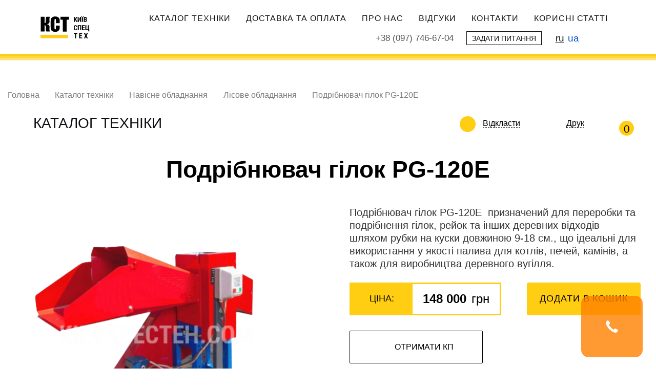

--- FILE ---
content_type: text/html; charset=UTF-8
request_url: https://kievspecteh.com/catalog/lesnoe-oborudovanie/podribnyuvach-gilok-pg-120e
body_size: 30745
content:
<!DOCTYPE html>
<html  lang="uk" dir="ltr" prefix="content: http://purl.org/rss/1.0/modules/content/  dc: http://purl.org/dc/terms/  foaf: http://xmlns.com/foaf/0.1/  og: http://ogp.me/ns#  rdfs: http://www.w3.org/2000/01/rdf-schema#  schema: http://schema.org/  sioc: http://rdfs.org/sioc/ns#  sioct: http://rdfs.org/sioc/types#  skos: http://www.w3.org/2004/02/skos/core#  xsd: http://www.w3.org/2001/XMLSchema# ">
	<head>
		<meta charset="utf-8" />
<title>Подрібнювач гілок PG-120E - купити в Києві, Україні за найкращою ціною | Київспецтех</title>
<meta name="description" content="Подрібнювач гілок PG-120E за найкращою ціною ⏩ Доставка по Україні ⏩ Гарантія" />
<meta name="Generator" content="Drupal 8 (https://www.drupal.org)" />
<meta name="MobileOptimized" content="width" />
<meta name="HandheldFriendly" content="true" />
<meta name="viewport" content="width=device-width, initial-scale=1.0, user-scalable=no" />
<meta property="og:image" content="/themes/tiun/img/logo.png" />
<link rel="shortcut icon" href="/themes/tiun/favicon.ico" type="image/vnd.microsoft.icon" />
<link rel="alternate" hreflang="uk" href="https://kievspecteh.com/catalog/lesnoe-oborudovanie/podribnyuvach-gilok-pg-120e" />
<link rel="alternate" hreflang="ru" href="https://kievspecteh.com/ru/catalog/lesnoe-oborudovanie/podribnyuvach-gilok-pg-120e" />

			
						<link rel="apple-touch-icon" sizes="180x180" href="/apple-touch-icon.png"> <link rel="icon" type="image/png" sizes="32x32" href="/favicon-32x32.png">
			<link rel="icon" type="image/png" sizes="16x16" href="/favicon-16x16.png">
			<link rel="manifest" href="/site.webmanifest">
			<link rel="mask-icon" href="/safari-pinned-tab.svg" color="#5bbad5">
			<meta name="msapplication-TileColor" content="#da532c">
			<meta name="theme-color" content="#ffffff">

										<style>
					.dialog-off-canvas-main-canvas,
					.skip-link {
						display: none
					}
					#kst-logo-fouc {
						position: absolute;
						top: 30%;
						left: 0;
						right: 0;
						margin: auto;
						text-align: center;
					}
					#kst-logo-fouc svg {
						width: 25%;
						height: 15%;
					}
					body .loading:before {
						top: 44%;
					}
					.loading:before{content:"";display:block;position:absolute;left:50%;top:50%;font-size:10px;text-indent:-9999em}.loader-animation-1 .loading:before,.loading:before{width:1.25em;height:5em;margin:-2.5em 0 0 -.625em;border:none;-webkit-border-radius:0;border-radius:0;background:#000;-webkit-animation:loader-animation-1 1s infinite ease-in-out;animation:loader-animation-1 1s infinite ease-in-out;-webkit-transform:translateZ(0);transform:translateZ(0)}@-webkit-keyframes loader-animation-1{0%,100%{-webkit-box-shadow:-1.875em 0 0 0 #000,1.875em 0 0 0 #000,-1.875em 0 0 0 #000,-1.875em 0 0 0 #000,0 0 0 0 #000,0 0 0 0 #000,1.875em 0 0 0 #000,1.875em 0 0 0 #000;box-shadow:-1.875em 0 0 0 #000,1.875em 0 0 0 #000,-1.875em 0 0 0 #000,-1.875em 0 0 0 #000,0 0 0 0 #000,0 0 0 0 #000,1.875em 0 0 0 #000,1.875em 0 0 0 #000}12.5%{-webkit-box-shadow:-1.875em 0 0 0 #000,1.875em 0 0 0 #000,-1.875em -1.25em 0 0 #000,-1.875em 1.25em 0 0 #000,0 0 0 0 #000,0 0 0 0 #000,1.875em 0 0 0 #000,1.875em 0 0 0 #000;box-shadow:-1.875em 0 0 0 #000,1.875em 0 0 0 #000,-1.875em -1.25em 0 0 #000,-1.875em 1.25em 0 0 #000,0 0 0 0 #000,0 0 0 0 #000,1.875em 0 0 0 #000,1.875em 0 0 0 #000}25%{-webkit-box-shadow:-1.875em 0 0 0 #000,1.875em 0 0 0 #000,-1.875em -2.5em 0 0 #000,-1.875em 2.5em 0 0 #000,0 0 0 0 #000,0 0 0 0 #000,1.875em 0 0 0 #000,1.875em 0 0 0 #000;box-shadow:-1.875em 0 0 0 #000,1.875em 0 0 0 #000,-1.875em -2.5em 0 0 #000,-1.875em 2.5em 0 0 #000,0 0 0 0 #000,0 0 0 0 #000,1.875em 0 0 0 #000,1.875em 0 0 0 #000}37.5%{-webkit-box-shadow:-1.875em 0 0 0 #000,1.875em 0 0 0 #000,-1.875em -1.25em 0 0 #000,-1.875em 1.25em 0 0 #000,0 -1.25em 0 0 #000,0 1.25em 0 0 #000,1.875em 0 0 0 #000,1.875em 0 0 0 #000;box-shadow:-1.875em 0 0 0 #000,1.875em 0 0 0 #000,-1.875em -1.25em 0 0 #000,-1.875em 1.25em 0 0 #000,0 -1.25em 0 0 #000,0 1.25em 0 0 #000,1.875em 0 0 0 #000,1.875em 0 0 0 #000}50%{-webkit-box-shadow:-1.875em 0 0 0 #000,1.875em 0 0 0 #000,-1.875em 0 0 0 #000,-1.875em 0 0 0 #000,0 -2.5em 0 0 #000,0 2.5em 0 0 #000,1.875em 0 0 0 #000,1.875em 0 0 0 #000;box-shadow:-1.875em 0 0 0 #000,1.875em 0 0 0 #000,-1.875em 0 0 0 #000,-1.875em 0 0 0 #000,0 -2.5em 0 0 #000,0 2.5em 0 0 #000,1.875em 0 0 0 #000,1.875em 0 0 0 #000}62.5%{-webkit-box-shadow:-1.875em 0 0 0 #000,1.875em 0 0 0 #000,-1.875em 0 0 0 #000,-1.875em 0 0 0 #000,0 -1.25em 0 0 #000,0 1.25em 0 0 #000,1.875em -1.25em 0 0 #000,1.875em 1.25em 0 0 #000;box-shadow:-1.875em 0 0 0 #000,1.875em 0 0 0 #000,-1.875em 0 0 0 #000,-1.875em 0 0 0 #000,0 -1.25em 0 0 #000,0 1.25em 0 0 #000,1.875em -1.25em 0 0 #000,1.875em 1.25em 0 0 #000}75%{-webkit-box-shadow:-1.875em 0 0 0 #000,1.875em 0 0 0 #000,-1.875em 0 0 0 #000,-1.875em 0 0 0 #000,0 0 0 0 #000,0 0 0 0 #000,1.875em -2.5em 0 0 #000,1.875em 2.5em 0 0 #000;box-shadow:-1.875em 0 0 0 #000,1.875em 0 0 0 #000,-1.875em 0 0 0 #000,-1.875em 0 0 0 #000,0 0 0 0 #000,0 0 0 0 #000,1.875em -2.5em 0 0 #000,1.875em 2.5em 0 0 #000}87.5%{-webkit-box-shadow:-1.875em 0 0 0 #000,1.875em 0 0 0 #000,-1.875em 0 0 0 #000,-1.875em 0 0 0 #000,0 0 0 0 #000,0 0 0 0 #000,1.875em -1.25em 0 0 #000,1.875em 1.25em 0 0 #000;box-shadow:-1.875em 0 0 0 #000,1.875em 0 0 0 #000,-1.875em 0 0 0 #000,-1.875em 0 0 0 #000,0 0 0 0 #000,0 0 0 0 #000,1.875em -1.25em 0 0 #000,1.875em 1.25em 0 0 #000}}@keyframes loader-animation-1{0%,100%{-webkit-box-shadow:-1.875em 0 0 0 #000,1.875em 0 0 0 #000,-1.875em 0 0 0 #000,-1.875em 0 0 0 #000,0 0 0 0 #000,0 0 0 0 #000,1.875em 0 0 0 #000,1.875em 0 0 0 #000;box-shadow:-1.875em 0 0 0 #000,1.875em 0 0 0 #000,-1.875em 0 0 0 #000,-1.875em 0 0 0 #000,0 0 0 0 #000,0 0 0 0 #000,1.875em 0 0 0 #000,1.875em 0 0 0 #000}12.5%{-webkit-box-shadow:-1.875em 0 0 0 #000,1.875em 0 0 0 #000,-1.875em -1.25em 0 0 #000,-1.875em 1.25em 0 0 #000,0 0 0 0 #000,0 0 0 0 #000,1.875em 0 0 0 #000,1.875em 0 0 0 #000;box-shadow:-1.875em 0 0 0 #000,1.875em 0 0 0 #000,-1.875em -1.25em 0 0 #000,-1.875em 1.25em 0 0 #000,0 0 0 0 #000,0 0 0 0 #000,1.875em 0 0 0 #000,1.875em 0 0 0 #000}25%{-webkit-box-shadow:-1.875em 0 0 0 #000,1.875em 0 0 0 #000,-1.875em -2.5em 0 0 #000,-1.875em 2.5em 0 0 #000,0 0 0 0 #000,0 0 0 0 #000,1.875em 0 0 0 #000,1.875em 0 0 0 #000;box-shadow:-1.875em 0 0 0 #000,1.875em 0 0 0 #000,-1.875em -2.5em 0 0 #000,-1.875em 2.5em 0 0 #000,0 0 0 0 #000,0 0 0 0 #000,1.875em 0 0 0 #000,1.875em 0 0 0 #000}37.5%{-webkit-box-shadow:-1.875em 0 0 0 #000,1.875em 0 0 0 #000,-1.875em -1.25em 0 0 #000,-1.875em 1.25em 0 0 #000,0 -1.25em 0 0 #000,0 1.25em 0 0 #000,1.875em 0 0 0 #000,1.875em 0 0 0 #000;box-shadow:-1.875em 0 0 0 #000,1.875em 0 0 0 #000,-1.875em -1.25em 0 0 #000,-1.875em 1.25em 0 0 #000,0 -1.25em 0 0 #000,0 1.25em 0 0 #000,1.875em 0 0 0 #000,1.875em 0 0 0 #000}50%{-webkit-box-shadow:-1.875em 0 0 0 #000,1.875em 0 0 0 #000,-1.875em 0 0 0 #000,-1.875em 0 0 0 #000,0 -2.5em 0 0 #000,0 2.5em 0 0 #000,1.875em 0 0 0 #000,1.875em 0 0 0 #000;box-shadow:-1.875em 0 0 0 #000,1.875em 0 0 0 #000,-1.875em 0 0 0 #000,-1.875em 0 0 0 #000,0 -2.5em 0 0 #000,0 2.5em 0 0 #000,1.875em 0 0 0 #000,1.875em 0 0 0 #000}62.5%{-webkit-box-shadow:-1.875em 0 0 0 #000,1.875em 0 0 0 #000,-1.875em 0 0 0 #000,-1.875em 0 0 0 #000,0 -1.25em 0 0 #000,0 1.25em 0 0 #000,1.875em -1.25em 0 0 #000,1.875em 1.25em 0 0 #000;box-shadow:-1.875em 0 0 0 #000,1.875em 0 0 0 #000,-1.875em 0 0 0 #000,-1.875em 0 0 0 #000,0 -1.25em 0 0 #000,0 1.25em 0 0 #000,1.875em -1.25em 0 0 #000,1.875em 1.25em 0 0 #000}75%{-webkit-box-shadow:-1.875em 0 0 0 #000,1.875em 0 0 0 #000,-1.875em 0 0 0 #000,-1.875em 0 0 0 #000,0 0 0 0 #000,0 0 0 0 #000,1.875em -2.5em 0 0 #000,1.875em 2.5em 0 0 #000;box-shadow:-1.875em 0 0 0 #000,1.875em 0 0 0 #000,-1.875em 0 0 0 #000,-1.875em 0 0 0 #000,0 0 0 0 #000,0 0 0 0 #000,1.875em -2.5em 0 0 #000,1.875em 2.5em 0 0 #000}87.5%{-webkit-box-shadow:-1.875em 0 0 0 #000,1.875em 0 0 0 #000,-1.875em 0 0 0 #000,-1.875em 0 0 0 #000,0 0 0 0 #000,0 0 0 0 #000,1.875em -1.25em 0 0 #000,1.875em 1.25em 0 0 #000;box-shadow:-1.875em 0 0 0 #000,1.875em 0 0 0 #000,-1.875em 0 0 0 #000,-1.875em 0 0 0 #000,0 0 0 0 #000,0 0 0 0 #000,1.875em -1.25em 0 0 #000,1.875em 1.25em 0 0 #000}}
				</style>
			
			<style>@media (max-width: 1199px) {
  header > div {
    padding: 8px 1em !important; } }

[id='block-logoname'] img {
  width: 113px; }

#block-topbar-phones {
  margin-right: 25px; }
  @media (max-width: 767px) {
    #block-topbar-phones {
      position: relative;
      top: 5px;
      padding-bottom: 34px;
      margin-top: 5px; } }
  @media (max-width: 450px) {
    #block-topbar-phones {
      padding-bottom: 19px; } }
  #block-topbar-phones .form-control {
    display: -webkit-box;
    display: -ms-flexbox;
    display: flex;
    -webkit-box-align: center;
        -ms-flex-align: center;
            align-items: center;
    background-color: transparent;
    border: 0;
    -webkit-box-shadow: none;
            box-shadow: none; }
    @media (max-width: 767px) {
      #block-topbar-phones .form-control {
        display: none;
        padding: 0; } }
    #block-topbar-phones .form-control .pull-right {
      margin-left: 5px;
      border-top: 5px dashed;
      border-right: 5px solid transparent;
      border-left: 5px solid transparent;
      display: inline-block; }
      @media (max-width: 767.98px) {
        #block-topbar-phones .form-control .pull-right {
          display: none; } }
  @media (max-width: 767px) {
    #block-topbar-phones .dropdown-menu {
      display: block;
      position: static;
      padding: 0;
      -webkit-box-shadow: none;
              box-shadow: none;
      border: none; } }
  #block-topbar-phones .dropdown-menu li:first-child {
    margin-bottom: 0.5em; }
  #block-topbar-phones .dropdown-menu a {
    color: #000;
    padding: 3px 15px; }
    @media (max-width: 767px) {
      #block-topbar-phones .dropdown-menu a {
        font-size: 1.4em;
        padding: 0; } }
  #block-topbar-phones span,
  #block-topbar-phones a {
    font-size: 16.7px;
    line-height: 23.9px;
    color: #555; }
  @media (max-width: 767.98px) {
    #block-topbar-phones span {
      color: #0d0f12;
      font-size: 1.75em; } }
  @media (max-width: 767px) {
    #block-topbar-phones span.countrycode:nth-child(2) {
      display: block;
      width: 100%; } }

@media (max-width: 450px) {
  #block-face-lang-switcher {
    display: block; } }

#block-face-lang-switcher > .links {
  list-style: none;
  display: -webkit-box;
  display: -ms-flexbox;
  display: flex;
  margin-bottom: 0;
  padding-left: 0; }
  #block-face-lang-switcher > .links li + li {
    margin-left: .4em; }

#block-face-lang-switcher a {
  font-size: 1.1em;
  color: #0d0f12;
  text-decoration: underline; }

#block-face-lang-switcher .is-active {
  color: #064dd2;
  text-decoration: none;
  font-size: 1.1em; }

#block-topbar-callback {
  padding-right: 1.5em; }
  @media (max-width: 450px) and (min-width: 409px) {
    #block-topbar-callback {
      margin-top: 14px; } }
  #block-topbar-callback a {
    display: inline-block;
    font-size: .8em;
    padding: 5px .7em 4px;
    border: 1px solid #0d0f12;
    text-decoration: none; }
    #block-topbar-callback a:hover {
      color: #0d0f12; }

#block-tiun-main-menu {
  margin-left: 20px; }
  @media (max-width: 767.98px) {
    #block-tiun-main-menu {
      margin-left: 0; } }
  #block-tiun-main-menu .navbar-nav {
    height: 39px;
    display: -webkit-box;
    display: -ms-flexbox;
    display: flex;
    -webkit-box-align: center;
        -ms-flex-align: center;
            align-items: center; }
    @media (max-width: 767.98px) {
      #block-tiun-main-menu .navbar-nav {
        height: auto;
        -webkit-box-orient: vertical;
        -webkit-box-direction: normal;
            -ms-flex-direction: column;
                flex-direction: column;
        -webkit-box-align: start;
            -ms-flex-align: start;
                align-items: flex-start;
        margin: 7.5px 0; } }
    #block-tiun-main-menu .navbar-nav li:hover a {
      color: #ffde00; }
    #block-tiun-main-menu .navbar-nav li a {
      text-transform: uppercase; }

.open {
  display: block; }

#mobMenu {
  display: none; }

@media (min-width: 768px) {
  .mobMenu {
    display: none !important; } }

@media (max-width: 767.98px) {
  .menu-wrap {
    display: -webkit-box;
    display: -ms-flexbox;
    display: flex;
    -webkit-box-orient: vertical;
    -webkit-box-direction: normal;
        -ms-flex-direction: column;
            flex-direction: column;
    clear: both;
    overflow: hidden;
    z-index: 999;
    width: 100%;
    height: 0;
    -webkit-transition: height 0.5s linear;
    transition: height 0.5s linear; } }

input.mobMenu {
  display: none; }
  @media (max-width: 767px) {
    input.mobMenu:checked ~ .menu-wrap {
      height: auto; } }
  @media (max-width: 509px) {
    input.mobMenu:checked ~ .menu-wrap {
      height: auto; } }
  @media (max-width: 450px) {
    input.mobMenu:checked ~ .menu-wrap {
      height: auto; } }
  input.mobMenu:checked ~ label {
    background-color: transparent; }
    input.mobMenu:checked ~ label > i {
      background-color: transparent; }
      input.mobMenu:checked ~ label > i:before {
        top: 0;
        -webkit-transform: rotate(-45deg);
                transform: rotate(-45deg);
        background-color: #000; }
      input.mobMenu:checked ~ label > i:after {
        top: 0;
        -webkit-transform: rotate(45deg);
                transform: rotate(45deg);
        background-color: #000; }

label.mobMenu {
  display: -webkit-box;
  display: -ms-flexbox;
  display: flex;
  -webkit-box-align: center;
      -ms-flex-align: center;
          align-items: center;
  width: 41px;
  height: 36px;
  background-color: #000;
  float: right;
  position: relative;
  top: 0;
  z-index: 999;
  margin: 0 7px 0 0;
  border: 0; }
  label.mobMenu > i {
    width: 24px;
    height: 2px;
    position: relative;
    background-color: #fff;
    display: block;
    margin: auto; }
    label.mobMenu > i::before, label.mobMenu > i::after {
      content: "";
      position: absolute;
      width: 24px;
      height: 2px;
      background: #fff;
      -webkit-transition: all .25s;
      transition: all .25s;
      display: block;
      margin: auto; }
    label.mobMenu > i:before {
      top: -8px; }
    label.mobMenu > i:after {
      top: 8px; }
  label.mobMenu:before {
    top: 0;
    -webkit-transform: rotate(-45deg);
            transform: rotate(-45deg); }
  label.mobMenu:after {
    top: 0;
    -webkit-transform: rotate(45deg);
            transform: rotate(45deg); }

#block-tiun-main-menu .active a {
  background-color: transparent;
  color: #0d0f12; }

.call-me {
  display: none;
  text-align: center;
  background: #f7c507 !important;
  text-transform: uppercase !important;
  font-size: 1em;
  padding: 10px 35px !important;
  color: #fff;
  margin-bottom: 10px;
  position: relative;
  width: 165px;
  height: 39px; }
  .call-me a {
    position: absolute;
    width: 100%;
    left: 0;
    height: 39px;
    top: 0;
    opacity: 0; }
  .call-me p {
    line-height: 21px !important; }
  @media (max-width: 767.98px) {
    .call-me {
      display: block; } }

.topbar-socials {
  display: none;
  margin-top: 0.5em; }
  .topbar-socials p {
    font-weight: 700;
    margin: 0 0 17px; }
  .topbar-socials .contact-anchors-ftr {
    margin: -18px 0 0 -8px; }
  @media (max-width: 767px) {
    .topbar-socials {
      display: block; } }

@media (max-width: 767px) {
  .navbar {
    position: fixed !important;
    left: 0;
    top: 0;
    z-index: 99;
    width: 100vw;
    background: #fff !important; }
  div[role="main"] {
    margin-top: 67px; } }
</style>
			
			
											<style>
					.dialog-off-canvas-main-canvas,
					.skip-link {
						display: none
					}
					.path-product h1 {
  font-size: 46px;
  margin: .67em 0;
  font-weight: 800;
  text-align: center;
  border: 0;
  line-height: 1.4 !important; }
  @media (max-width: 767.98px) {
    .path-product h1 {
      font-size: 24px; } }

.path-product .postponed-page-anchor {
  width: 30px; }

@media (max-width: 991.98px) {
  .path-product .prodcard-file-row h3 {
    margin-bottom: 25px; } }

.path-product .prodcard-file-row .field--item {
  margin-bottom: 30px; }
  .path-product .prodcard-file-row .field--item > span {
    display: -webkit-box;
    display: -ms-flexbox;
    display: flex;
    -webkit-box-align: center;
        -ms-flex-align: center;
            align-items: center; }

@media (max-width: 991.98px) {
  .path-product .col-md-6 {
    padding: 0; } }

.prodcard-row {
  padding-bottom: 50px;
  overflow-x: hidden; }
  @media (max-width: 991px) {
    .prodcard-row {
      padding-bottom: 0; } }
  .prodcard-row h3, .prodcard-row .field--label {
    border-bottom: 6px solid #FFCD11;
    padding-bottom: 17px; }
  .prodcard-row .cd-section h3 {
    margin-bottom: 0.5em; }
  .prodcard-row:first-child {
    display: -webkit-box;
    display: -ms-flexbox;
    display: flex; }
    @media (max-width: 1024px) {
      .prodcard-row:first-child {
        -ms-flex-wrap: wrap;
            flex-wrap: wrap; } }
  .prodcard-row .anchor-wrapper {
    margin-top: 20px; }
    .prodcard-row .anchor-wrapper a {
      color: #000;
      border-bottom: 1px dashed #000;
      text-decoration: none; }

.prodcard-photo {
  width: 100%;
  max-width: 720px;
  margin-right: 5.7vw; }
  @media (min-width: 1920px) {
    .prodcard-photo {
      margin-right: 110px; } }
  @media (max-width: 1024px) {
    .prodcard-photo {
      margin-right: 0;
      margin-bottom: 20px;
      max-width: 100%; } }
  .prodcard-photo img {
    margin: auto; }

.prodcard-des-price {
  max-width: 675px;
  padding: 0 15px; }
  @media (max-width: 1024px) {
    .prodcard-des-price {
      max-width: 100%; } }
  .prodcard-des-price .anchor-wrapper {
    display: -webkit-box;
    display: -ms-flexbox;
    display: flex;
    -webkit-box-pack: justify;
        -ms-flex-pack: justify;
            justify-content: space-between; }
    .prodcard-des-price .anchor-wrapper .anchor-bookmark {
      position: relative;
      margin-left: 25px;
      margin-right: 1em; }
      .prodcard-des-price .anchor-wrapper .anchor-bookmark::before {
        content: '';
        background: url("/themes/tiun/img/haracteristic.svg") no-repeat;
        position: absolute;
        width: 22px;
        height: 22px;
        background-size: 120% 120%;
        background-position: center;
        left: -25px; }
    .prodcard-des-price .anchor-wrapper .flag-to-compare {
      display: none; }
    .prodcard-des-price .anchor-wrapper .use-ajax-decor {
      position: relative;
      margin-left: 25px;
      border-bottom: 1px dashed #000;
      text-decoration: none;
      text-transform: capitalize;
      cursor: pointer; }
      .prodcard-des-price .anchor-wrapper .use-ajax-decor::before {
        content: '';
        background: url("/themes/tiun/img/u522.svg") no-repeat;
        position: absolute;
        width: 22px;
        height: 22px;
        background-size: 100% 100%;
        left: -25px; }
  .prodcard-des-price form {
    text-align: center; }
    .prodcard-des-price form > div {
      margin-bottom: 0; }
    .prodcard-des-price form button {
      min-width: 164px;
      height: 64px;
      text-transform: uppercase;
      font-size: 18px;
      background: #FFCD11;
      color: #000;
      letter-spacing: 0.9px;
      padding: 0 25px;
      position: relative; }
      .prodcard-des-price form button:hover, .prodcard-des-price form button:focus {
        color: #a90010;
        background: #FFCD11;
        border-bottom: 3px solid #000; }
      @media print {
        .prodcard-des-price form button {
          color: #000 !important;
          background-color: #ffcd11 !important; } }
    .prodcard-des-price form .tsr-buy button[disabled] .ajax-throbber,
    .prodcard-des-price form .use-ajax-submit.button[disabled] .ajax-throbber {
      opacity: 1;
      -webkit-transform: none;
      transform: none; }
    .prodcard-des-price form .ajax-throbber {
      opacity: 0;
      position: absolute;
      width: 32px;
      height: 32px;
      top: 50%;
      margin-top: -16px;
      background-image: url([data-uri]);
      -webkit-transition: 0.3s cubic-bezier(0.175, 0.885, 0.32, 1.275) all;
      transition: 0.3s cubic-bezier(0.175, 0.885, 0.32, 1.275) all;
      left: 50%;
      margin-left: -16px;
      -webkit-transform: scale(2.5);
      transform: scale(2.5); }

.field--name-field-short-des2 {
  margin-bottom: 1.5em; }
  .field--name-field-short-des2 p {
    font-size: 20px;
    color: #333; }

.cd-section [class*='field-basic-info'] h2 {
  font-size: 1.3em;
  margin-bottom: 0.5em !important; }

.prodcard-buy-btns-wrap {
  display: -webkit-box;
  display: -ms-flexbox;
  display: flex;
  -ms-flex-wrap: wrap;
      flex-wrap: wrap;
  margin: 30px 0 40px; }
  .prodcard-buy-btns-wrap .btn_blue,
  .prodcard-buy-btns-wrap .btn_red {
    color: #000;
    height: 64px;
    display: -webkit-box;
    display: -ms-flexbox;
    display: flex;
    -webkit-box-pack: center;
        -ms-flex-pack: center;
            justify-content: center;
    -webkit-box-align: center;
        -ms-flex-align: center;
            align-items: center;
    text-decoration: none;
    padding: 0 10px;
    text-align: center;
    -webkit-transition: all 0.3s ease;
    transition: all 0.3s ease;
    overflow: hidden;
    margin: 0 0 15px; }
    .prodcard-buy-btns-wrap .btn_blue span,
    .prodcard-buy-btns-wrap .btn_red span {
      position: relative;
      padding-left: 30px;
      height: 100%;
      display: -webkit-box;
      display: -ms-flexbox;
      display: flex;
      -webkit-box-pack: center;
          -ms-flex-pack: center;
              justify-content: center;
      -webkit-box-align: center;
          -ms-flex-align: center;
              align-items: center; }
      .prodcard-buy-btns-wrap .btn_blue span::before,
      .prodcard-buy-btns-wrap .btn_red span::before {
        content: '';
        position: absolute;
        left: 0px; }
  .prodcard-buy-btns-wrap .btn_red {
    border: 1px solid #000000;
    border-radius: 2px;
    width: 260px; }
    .prodcard-buy-btns-wrap .btn_red span::before {
      background: url("/themes/tiun/img/commers.svg") no-repeat;
      background-size: contain;
      width: 22px;
      height: 29px; }
  .prodcard-buy-btns-wrap .btn_blue {
    width: 186px;
    border: 1px solid #000000;
    border-radius: 2px;
    margin-left: 35px; }
    .prodcard-buy-btns-wrap .btn_blue span::before {
      background: url("/themes/tiun/img/credit.svg") no-repeat;
      background-size: contain;
      width: 22px;
      height: 29px; }

.spec-fields > .field {
  display: -webkit-box;
  display: -ms-flexbox;
  display: flex;
  font-size: 18px;
  color: #000;
  border-bottom: 1px solid #868D9C; }
  .spec-fields > .field:first-child {
    border-top: 1px solid #868D9C; }
  .spec-fields > .field .field--label {
    width: 65%; }
  .spec-fields > .field > div {
    height: 45px;
    display: -webkit-box;
    display: -ms-flexbox;
    display: flex;
    -webkit-box-align: center;
        -ms-flex-align: center;
            align-items: center;
    border-bottom: 0 !important;
    padding-bottom: 0 !important; }
    .spec-fields > .field > div:nth-of-type(2) {
      font-weight: 800; }

.node-cost-number > span {
  display: -webkit-inline-box;
  display: -ms-inline-flexbox;
  display: inline-flex;
  border: 3px solid #FFCD11;
  height: 64px;
  width: 100%; }
  .node-cost-number > span > span {
    background-color: #FFCD11;
    font-size: 18px;
    text-transform: uppercase;
    padding: 10px 15px;
    width: 120px;
    display: -webkit-box;
    display: -ms-flexbox;
    display: flex;
    -webkit-box-pack: center;
        -ms-flex-pack: center;
            justify-content: center;
    -webkit-box-align: center;
        -ms-flex-align: center;
            align-items: center; }
    @media print {
      .node-cost-number > span > span {
        background-color: #FFCD11 !important;
        -webkit-print-color-adjust: exact; } }

.field--name-price,
.field--name-list-price,
.field--name-field-sale-price {
  display: -webkit-box;
  display: -ms-flexbox;
  display: flex;
  -webkit-box-align: center;
      -ms-flex-align: center;
          align-items: center; }
  .field--name-price .field--item,
  .field--name-list-price .field--item,
  .field--name-field-sale-price .field--item {
    font-size: 24px;
    font-weight: 800;
    padding: 0 20px; }
    .field--name-price .field--item span,
    .field--name-list-price .field--item span,
    .field--name-field-sale-price .field--item span {
      font-weight: 400;
      padding-left: 10px; }

.node-cost_lbl-cost {
  text-align: center;
  width: 100%;
  margin-right: 50px; }
  @media (max-width: 576px) {
    .node-cost_lbl-cost {
      margin-right: 0; } }

.prod-tech-characteristics {
  position: relative; }
  @media (max-width: 991.98px) {
    .prod-tech-characteristics .field--name-field-features {
      overflow: scroll; } }
  .prod-tech-characteristics .anchor-wrapper {
    margin: 0; }

.features-table-title div {
  display: inline-block; }

[class*='field-photo-features'] {
  margin-bottom: 1em; }

.js-flag-message {
  position: absolute; }

#ajaxed-counter {
  max-width: 30px;
  width: 100%;
  display: -webkit-box;
  display: -ms-flexbox;
  display: flex;
  -webkit-box-pack: center;
      -ms-flex-pack: center;
          justify-content: center;
  -webkit-box-align: center;
      -ms-flex-align: center;
          align-items: center; }

.prod-card-crumbs-under {
  display: -webkit-box;
  display: -ms-flexbox;
  display: flex;
  -webkit-box-align: center;
      -ms-flex-align: center;
          align-items: center;
  position: relative; }
  @media (max-width: 991.98px) {
    .prod-card-crumbs-under {
      -ms-flex-wrap: wrap;
          flex-wrap: wrap; } }
  @media (max-width: 576px) {
    .prod-card-crumbs-under .anchors-wrappers {
      padding-top: 10px;
      -ms-flex-wrap: wrap;
          flex-wrap: wrap; } }
  .prod-card-crumbs-under .burger-in-title {
    width: -webkit-max-content;
    width: -moz-max-content;
    width: max-content;
    margin: 0 50px 0 0;
    padding: 0 1.8em;
    left: 0; }
    @media (max-width: 576px) {
      .prod-card-crumbs-under .burger-in-title {
        font-size: 25px;
        line-height: 1.3;
        margin: 0; } }

.price-varitation-wrap {
  display: -webkit-box;
  display: -ms-flexbox;
  display: flex; }
  @media (max-width: 660px) {
    .price-varitation-wrap {
      -ms-flex-wrap: wrap;
          flex-wrap: wrap; }
      .price-varitation-wrap > div {
        margin-bottom: 20px; } }

.menu-dropdown-trigger {
  -webkit-transition: all 0.5s linear !important;
  transition: all 0.5s linear !important;
  position: relative; }
  .menu-dropdown-trigger:before {
    -webkit-transition: all 0.5s linear !important;
    transition: all 0.5s linear !important;
    content: '';
    position: fixed;
    width: 100vw;
    height: 100vh;
    background: rgba(0, 0, 0, 0.23);
    top: 0;
    left: 0;
    z-index: 1000;
    opacity: 0;
    visibility: hidden; }
  .menu-dropdown-trigger .burger-in-title:before {
    content: '';
    position: absolute;
    background: url("/themes/tiun/img/file_icons/menu.svg") no-repeat;
    background-size: 100% 100%;
    top: 0;
    left: 0;
    width: 30px;
    height: 30px; }
    @media (min-width: 741px) and (max-width: 991.98px) {
      .menu-dropdown-trigger .burger-in-title:before {
        top: -3px; } }
  .menu-dropdown-trigger.dropdown-is-active:before {
    opacity: 1;
    visibility: visible; }

.menu-dropdown, #aside-menu-acco {
  top: 40px;
  z-index: 10001;
  -webkit-box-shadow: 0 0 10px rgba(0, 0, 0, 0.23);
          box-shadow: 0 0 10px rgba(0, 0, 0, 0.23);
  min-width: 370px;
  max-width: 370px; }
  .menu-dropdown .collapse li:hover, #aside-menu-acco .collapse li:hover {
    background: #FFCD11; }
  .menu-dropdown .collapse li a, #aside-menu-acco .collapse li a {
    font-size: 24px; }
    @media (max-width: 1366px) {
      .menu-dropdown .collapse li a, #aside-menu-acco .collapse li a {
        font-size: 21px; } }
  @media (min-width: 992px) {
    .menu-dropdown, #aside-menu-acco {
      top: 58px !important; } }
  @media (max-width: 460px) {
    .menu-dropdown, #aside-menu-acco {
      top: 35px;
      left: 0;
      width: 100vw; } }
  @media (max-width: 420px) {
    .menu-dropdown, #aside-menu-acco {
      min-width: 290px;
      max-width: 290px; } }

.menu-dropdown:before {
  content: '';
  position: absolute;
  left: 50%;
  top: 5px;
  width: 40px;
  height: 40px;
  -webkit-transform: rotate(45deg) translateX(-50%);
          transform: rotate(45deg) translateX(-50%);
  background: #fff;
  -webkit-box-shadow: 0px 0px 10px rgba(0, 0, 0, 0.23);
          box-shadow: 0px 0px 10px rgba(0, 0, 0, 0.23); }

.menu-dropdown:after {
  content: '';
  position: absolute;
  left: 0;
  top: 0;
  width: 100%;
  height: 100%;
  background: #fff; }

				</style>
				<div id="kst-logo-fouc"><svg xmlns="http://www.w3.org/2000/svg" width="138" height="53.699" viewBox="0 0 138 53.699"><defs><style>.a{fill:#ffcd11;}</style></defs><g transform="translate(0.5 1.418)"><path d="M.683,2.6H9.856l.083,14.926c1.751-.083,2.585-1,2.668-2.835l.167-6.921c.083-2.5.584-4.253,1.5-5.17H22.78c-.834.834-1.251,2.668-1.251,5.337l.083,6.087c0,3.669-2,5.753-6.17,6.254,4.169.5,6.254,2.585,6.17,6.337l-.083,5.5c0,2.668.417,4.586,1.251,5.67H14.275c-1-.917-1.5-2.585-1.5-5.17V25.7a2.646,2.646,0,0,0-.834-2.085,2.961,2.961,0,0,0-2.085-.834L9.772,37.7H.6V2.6Z" transform="translate(-0.6 -1.85)"/><path d="M50.763,17.793H41.591v-6.17a9.064,9.064,0,0,0-.334-3.335,1.337,1.337,0,0,0-1.334-.667c-.75,0-1.251.25-1.418.834a13.064,13.064,0,0,0-.334,3.5V28.3a9.365,9.365,0,0,0,.334,3.335,1.561,1.561,0,0,0,2.668,0,14.188,14.188,0,0,0,.334-3.669V23.547H50.68v1.334a27.589,27.589,0,0,1-.75,7.755,8.081,8.081,0,0,1-3.419,4,11.47,11.47,0,0,1-6.5,1.751,13.385,13.385,0,0,1-6.671-1.5,7.392,7.392,0,0,1-3.5-4A25.881,25.881,0,0,1,29,25.131V14.875a49.755,49.755,0,0,1,.25-5.753,7.187,7.187,0,0,1,1.584-3.669A9.187,9.187,0,0,1,34.42,2.7a12.836,12.836,0,0,1,5.253-1,12.55,12.55,0,0,1,6.671,1.584,7.851,7.851,0,0,1,3.5,3.919,22.611,22.611,0,0,1,.834,7.254v3.335Z" transform="translate(-5.319 -1.7)"/><path d="M77.212,2.6V9.688h-5.42V37.871H62.62V9.688H57.2V2.6Z" transform="translate(-10.005 -1.85)"/></g><g transform="translate(78.881 0)"><path d="M98.635,10.221h-1v4.753H95.3V3.3h2.335V7.969h.75l2-4.669h2.835l-2.835,5.42,3.169,6.254H100.72Z" transform="translate(-94.716 -0.548)"/><path d="M111.953,3.3h2.335V14.89h-2.335V7.3l-3.419,7.671H106.2V3.3h2.335v7.671Z" transform="translate(-96.527 -0.548)"/><path d="M116,1a1.019,1.019,0,0,1,.334-.75,1.345,1.345,0,0,1,.75-.25,1.164,1.164,0,0,1,.75.25.813.813,0,0,1,.334.75,1.019,1.019,0,0,1-.334.75,1.345,1.345,0,0,1-.75.25,1.164,1.164,0,0,1-.75-.25A1.057,1.057,0,0,1,116,1Zm4.253,13.425h-2.335V2.752h2.335ZM119.919,1a1.019,1.019,0,0,1,.334-.75A1.345,1.345,0,0,1,121,0a1.019,1.019,0,0,1,.75.25.813.813,0,0,1,.334.75,1.019,1.019,0,0,1-.334.75,1.274,1.274,0,0,1-.834.334,1.071,1.071,0,0,1-.834-.334C120.086,1.5,119.919,1.334,119.919,1Z" transform="translate(-98.156 0)"/><path d="M123.5,14.974V3.3h3.586a3.754,3.754,0,0,1,2.752.834,2.75,2.75,0,0,1,.917,2.335,2.88,2.88,0,0,1-.417,1.5,1.972,1.972,0,0,1-1.084.917,1.841,1.841,0,0,1,1.167.917,3.525,3.525,0,0,1,.417,1.668,3.475,3.475,0,0,1-.917,2.585,3.665,3.665,0,0,1-2.668.834H123.5Zm2.335-6.754h1.251A1.276,1.276,0,0,0,128.5,6.8a1.63,1.63,0,0,0-.334-1.167,1.329,1.329,0,0,0-1-.334h-1.251V8.22Zm0,1.668v3.169h1.5a1.076,1.076,0,0,0,.917-.417,2.086,2.086,0,0,0,.334-1.084c0-1.084-.417-1.584-1.167-1.584h-1.584Z" transform="translate(-99.402 -0.548)"/><path d="M103.088,34.621a4.482,4.482,0,0,1-1.084,3,4,4,0,0,1-2.918,1,3.443,3.443,0,0,1-3-1.334A5.825,5.825,0,0,1,95,33.621V31.7a5.359,5.359,0,0,1,1.084-3.669,3.905,3.905,0,0,1,3-1.334A3.718,3.718,0,0,1,102,27.784a4.72,4.72,0,0,1,1.084,3.085h-2.335a2.518,2.518,0,0,0-.417-1.668,1.742,1.742,0,0,0-1.251-.5,1.421,1.421,0,0,0-1.334.667,4.49,4.49,0,0,0-.417,2.168V33.7a5.453,5.453,0,0,0,.417,2.418,1.421,1.421,0,0,0,1.334.667,1.592,1.592,0,0,0,1.251-.417,3.4,3.4,0,0,0,.417-1.668h2.335Z" transform="translate(-94.666 -4.437)"/><path d="M114.588,38.49h-2.335V28.818h-3.419V38.49H106.5V26.9h8.172V38.49Z" transform="translate(-96.577 -4.47)"/><path d="M124.5,33.487h-3.669v3.085h4.336V38.49H118.5V26.9h6.671v1.918h-4.336v2.752H124.5Z" transform="translate(-98.571 -4.47)"/><path d="M128,26.9h2.335v9.673h3.419V26.9h2.335v9.673h1.418l-.167,4.753h-2.168V38.49H128Z" transform="translate(-100.15 -4.47)"/><path d="M102.688,52.418H99.853V62.09H97.435V52.418H94.6V50.5h8.088v1.918Z" transform="translate(-94.6 -8.391)"/><path d="M111.9,56.987h-3.669v3.085h4.336V61.99H105.9V50.4h6.671v1.918h-4.336v2.752H111.9Z" transform="translate(-96.478 -8.375)"/><path d="M119.036,54.4l1.584-4h2.668l-2.752,5.753,2.835,5.837H120.62L119.036,57.9l-1.584,4.086H114.7l2.835-5.837L114.783,50.4h2.668Z" transform="translate(-97.94 -8.375)"/><path d="M134.672,62.074h-2.335v-5h-3.5v5H126.5V50.4h2.335v4.669h3.5V50.4h2.335Z" transform="translate(-99.901 -8.375)"/><path d="M141.035,62.074H138.7V50.4h2.335Z" transform="translate(-101.928 -8.375)"/><path d="M147.235,57.321h-1v4.753H143.9V50.4h2.335v4.669h.75l2-4.669h2.835l-2.835,5.42,3.169,6.254H149.32Z" transform="translate(-102.792 -8.375)"/><path d="M160.354,59.672h-3.169L156.6,62.09h-2.5l3.669-11.59h2.168l3.669,11.59h-2.5ZM157.6,57.754h2.168l-1.084-4.169Z" transform="translate(-104.487 -8.391)"/></g><g transform="translate(0 45.111)"><rect class="a" width="65.54" height="8.088"/></g></svg></div>
				<div class="loading"></div>
			
													
				
<!--[if lte IE 8]>
<script src="/core/assets/vendor/html5shiv/html5shiv.min.js?v=3.7.3"></script>
<![endif]-->

					<!-- Global site tag (gtag.js) - Google Analytics -->
					 <script async src="https://www.googletagmanager.com/gtag/js?id=UA-140017153-1"></script>
					 <script>
										        window.dataLayer = window.dataLayer || [];
										        function gtag(){dataLayer.push(arguments);}
										        gtag('js', new Date());
										        gtag('config', 'UA-140017153-1');
										    </script>


				<meta http-equiv="imagetoolbar" content="no"/> 
				<!-- Google Tag Manager -->
					 <script>(function(w,d,s,l,i){w[l]=w[l]||[];w[l].push(
										{'gtm.start': new Date().getTime(),event:'gtm.js'}
										);var f=d.getElementsByTagName(s)[0],
										j=d.createElement(s),dl=l!='dataLayer'?'&l='+l:'';j.async=true;j.src=
										'https://www.googletagmanager.com/gtm.js?id='+i+dl;f.parentNode.insertBefore(j,f);
										})(window,document,'script','dataLayer','GTM-NKZJPB9');</script>
					<!-- End Google Tag Manager -->

				</head>
				<body class="not-front path-product has-glyphicons">
					<!-- Google Tag Manager (noscript) -->
					<noscript>
						<iframe src="https://www.googletagmanager.com/ns.html?id=GTM-NKZJPB9" height="0" width="0" style="display:none;visibility:hidden"></iframe>
					</noscript>
					<!-- End Google Tag Manager (noscript) -->
					<a href="#main-content" class="visually-hidden focusable skip-link">
						Перейти до основного вмісту
					</a>
					
					  <div class="dialog-off-canvas-main-canvas" data-off-canvas-main-canvas>
    					<header class="navbar navbar-default" id="navbar" role="banner"> 			<div class="container" role="heading">
																	<section id="block-logoname" class="block block-block-content block-block-content28db96fb-764c-4fe8-abdb-70490d3f105e clearfix">
  
    

                <a class="logo-anchor" href="/" title="Головна" rel="home">
            <div class="field field--name-field-img field--type-image field--label-hidden field--item">  <img width="" height="" src="/sites/default/files/blocksimages/kst-logo-ua_1.svg" alt="ТОВ «КИЇВСПЕЦТЕХ»" title="ТОВ «КИЇВСПЕЦТЕХ»" typeof="foaf:Image" class="img-responsive" />

</div>
      </a>
        
        </section>

				<input id="mobMenu" class="mobMenu" type="checkbox"/>
				<label class="mobMenu" for="mobMenu">
					<i></i>
				</label>
				<div class="menu-wrap">
					<nav role="navigation" aria-labelledby="block-tiun-main-menu-menu" id="block-tiun-main-menu">
            <div class="sr-only" id="block-tiun-main-menu-menu">Основная навигация</div>

      
      <ul class="menu menu--main nav navbar-nav">
                      <li class="first">
                                        <a href="/catalog" data-drupal-link-system-path="catalog">Каталог техніки</a>
              </li>
                      <li>
                                        <a href="/delivery" data-drupal-link-system-path="node/7">Доставка та оплата</a>
              </li>
                      <li>
                                        <a href="/about" data-drupal-link-system-path="node/3">Про нас</a>
              </li>
                      <li>
                                        <a href="/testimonies" data-drupal-link-system-path="node/2">Відгуки</a>
              </li>
                      <li>
                                        <a href="/contacts" data-drupal-link-system-path="node/4">Контакти</a>
              </li>
                      <li class="last">
                                        <a href="/blog" data-drupal-link-system-path="node/11">Корисні статті</a>
              </li>
        </ul>
  

  </nav>


										<div class="call-me"><section id="block-phonecall-onmobile" class="block block-block-content block-block-contentb0fa500c-9478-4e3b-a2b1-bfc0b2f3c69a clearfix">

  
    

  
            <div class="field field--name-body field--type-text-with-summary field--label-hidden field--item"><p>Подзвонити <a href="tel:+380977466704">+38 (097) 746-67-04</a></p>
</div>
      </section>
</div>
					<div class="topbar-socials">
						<p>Контактні телефони:</p>
						<section id="block-socials-onmobile" class="block block-block-content block-block-contentc69b2d89-34af-4513-9f93-2aaa7dec5437 clearfix">

  
    

  
            <div class="field field--name-body field--type-text-with-summary field--label-hidden field--item"><div class="contact-anchors contact-anchors-ftr">
	<a href="https://wa.me/380977466704" target="_blank" title="WhatsApp"> </a> <a class="contact-desktop" href="viber://chat?number=%2B380977466704" target="_blank" title="Viber"> </a> <a class="contact-mobile" href="viber://chat?number=%2B380977466704" target="_blank" title="Viber"> </a> <a href="tg://resolve?domain=kievspecteh" target="_blank" title="Telegram"> </a>
</div>
</div>
      </section>

					</div>
					<div class="top-bar-phones_wrap">
						<section id="block-topbar-phones" class="block block-block-content block-block-contentb74a31be-7a58-48af-9d4e-3185e3519be5 clearfix">

  
    

  
            <div class="field field--name-body field--type-text-with-summary field--label-hidden field--item"><p><a href="tel:380977466704">+38 (097) 746-67-04</a></p>
</div>
      </section>

						<section id="block-topbar-callback" class="block block-block-content block-block-content12b55605-7ff3-47cf-89db-28caabeff604 clearfix">

  
    

  
            <div class="field field--name-body field--type-text-with-summary field--label-hidden field--item"><div class="anchor-wrap modal-question-btn">
	<a data-target="#modal-question" data-toggle="modal" href="#" target="_blank" title="открыть во всплывающем окне">ЗАДАТИ ПИТАННЯ</a>
</div>
</div>
      </section>

						<section class="language-switcher-language-url block block-language block-language-blocklanguage-interface clearfix" id="block-face-lang-switcher" role="navigation">

  
    

  
<ul class="links">
                                <li><a href="/ru/catalog/lesnoe-oborudovanie/podribnyuvach-gilok-pg-120e" class="language-link" hreflang="ru" data-drupal-link-system-path="product/351">ru</a></li>                    <li class="is-active">ua</li>                
                        </ul></section>

						<section id="block-topbar-search" class="block block-block-content block-block-contentc30dd63d-06ba-48b9-b19e-a3d6e5662bfd clearfix">

  
    

  
            <div class="field field--name-body field--type-text-with-summary field--label-hidden field--item"><form accept-charset="UTF-8" action="/search" class="views-exposed-form" data-drupal-selector="views-exposed-form-products-search-page-1" id="views-exposed-form-products-search-page-1" method="get">
<div class="form--inline form-inline clearfix">
	<div class="form-item js-form-item form-type-textfield js-form-type-textfield form-item-search-api-fulltext js-form-item-search-api-fulltext form-no-label form-group">
		<input class="form-text form-control" data-drupal-selector="edit-search-api-fulltext" id="edit-search-api-fulltext" maxlength="128" name="search_api_fulltext" placeholder="Пошук по сайту" size="30" type="text" value="" /></div>

	<div class="form-actions form-group js-form-wrapper form-wrapper" data-drupal-selector="edit-actions" id="edit-actions">
		<button class="button js-form-submit form-submit btn-info btn" data-drupal-selector="edit-submit-products-search" id="edit-submit-products-search" name="" type="submit" value="Apply">Додати</button>
	</div>
</div>
</form>
</div>
      </section>

					</div>
				</div>
				
							
																																				
							
						</div>
				<div class="brdr-btm">
			<i>&nbsp;</i>
		</div>
	</header>

	<div role="main" class="main-container container js-quickedit-main-content">
		<div
			class="row">

						
									
						
			
									<section class="content-wrap">
																												<div class="highlighted">  <div class="region region-highlighted">
    <div data-drupal-messages-fallback class="hidden"></div>

  </div>
</div>
											
										
																<a id="main-content"></a>

																			<div class="breadcrumb-row">
								    <ol class="breadcrumb">
          <li >
                  <a href="/">Головна</a>
              </li>
          <li >
                  <a href="/catalog">Каталог техніки</a>
              </li>
          <li >
                  <a href="/catalog/navesnoe-oborudovanie">Навісне обладнання</a>
              </li>
          <li >
                  <a href="/catalog/lesnoe-oborudovanie">Лісове обладнання</a>
              </li>
          <li >
                  Подрібнювач гілок PG-120E
              </li>
      </ol>



								<div class="prod-card-crumbs-under">

									<div
										class="button-menu">
																				
										<a class="menu-dropdown-trigger" href="#0">
											<div class="aside-hdr burger-in-title">Каталог техніки</div>
										</a>
										<div class="menu-dropdown">
																																
                
            <div class="views-element-container form-group terms_bundle block_4"><div class="view view-terms-bundle view-id-terms_bundle view-display-id-block_4 js-view-dom-id-1b7cea4789a60049088ddefb9913e06087ec7ee468ef1bf64150611f82566fcb">
  
    
  
    
    
  
      <div class="view-content" id="aside-menu-acco">
      



<div class="panel">

          <div class="collapse-cap" data-parent="#aside-menu-acco" href="#collapse_Avariyno-remontniavtomobili"><a href="/catalog/avariyno-remontni-avtomobili" hreflang="uk">Аварійно-ремонтні автомобілі</a></div>
    
        
      
                          
            <div id="collapse_Avariyno-remontniavtomobili" class="collapse"><div class="views-field views-field-php"><span class="field-content">
                
            <div class="views-element-container form-group terms_bundle block_3">
    <div class="view view-terms-bundle view-id-terms_bundle view-display-id-block_3 js-view-dom-id-f985266b087259feca437474e0a0455c415cf645a27163bdb52e7f954191a6d4">

  
    
  
    
    
  
  
  
    
    
    
  
</div>
</div>
    </span></div></div>
    </div>




<div class="panel">

          <div class="collapse-cap" data-parent="#aside-menu-acco" href="#collapse_Burokranovimashini"><a href="/catalog/burokranovi-mashini" hreflang="uk">Бурокранові машини</a></div>
    
        
      
                          
            <div id="collapse_Burokranovimashini" class="collapse"><div class="views-field views-field-php"><span class="field-content">
                
            <div class="views-element-container form-group terms_bundle block_3">
    <div class="view view-terms-bundle view-id-terms_bundle view-display-id-block_3 js-view-dom-id-2bcb0bef294249a3e15d8bbf42fe2fc56a563f83fe85d2554af143ea47399b3a">

  
    
  
    
    
  
              <div class="view-content">
    
      <div class="item-list">
  
  <ul>

          <li><div class="tsr-title"><a href="/catalog/burokranovi_mashini_man" hreflang="uk">MAN</a></div></li>
          <li><div class="tsr-title"><a href="/catalog/burokranovi_mashini_ford" hreflang="uk">Ford</a></div></li>
          <li><div class="tsr-title"><a href="/catalog/burokranovi_mashini_renault" hreflang="uk">Renault</a></div></li>
          <li><div class="tsr-title"><a href="/catalog/burokranovi_mashini_iveco" hreflang="uk">Iveco</a></div></li>
          <li><div class="tsr-title"><a href="/catalog/burilno-kranovi-mashini-na-bazi-traktora" hreflang="uk">Бурильно-кранові машини на базі трактора</a></div></li>
    
  </ul>

</div>


            </div>
      
  
    
    
    
  
</div>
</div>
    </span></div></div>
    </div>




<div class="panel">

          <div class="collapse-cap" data-parent="#aside-menu-acco" href="#collapse_Mashinikombinovanidorozhni(KDM)"><a href="/catalog/kombinirovannye-dorozhnye-mashiny" hreflang="uk">Машини комбіновані дорожні (КДМ)</a></div>
    
        
      
                          
            <div id="collapse_Mashinikombinovanidorozhni(KDM)" class="collapse"><div class="views-field views-field-php"><span class="field-content">
                
            <div class="views-element-container form-group terms_bundle block_3">
    <div class="view view-terms-bundle view-id-terms_bundle view-display-id-block_3 js-view-dom-id-5d738f2614f8036c6289e99fa743a6a755f00975934c96b08c35a4af9230cb60">

  
    
  
    
    
  
              <div class="view-content">
    
      <div class="item-list">
  
  <ul>

          <li><div class="tsr-title"><a href="/catalog/mashiny-kombinirovannye-dorozhnye-s-malym-obemom-kuzova-37-7-m3" hreflang="uk">КДМ (4х2) V=4-8м3</a></div></li>
          <li><div class="tsr-title"><a href="/catalog/mashini-kombinirovannye-dorozhnye-so-srednim-obemom-kuzova-8-10-m3" hreflang="uk">КДМ (6х4) V=9-11м3</a></div></li>
          <li><div class="tsr-title"><a href="/catalog/mashini-kombinovani-dorozhni-z-velikim-obmom-kuzova-12-16-m3" hreflang="uk">Машини комбіновані дорожні з великим об&#039;ємом кузова (12-16 м3)</a></div></li>
          <li><div class="tsr-title"><a href="/catalog/obladnannya" hreflang="uk">Навісне обладнання для комбінованих дорожних машин</a></div></li>
    
  </ul>

</div>


            </div>
      
  
    
    
    
  
</div>
</div>
    </span></div></div>
    </div>




<div class="panel">

          <div class="collapse-cap" data-parent="#aside-menu-acco" href="#collapse_Mulososnimashini"><a href="/catalog/ilososnye-mashiny" hreflang="uk">Мулососні машини</a></div>
    
        
      
                          
            <div id="collapse_Mulososnimashini" class="collapse"><div class="views-field views-field-php"><span class="field-content">
                
            <div class="views-element-container form-group terms_bundle block_3">
    <div class="view view-terms-bundle view-id-terms_bundle view-display-id-block_3 js-view-dom-id-519082ddf60d929f77b67e241d054c9229f14ce1a175d6134cc0ee6f61765ab7">

  
    
  
    
    
  
              <div class="view-content">
    
      <div class="item-list">
  
  <ul>

          <li><div class="tsr-title"><a href="/catalog/mulososni-mashini-na-shasi-scania" hreflang="uk">Мулососні машини на шасі Scania</a></div></li>
          <li><div class="tsr-title"><a href="/catalog/mulososni-mashini-na-shasi-renault" hreflang="uk">Мулососні машини на шасі Renault</a></div></li>
          <li><div class="tsr-title"><a href="/catalog/mulososni-mashini-na-shasi-ford" hreflang="uk">Мулососні машини на шасі Ford</a></div></li>
          <li><div class="tsr-title"><a href="/catalog/mulososni-mashini-na-shasi-volvo" hreflang="uk">Мулососні машини на шасі Volvo</a></div></li>
          <li><div class="tsr-title"><a href="/catalog/mulososni-mashini-na-shasi-jac" hreflang="uk">Мулососні машини на шасі Jac</a></div></li>
          <li><div class="tsr-title"><a href="/catalog/mulososni-mashini-na-shasi-kobalt" hreflang="uk">Мулососні машини на шасі Kobalt</a></div></li>
          <li><div class="tsr-title"><a href="/catalog/mulososni-mashini-na-shasi-dongfeng" hreflang="uk">Мулососні машини на шасі DongFeng</a></div></li>
          <li><div class="tsr-title"><a href="/catalog/mulososni-mashini-na-shasi-hyundai" hreflang="uk">Мулососні машини на шасі Hyundai</a></div></li>
          <li><div class="tsr-title"><a href="/catalog/mulososni-mashini-na-shasi-iveco" hreflang="uk">Мулососні машини на шасі Iveco</a></div></li>
          <li><div class="tsr-title"><a href="/catalog/mulososni-mashini-na-shasi-maz" hreflang="uk">Мулососні машини на шасі МАЗ</a></div></li>
          <li><div class="tsr-title"><a href="/catalog/mulososni-mashini-na-shasi-daewoo" hreflang="uk">Мулососні машини на шасі Daewoo</a></div></li>
          <li><div class="tsr-title"><a href="/catalog/mulososni-mashini-na-shasi-kraz" hreflang="uk">Мулососні машини на шасі КрАЗ</a></div></li>
          <li><div class="tsr-title"><a href="/catalog/mulososni-mashini-na-shasi-daf" hreflang="uk">Мулососні машини на шасі DAF</a></div></li>
          <li><div class="tsr-title"><a href="/catalog/mulososni-mashini-na-shasi-kamaz" hreflang="uk">Мулососні машини на шасі КамАЗ</a></div></li>
          <li><div class="tsr-title"><a href="/catalog/mulososni-mashini-na-shasi-foton" hreflang="uk">Мулососні машини на шасі Foton</a></div></li>
          <li><div class="tsr-title"><a href="/catalog/mulososni-mashini-na-shasi-mercedez-benz" hreflang="uk">Мулососні машини на шасі Mercedez-Benz</a></div></li>
          <li><div class="tsr-title"><a href="/catalog/mulososni-mashini-na-shasi-man" hreflang="uk">Мулососні машини на шасі MAN</a></div></li>
    
  </ul>

</div>


            </div>
      
  
    
    
    
  
</div>
</div>
    </span></div></div>
    </div>




<div class="panel">

          <div class="collapse-cap" data-parent="#aside-menu-acco" href="#collapse_Asenizatori"><a href="/catalog/assenizatory" hreflang="uk">Асенізатори</a></div>
    
        
      
                          
            <div id="collapse_Asenizatori" class="collapse"><div class="views-field views-field-php"><span class="field-content">
                
            <div class="views-element-container form-group terms_bundle block_3">
    <div class="view view-terms-bundle view-id-terms_bundle view-display-id-block_3 js-view-dom-id-8e8ad867a57c12f2134d8c7dfcad9d3a8122e1494625c9bd72b9383d10a860f2">

  
    
  
    
    
  
              <div class="view-content">
    
      <div class="item-list">
  
  <ul>

          <li><div class="tsr-title"><a href="/catalog/asenizatori-na-shasi-ford" hreflang="uk">Асенізатори на шасі Ford</a></div></li>
          <li><div class="tsr-title"><a href="/catalog/asenizatori-na-shasi-iveco" hreflang="uk">Асенізатори на шасі Iveco</a></div></li>
          <li><div class="tsr-title"><a href="/catalog/asenizatsiyne-obladnannya" hreflang="uk">Асенізаційне обладнання</a></div></li>
          <li><div class="tsr-title"><a href="/catalog/asenizatori-na-shasi-isuzu" hreflang="uk">Асенізатори на шасі Isuzu</a></div></li>
          <li><div class="tsr-title"><a href="/catalog/asenizatori-na-shasi-sitrak" hreflang="uk">Асенізатори на шасі Sitrak</a></div></li>
          <li><div class="tsr-title"><a href="/catalog/asenizatori-na-shasi-hyundai" hreflang="uk">Асенізатори на шасі Hyundai</a></div></li>
          <li><div class="tsr-title"><a href="/catalog/asenizatori-na-shasi-maz" hreflang="uk">Асенізатори на шасі МАЗ</a></div></li>
          <li><div class="tsr-title"><a href="/catalog/asenizatori-na-shasi-renault" hreflang="uk">Асенізатори на шасі Renault</a></div></li>
          <li><div class="tsr-title"><a href="/catalog/asenizatori-na-shasi-gaz" hreflang="uk">Асенізатори на шасі ГАЗ</a></div></li>
          <li><div class="tsr-title"><a href="/catalog/asenizatori-na-shasi-mercedez-benz" hreflang="uk">Асенізатори на шасі Mercedez-Benz</a></div></li>
          <li><div class="tsr-title"><a href="/catalog/asenizatori-na-shasi-daewoo" hreflang="uk">Асенізатори на шасі Daewoo</a></div></li>
          <li><div class="tsr-title"><a href="/catalog/asenizatori-na-shasi-jac" hreflang="uk">Асенізатори на шасі Jac</a></div></li>
          <li><div class="tsr-title"><a href="/catalog/asenizatori-na-shasi-man" hreflang="uk">Асенізатори на шасі MAN</a></div></li>
          <li><div class="tsr-title"><a href="/catalog/asenizatori-na-shasi-foton" hreflang="uk">Асенізатори на шасі Foton</a></div></li>
          <li><div class="tsr-title"><a href="/catalog/asenizatori-na-shasi-howo" hreflang="uk">Асенізатори на шасі HOWO</a></div></li>
          <li><div class="tsr-title"><a href="/catalog/asenizatori-na-shasi-tata" hreflang="uk">Асенізатори на шасі Tata</a></div></li>
          <li><div class="tsr-title"><a href="/catalog/asenizatori-na-shasi-dongfeng" hreflang="uk">Асенізатори на шасі DongFeng</a></div></li>
          <li><div class="tsr-title"><a href="/catalog/asenizatori-na-shasi-kraz" hreflang="uk">Асенізатори на шасі КРАЗ</a></div></li>
    
  </ul>

</div>


            </div>
      
  
    
    
    
  
</div>
</div>
    </span></div></div>
    </div>




<div class="panel">

          <div class="collapse-cap" data-parent="#aside-menu-acco" href="#collapse_Smittevozi"><a href="/catalog/musorovozy" hreflang="uk">Сміттєвози</a></div>
    
        
      
                          
            <div id="collapse_Smittevozi" class="collapse"><div class="views-field views-field-php"><span class="field-content">
                
            <div class="views-element-container form-group terms_bundle block_3">
    <div class="view view-terms-bundle view-id-terms_bundle view-display-id-block_3 js-view-dom-id-9b727732fe06bb7ba32aedd059c372b75b5938e6df01acd9a4004aa8d4a7ad1f">

  
    
  
    
    
  
              <div class="view-content">
    
      <div class="item-list">
  
  <ul>

          <li><div class="tsr-title"><a href="/catalog/musorovozy-s-bokovoy-zagruzkoy" hreflang="uk">Сміттєвози з боковим завантаженням</a></div></li>
          <li><div class="tsr-title"><a href="/catalog/musorovozy-s-zadney-zagruzkoy" hreflang="uk">Сміттєвози із заднім завантаженням</a></div></li>
          <li><div class="tsr-title"><a href="/catalog/portalnye-musorovozy" hreflang="uk">Портальні сміттєвози</a></div></li>
          <li><div class="tsr-title"><a href="/catalog/musorovozy-s-sistemoy-multilift" hreflang="uk">Сміттєвози з системою мультиліфт</a></div></li>
          <li><div class="tsr-title"><a href="/catalog/smittyevozi-na-shasi-man" hreflang="uk">Сміттєвози на шасі MAN</a></div></li>
          <li><div class="tsr-title"><a href="/catalog/smittyevozi-na-shasi-ford" hreflang="uk">Сміттєвози на шасі Ford</a></div></li>
          <li><div class="tsr-title"><a href="/catalog/smittyevozi-na-shasi-jac" hreflang="uk">Сміттєвози на шасі Jac</a></div></li>
          <li><div class="tsr-title"><a href="/catalog/smittyevozi-na-shasi-dongfeng" hreflang="uk">Сміттєвози на шасі DongFeng</a></div></li>
          <li><div class="tsr-title"><a href="/catalog/smittyevozi-na-shasi-iveco" hreflang="uk">Сміттєвози на шасі Iveco</a></div></li>
          <li><div class="tsr-title"><a href="/catalog/smittyevozi-na-shasi-mercedez-benz" hreflang="uk">Сміттєвози на шасі Mercedez-Benz</a></div></li>
          <li><div class="tsr-title"><a href="/catalog/smittyevozi-na-shasi-foton" hreflang="uk">Сміттєвози на шасі Foton</a></div></li>
          <li><div class="tsr-title"><a href="/catalog/smittyevozi-na-shasi-isuzu" hreflang="uk">Сміттєвози на шасі Isuzu</a></div></li>
          <li><div class="tsr-title"><a href="/catalog/smittyevozi-na-shasi-sitrak" hreflang="uk">Сміттєвози на шасі Sitrak</a></div></li>
          <li><div class="tsr-title"><a href="/catalog/smittyevozi-na-shasi-volvo" hreflang="uk">Сміттєвози на шасі Volvo</a></div></li>
          <li><div class="tsr-title"><a href="/catalog/smittyevozi-na-shasi-scania" hreflang="uk">Сміттєвози на шасі Scania</a></div></li>
          <li><div class="tsr-title"><a href="/catalog/smittyevozi-na-shasi-kraz" hreflang="uk">Сміттєвози на шасі КрАЗ</a></div></li>
          <li><div class="tsr-title"><a href="/catalog/smittyevozi-na-shasi-maz" hreflang="uk">Сміттєвози на шасі МАЗ</a></div></li>
          <li><div class="tsr-title"><a href="/catalog/smittyevozi-na-shasi-gaz" hreflang="uk">Сміттєвози на шасі ГАЗ</a></div></li>
    
  </ul>

</div>


            </div>
      
  
    
    
    
  
</div>
</div>
    </span></div></div>
    </div>




<div class="panel">

          <div class="collapse-cap" data-parent="#aside-menu-acco" href="#collapse_Mashinikanalopromivochni"><a href="/catalog/mashini-kanalopromivochni" hreflang="uk">Машини каналопромивочні</a></div>
    
        
      
                          
            <div id="collapse_Mashinikanalopromivochni" class="collapse"><div class="views-field views-field-php"><span class="field-content">
                
            <div class="views-element-container form-group terms_bundle block_3">
    <div class="view view-terms-bundle view-id-terms_bundle view-display-id-block_3 js-view-dom-id-50e416e8acff83ebf5d4a066b36643fcf21f45533f93a6e2240ef3e00463457e">

  
    
  
    
    
  
              <div class="view-content">
    
      <div class="item-list">
  
  <ul>

          <li><div class="tsr-title"><a href="/catalog/kanalopromivochni-mashini-na-bazi-ford" hreflang="uk">Каналопромивочні машини на базі Ford</a></div></li>
          <li><div class="tsr-title"><a href="/catalog/kanalopromivochni-mashini-na-bazi-maz" hreflang="uk">Каналопромивочні машини на базі МАЗ</a></div></li>
          <li><div class="tsr-title"><a href="/catalog/kanalopromivochni-mashini-na-bazi-kamaz" hreflang="uk">Каналопромивочні машини на базі КамАЗ</a></div></li>
          <li><div class="tsr-title"><a href="/catalog/kanalopromivochni-mashini-na-bazi-gaz" hreflang="uk">Каналопромивочні машини на базі ГАЗ</a></div></li>
          <li><div class="tsr-title"><a href="/catalog/kanalopromivochni-mashini-na-bazi-foton" hreflang="uk">Каналопромивочні машини на базі Foton</a></div></li>
          <li><div class="tsr-title"><a href="/catalog/kanalopromivochni-mashini-na-bazi-kraz" hreflang="uk">Каналопромивочні машини на базі КрАЗ</a></div></li>
          <li><div class="tsr-title"><a href="/catalog/kanalopromivochni-mashini-na-bazi-dong-feng" hreflang="uk">Каналопромивочні машини на базі Dong Feng</a></div></li>
          <li><div class="tsr-title"><a href="/catalog/kanalopromivochni-mashini-na-bazi-jac" hreflang="uk">Каналопромивочні машини на базі Jac</a></div></li>
          <li><div class="tsr-title"><a href="/catalog/kanalopromivochni-mashini-na-bazi-renault" hreflang="uk">Каналопромивочні машини на базі Renault</a></div></li>
    
  </ul>

</div>


            </div>
      
  
    
    
    
  
</div>
</div>
    </span></div></div>
    </div>




<div class="panel">

          <div class="collapse-cap" data-parent="#aside-menu-acco" href="#collapse_Pidmitalno-pribiralnimashini"><a href="/catalog/podmetalno-uborochnye-mashiny" hreflang="uk">Підмітально-прибиральні машини</a></div>
    
        
      
                          
            <div id="collapse_Pidmitalno-pribiralnimashini" class="collapse"><div class="views-field views-field-php"><span class="field-content">
                
            <div class="views-element-container form-group terms_bundle block_3">
    <div class="view view-terms-bundle view-id-terms_bundle view-display-id-block_3 js-view-dom-id-a51e6fd9e9e9e56593f82cf3c94cb67f3b8cee1283afb62780133589f5b2fa9c">

  
    
  
    
    
  
  
  
    
    
    
  
</div>
</div>
    </span></div></div>
    </div>




<div class="panel">

          <div class="collapse-cap" data-parent="#aside-menu-acco" href="#collapse_Evrokonteyneridlyasmittya"><a href="/catalog/evrokonteynery-dlya-musora" hreflang="uk">Євроконтейнери для сміття</a></div>
    
        
      
                          
            <div id="collapse_Evrokonteyneridlyasmittya" class="collapse"><div class="views-field views-field-php"><span class="field-content">
                
            <div class="views-element-container form-group terms_bundle block_3">
    <div class="view view-terms-bundle view-id-terms_bundle view-display-id-block_3 js-view-dom-id-e74dd8f38a11503287656ab3d3bc3e4b6d2ea2822a46c5da13b058cce453b5ef">

  
    
  
    
    
  
              <div class="view-content">
    
      <div class="item-list">
  
  <ul>

          <li><div class="tsr-title"><a href="/catalog/konteyneri-dlya-pisku-soli-sorbentu" hreflang="uk">Контейнери для піску, солі, сорбенту</a></div></li>
          <li><div class="tsr-title"><a href="/catalog/konteynery-dlya-krupnogabaritnogo-musora" hreflang="uk">Великогабаритні для будівельного сміття</a></div></li>
          <li><div class="tsr-title"><a href="/catalog/evrokonteynery-dlya-musora/metaleviy-konteyner-sitka" hreflang="uk">Металевий контейнер сітка</a></div></li>
          <li><div class="tsr-title"><a href="/catalog/750-l" hreflang="uk">750 л</a></div></li>
          <li><div class="tsr-title"><a href="/catalog/evrokonteynery-dlya-musora/roll-cage" hreflang="uk">Рол контейнери</a></div></li>
          <li><div class="tsr-title"><a href="/catalog/evrokonteynery-dlya-musora/ocinkovani_konteyneri" hreflang="uk">Оцинковані контейнери</a></div></li>
          <li><div class="tsr-title"><a href="/catalog/konteynery-dlya-razdelnogo-sbora-othodov" hreflang="uk">Контейнери для роздільного збору відходів</a></div></li>
          <li><div class="tsr-title"><a href="/catalog/evrokonteynery-dlya-musora/konteyneri-dlya-smittya" hreflang="uk">Контейнери для сміття пластиковий з пласкою кришкою V-1100 л.</a></div></li>
          <li><div class="tsr-title"><a href="/catalog/evrokonteynery-dlya-musora/konteyneri-dlya-smittya/120-l" hreflang="uk">120 л</a></div></li>
          <li><div class="tsr-title"><a href="/catalog/240-l" hreflang="uk">240 л</a></div></li>
          <li><div class="tsr-title"><a href="/catalog/evrokonteynery-dlya-musora/konteyneri-dlya-smittya/1-100-l" hreflang="uk">Євроконтейнери пластикові зі сферичною кришкою V-1100 л.</a></div></li>
          <li><div class="tsr-title"><a href="/catalog/360-l" hreflang="uk">Баки для сміття 360 л</a></div></li>
          <li><div class="tsr-title"><a href="/catalog/660-l" hreflang="uk">660 л</a></div></li>
          <li><div class="tsr-title"><a href="/catalog/1-100-l/vzhivani_konteyneri" hreflang="uk">Вживані контейнери</a></div></li>
          <li><div class="tsr-title"><a href="/catalog/evrokonteynery-dlya-musora/urni_dlya_smittya" hreflang="uk">Урни для сміття</a></div></li>
          <li><div class="tsr-title"><a href="/catalog/konteyneri-dlya-rozdilnogo-zboru-vidkhodiv-dzvinochki" hreflang="uk">Контейнери для роздільного збору відходів &quot;Дзвіночки&quot;</a></div></li>
          <li><div class="tsr-title"><a href="/catalog/urni-dlya-rozdilnogo-zboru-smittya" hreflang="uk">Урни для роздільного збору сміття</a></div></li>
    
  </ul>

</div>


            </div>
      
  
    
    
    
  
</div>
</div>
    </span></div></div>
    </div>



         
<div class="panel opened">

          <div class="collapse-cap opened" data-parent="#aside-menu-acco" href="#collapse_Navisneobladnannya"><a href="/catalog/navesnoe-oborudovanie" hreflang="uk">Навісне обладнання</a></div>
    
        
      
                          
            <div id="collapse_Navisneobladnannya" class="collapse in"><div class="views-field views-field-php"><span class="field-content">
                
            <div class="views-element-container form-group terms_bundle block_3">
    <div class="view view-terms-bundle view-id-terms_bundle view-display-id-block_3 js-view-dom-id-ce800262a8df7489a413589b790046a1ee47898b94677b8896ae966b3fb51ce0">

  
    
  
    
    
  
              <div class="view-content">
    
      <div class="item-list">
  
  <ul>

          <li><div class="tsr-title"><a href="/catalog/lesnoe-oborudovanie" hreflang="uk">Лісове обладнання</a></div></li>
          <li><div class="tsr-title"><a href="/catalog/kommunalnoe-oborudovanie" hreflang="uk">Комунальне обладнання</a></div></li>
    
  </ul>

</div>


            </div>
      
  
    
    
    
  
</div>
</div>
    </span></div></div>
    </div>




<div class="panel">

          <div class="collapse-cap" data-parent="#aside-menu-acco" href="#collapse_Krani-manipulyatori"><a href="/catalog/krany-manipulyatory" hreflang="uk">Крани-маніпулятори</a></div>
    
        
      
                          
            <div id="collapse_Krani-manipulyatori" class="collapse"><div class="views-field views-field-php"><span class="field-content">
                
            <div class="views-element-container form-group terms_bundle block_3">
    <div class="view view-terms-bundle view-id-terms_bundle view-display-id-block_3 js-view-dom-id-a0f81e783e7dcdb9a0de84dde3a959922a5361c6f4a482e80b3589c6a33bde26">

  
    
  
    
    
  
              <div class="view-content">
    
      <div class="item-list">
  
  <ul>

          <li><div class="tsr-title"><a href="/catalog/krani-manipulyatori-na-shasi-dongfeng" hreflang="uk">Крани-маніпулятори на шасі DongFeng</a></div></li>
          <li><div class="tsr-title"><a href="/catalog/krani-manipulyatori-na-shasi-foton" hreflang="uk">Крани-маніпулятори на шасі Foton</a></div></li>
          <li><div class="tsr-title"><a href="/catalog/krani-manipulyatori-hiab" hreflang="uk">Крани-маніпулятори HIAB</a></div></li>
          <li><div class="tsr-title"><a href="/catalog/krani-manipulyatori-na-shasi" hreflang="uk">Крани-маніпулятори на шасі</a></div></li>
          <li><div class="tsr-title"><a href="/catalog/krani-manipulyatori-comet" hreflang="uk">Крани-маніпулятори COMET</a></div></li>
          <li><div class="tsr-title"><a href="/catalog/krani-manipulyatori-fassi" hreflang="uk">Крани-маніпулятори Fassi</a></div></li>
    
  </ul>

</div>


            </div>
      
  
    
    
    
  
</div>
</div>
    </span></div></div>
    </div>




<div class="panel">

          <div class="collapse-cap" data-parent="#aside-menu-acco" href="#collapse_Dorozhnyatekhnika"><a href="/catalog/dorozhnaya-tehnika" hreflang="uk">Дорожня техніка</a></div>
    
        
      
                          
            <div id="collapse_Dorozhnyatekhnika" class="collapse"><div class="views-field views-field-php"><span class="field-content">
                
            <div class="views-element-container form-group terms_bundle block_3">
    <div class="view view-terms-bundle view-id-terms_bundle view-display-id-block_3 js-view-dom-id-d32a30afd6b990b53f5684676f89cfb78f8b21987171def80dbf39cec795341d">

  
    
  
    
    
  
              <div class="view-content">
    
      <div class="item-list">
  
  <ul>

          <li><div class="tsr-title"><a href="/catalog/freza-dorozhna" hreflang="uk">Дорожні фрези</a></div></li>
          <li><div class="tsr-title"><a href="/catalog/uyar" hreflang="uk">УЯР</a></div></li>
          <li><div class="tsr-title"><a href="/catalog/asfaltoukladalnik" hreflang="uk">Асфальтоукладальник</a></div></li>
          <li><div class="tsr-title"><a href="/catalog/greyder" hreflang="uk">Грейдери</a></div></li>
          <li><div class="tsr-title"><a href="/catalog/kotok" hreflang="uk">Катки</a></div></li>
    
  </ul>

</div>


            </div>
      
  
    
    
    
  
</div>
</div>
    </span></div></div>
    </div>




<div class="panel">

          <div class="collapse-cap" data-parent="#aside-menu-acco" href="#collapse_Avtovishki"><a href="/catalog/avtovyshki" hreflang="uk">Автовишки</a></div>
    
        
      
                          
            <div id="collapse_Avtovishki" class="collapse"><div class="views-field views-field-php"><span class="field-content">
                
            <div class="views-element-container form-group terms_bundle block_3">
    <div class="view view-terms-bundle view-id-terms_bundle view-display-id-block_3 js-view-dom-id-e7a401bf1703f8db9e15ca5c92ae69a323651f53714f6d005eaf38f6133be6a0">

  
    
  
    
    
  
              <div class="view-content">
    
      <div class="item-list">
  
  <ul>

          <li><div class="tsr-title"><a href="/catalog/avtovishki/avtovishki-teleskopichni" hreflang="uk">Автовишки телескопічні</a></div></li>
          <li><div class="tsr-title"><a href="/catalog/vzhivani-prichipni-pidyomniki" hreflang="uk">Вживані причіпні підйомники</a></div></li>
          <li><div class="tsr-title"><a href="/catalog/avtovishki-dubl-kabina" hreflang="uk">Автовишки Дубль кабіна</a></div></li>
          <li><div class="tsr-title"><a href="/catalog/avtovishki-liktovi" hreflang="uk">Автовишки ліктьові</a></div></li>
          <li><div class="tsr-title"><a href="/catalog/avtovishki-na-shasi-ural" hreflang="uk">Автовишки на шасі Урал</a></div></li>
          <li><div class="tsr-title"><a href="/catalog/avtovishki-na-shasi-kraz" hreflang="uk">Автовишки на шасі КрАЗ</a></div></li>
          <li><div class="tsr-title"><a href="/catalog/avtovishki-na-shasi-iveco" hreflang="uk">Автовишки на шасі Iveco</a></div></li>
          <li><div class="tsr-title"><a href="/catalog/avtovishki-na-shasi-ford" hreflang="uk">Автовишки на шасі Ford</a></div></li>
          <li><div class="tsr-title"><a href="/catalog/avtovishki-na-shasi-volvo" hreflang="uk">Автовишки на шасі Volvo</a></div></li>
          <li><div class="tsr-title"><a href="/catalog/avtovishki-na-shasi-toyota" hreflang="uk">Автовишки на шасі Toyota</a></div></li>
          <li><div class="tsr-title"><a href="/catalog/avtovishki-na-shasi-hyundai" hreflang="uk">Автовишки на шасі Hyundai</a></div></li>
          <li><div class="tsr-title"><a href="/catalog/avtovishki-na-shasi-gazel" hreflang="uk">Автовишки на шасі ГАЗель</a></div></li>
          <li><div class="tsr-title"><a href="/catalog/avtovishki-na-shasi-daewoo" hreflang="uk">Автовишки на шасі Daewoo</a></div></li>
          <li><div class="tsr-title"><a href="/catalog/avtovishki-na-shasi-nissan" hreflang="uk">Автовишки на шасі Nissan</a></div></li>
          <li><div class="tsr-title"><a href="/catalog/avtovishki-na-shasi-isuzu" hreflang="uk">Автовишки на шасі Isuzu</a></div></li>
          <li><div class="tsr-title"><a href="/catalog/avtovishki-na-shasi-jac" hreflang="uk">Автовишки на шасі JAC</a></div></li>
          <li><div class="tsr-title"><a href="/catalog/avtovishki-na-shasi-dongfeng" hreflang="uk">Автовишки на шасі DongFeng</a></div></li>
          <li><div class="tsr-title"><a href="/catalog/avtovishki-na-shasi-kamaz" hreflang="uk">Автовишки на шасі КамАЗ</a></div></li>
          <li><div class="tsr-title"><a href="/catalog/avtovishki-na-shasi-gaz" hreflang="uk">Автовишки на шасі ГАЗ</a></div></li>
          <li><div class="tsr-title"><a href="/catalog/avtovishki-na-shasi-maz" hreflang="uk">Автовишки на шасі МАЗ</a></div></li>
    
  </ul>

</div>


            </div>
      
  
    
    
    
  
</div>
</div>
    </span></div></div>
    </div>




<div class="panel">

          <div class="collapse-cap" data-parent="#aside-menu-acco" href="#collapse_Avtokrani"><a href="/catalog/avtokrani" hreflang="uk">Автокрани</a></div>
    
        
      
                          
            <div id="collapse_Avtokrani" class="collapse"><div class="views-field views-field-php"><span class="field-content">
                
            <div class="views-element-container form-group terms_bundle block_3">
    <div class="view view-terms-bundle view-id-terms_bundle view-display-id-block_3 js-view-dom-id-c1127dd29b012d0ff6d5380c0250b468b666a9ceda7ad493fa402c3ef1e225b5">

  
    
  
    
    
  
              <div class="view-content">
    
      <div class="item-list">
  
  <ul>

          <li><div class="tsr-title"><a href="/catalog/liebher" hreflang="uk">Автокрани Liebherr</a></div></li>
          <li><div class="tsr-title"><a href="/catalog/tadano" hreflang="uk">Автокрани Tadano</a></div></li>
          <li><div class="tsr-title"><a href="/catalog/xcmg" hreflang="uk">Автокрани XCMG</a></div></li>
          <li><div class="tsr-title"><a href="/catalog/zoomlion" hreflang="uk">Автокрани Zoomlion</a></div></li>
          <li><div class="tsr-title"><a href="/catalog/palfinger" hreflang="uk">Автокрани Palfinger</a></div></li>
          <li><div class="tsr-title"><a href="/catalog/sunny" hreflang="uk">Автокрани Sany</a></div></li>
          <li><div class="tsr-title"><a href="/catalog/100-200-tonn" hreflang="uk">Автокрани 100-200 тон</a></div></li>
          <li><div class="tsr-title"><a href="/catalog/200-1000-tonn" hreflang="uk">Автокрани 200-1000 тон</a></div></li>
          <li><div class="tsr-title"><a href="/catalog/50-tonn" hreflang="uk">50-100 тонн</a></div></li>
          <li><div class="tsr-title"><a href="/catalog/40-tonn" hreflang="uk">40 тонн</a></div></li>
          <li><div class="tsr-title"><a href="/catalog/30-tonn" hreflang="uk">30-35 тонн</a></div></li>
          <li><div class="tsr-title"><a href="/catalog/25-tonn" hreflang="uk">25 тонн</a></div></li>
          <li><div class="tsr-title"><a href="/catalog/20-tonn" hreflang="uk">20 тонн</a></div></li>
          <li><div class="tsr-title"><a href="/catalog/16-tonn" hreflang="uk">16 тонн</a></div></li>
          <li><div class="tsr-title"><a href="/catalog/15-tonn" hreflang="uk">8-15 тонн</a></div></li>
    
  </ul>

</div>


            </div>
      
  
    
    
    
  
</div>
</div>
    </span></div></div>
    </div>




<div class="panel">

          <div class="collapse-cap" data-parent="#aside-menu-acco" href="#collapse_Avtocisterni"><a href="/catalog/avtocisterni" hreflang="uk">Автоцистерни</a></div>
    
        
      
                          
            <div id="collapse_Avtocisterni" class="collapse"><div class="views-field views-field-php"><span class="field-content">
                
            <div class="views-element-container form-group terms_bundle block_3">
    <div class="view view-terms-bundle view-id-terms_bundle view-display-id-block_3 js-view-dom-id-a45c20210fbaf5ccf2bea4bfcc118a7d2ea6734bbbc2ac75054316722e0d61a1">

  
    
  
    
    
  
              <div class="view-content">
    
      <div class="item-list">
  
  <ul>

          <li><div class="tsr-title"><a href="/catalog/avtopalivozapravnik-v-khmelnitskomu-0" hreflang="uk">Автопаливозаправник в Хмельницькому</a></div></li>
          <li><div class="tsr-title"><a href="/catalog/avtopalivozapravnik-v-rivnomu-0" hreflang="uk">Автопаливозаправник в Рівному</a></div></li>
          <li><div class="tsr-title"><a href="/catalog/avtopalivozapravnik-v-lvovi-0" hreflang="uk">Автопаливозаправник в Львові</a></div></li>
          <li><div class="tsr-title"><a href="/catalog/avtopalivozapravnik-v-zhitomiri-0" hreflang="uk">Автопаливозаправник в Житомирі</a></div></li>
          <li><div class="tsr-title"><a href="/catalog/avtotsisterni-dlya-vodi" hreflang="uk">Автоцистерни для води</a></div></li>
          <li><div class="tsr-title"><a href="/catalog/avtopalivozapravnik-v-ivano-frankivsku-0" hreflang="uk">Автопаливозаправник в Івано-Франківську</a></div></li>
          <li><div class="tsr-title"><a href="/catalog/avtopalivozapravnik-v-kremenchutsi-0" hreflang="uk">Автопаливозаправник в Кременчуці</a></div></li>
          <li><div class="tsr-title"><a href="/catalog/avtopalivozapravnik-v-odesi-0" hreflang="uk">Автопаливозаправник в Одесі</a></div></li>
          <li><div class="tsr-title"><a href="/catalog/avtopalivozapravnik-v-lutsku-0" hreflang="uk">Автопаливозаправник в Луцьку</a></div></li>
          <li><div class="tsr-title"><a href="/catalog/avtopalivozapravnik-v-poltavi-0" hreflang="uk">Автопаливозаправник в Полтаві</a></div></li>
          <li><div class="tsr-title"><a href="/catalog/avtopalivozapravnik-v-mikolayevi-0" hreflang="uk">Автопаливозаправник в Миколаєві</a></div></li>
          <li><div class="tsr-title"><a href="/catalog/avtopalivozapravnik-v-uzhgorodi-0" hreflang="uk">Автопаливозаправник в Ужгороді</a></div></li>
          <li><div class="tsr-title"><a href="/catalog/avtopalivozapravnik-v-mirgorodi-0" hreflang="uk">Автопаливозаправник в Миргороді</a></div></li>
          <li><div class="tsr-title"><a href="/catalog/avtopalivozapravnik-v-dnipri-0" hreflang="uk">Автопаливозаправник в Дніпрі</a></div></li>
          <li><div class="tsr-title"><a href="/catalog/avtopalivozapravnik-v-cherkasakh-0" hreflang="uk">Автопаливозаправник в Черкасах</a></div></li>
          <li><div class="tsr-title"><a href="/catalog/avtopalivozapravnik-v-sumakh-0" hreflang="uk">Автопаливозаправник в Сумах</a></div></li>
          <li><div class="tsr-title"><a href="/catalog/avtopalivozapravnik-v-krivomu-rozi-0" hreflang="uk">Автопаливозаправник в Кривому Розі</a></div></li>
          <li><div class="tsr-title"><a href="/catalog/avtopalivozapravnik-v-chernigovi-0" hreflang="uk">Автопаливозаправник в Чернігові</a></div></li>
          <li><div class="tsr-title"><a href="/catalog/avtopalivozapravnik-v-zaporizhzhi-0" hreflang="uk">Автопаливозаправник в Запоріжжі</a></div></li>
          <li><div class="tsr-title"><a href="/catalog/avtopalivozapravnik" hreflang="uk">Автопаливозаправник</a></div></li>
          <li><div class="tsr-title"><a href="/catalog/avtopalivozapravnik-v-vinnitsi-0" hreflang="uk">Автопаливозаправник в Вінниці</a></div></li>
          <li><div class="tsr-title"><a href="/catalog/avtopalivozapravnik-v-umani-0" hreflang="uk">Автопаливозаправник в Умані</a></div></li>
          <li><div class="tsr-title"><a href="/catalog/avtopalivozapravnik-v-chornomorsku-0" hreflang="uk">Автопаливозаправник в Чорноморську</a></div></li>
          <li><div class="tsr-title"><a href="/catalog/benzovoz" hreflang="uk">Бензовоз</a></div></li>
          <li><div class="tsr-title"><a href="/catalog/molokovoz" hreflang="uk">Молоковози</a></div></li>
    
  </ul>

</div>


            </div>
      
  
    
    
    
  
</div>
</div>
    </span></div></div>
    </div>




<div class="panel">

          <div class="collapse-cap" data-parent="#aside-menu-acco" href="#collapse_Komunalnatekhnika"><a href="/catalog/kommunalnaya-tehnika" hreflang="uk">Комунальна техніка</a></div>
    
        
      
                          
            <div id="collapse_Komunalnatekhnika" class="collapse"><div class="views-field views-field-php"><span class="field-content">
                
            <div class="views-element-container form-group terms_bundle block_3">
    <div class="view view-terms-bundle view-id-terms_bundle view-display-id-block_3 js-view-dom-id-e9c13f53374baba2fc4fc6105fec0fc56d09d27ce393807811287bd0a4c83457">

  
    
  
    
    
  
              <div class="view-content">
    
      <div class="item-list">
  
  <ul>

          <li><div class="tsr-title"><a href="/catalog/kombinovani-mashini" hreflang="uk">Комбіновані комунальні машини</a></div></li>
    
  </ul>

</div>


            </div>
      
  
    
    
    
  
</div>
</div>
    </span></div></div>
    </div>




<div class="panel">

          <div class="collapse-cap" data-parent="#aside-menu-acco" href="#collapse_Vantazhniavtomobili"><a href="/catalog/gruzovye-avtomobili" hreflang="uk">Вантажні автомобілі</a></div>
    
        
      
                          
            <div id="collapse_Vantazhniavtomobili" class="collapse"><div class="views-field views-field-php"><span class="field-content">
                
            <div class="views-element-container form-group terms_bundle block_3">
    <div class="view view-terms-bundle view-id-terms_bundle view-display-id-block_3 js-view-dom-id-f0674c3bbc97147c75c34acc351a20b2f8b2fbc4f7b63dd1215dd590643b42fd">

  
    
  
    
    
  
              <div class="view-content">
    
      <div class="item-list">
  
  <ul>

          <li><div class="tsr-title"><a href="/catalog/karyerni-samoskidi" hreflang="uk">Кар`єрні самоскиди</a></div></li>
          <li><div class="tsr-title"><a href="/catalog/shasi" hreflang="uk">Шасі</a></div></li>
          <li><div class="tsr-title"><a href="/catalog/samoskidi" hreflang="uk">Самоскиди</a></div></li>
          <li><div class="tsr-title"><a href="/catalog/bortovi-avtomobili" hreflang="uk">Бортові автомобілі</a></div></li>
          <li><div class="tsr-title"><a href="/catalog/lisovozisortimentovozi" hreflang="uk">Лісовози / сортиментовози</a></div></li>
          <li><div class="tsr-title"><a href="/catalog/tyagachi-sidelni" hreflang="uk">Тягачі сідельні</a></div></li>
          <li><div class="tsr-title"><a href="/catalog/avtomobili-z-sistemoyu-multilift" hreflang="uk">Автомобілі з системою мультиліфт</a></div></li>
    
  </ul>

</div>


            </div>
      
  
    
    
    
  
</div>
</div>
    </span></div></div>
    </div>




<div class="panel">

          <div class="collapse-cap" data-parent="#aside-menu-acco" href="#collapse_Avtobusi"><a href="/catalog/avtobusy" hreflang="uk">Автобуси</a></div>
    
        
      
                          
            <div id="collapse_Avtobusi" class="collapse"><div class="views-field views-field-php"><span class="field-content">
                
            <div class="views-element-container form-group terms_bundle block_3">
    <div class="view view-terms-bundle view-id-terms_bundle view-display-id-block_3 js-view-dom-id-416075c64773a0c6dea48d21d40e2615ba762a25bdd67d24160a87d82f00d6da">

  
    
  
    
    
  
  
  
    
    
    
  
</div>
</div>
    </span></div></div>
    </div>




<div class="panel">

          <div class="collapse-cap" data-parent="#aside-menu-acco" href="#collapse_Traktori"><a href="/catalog/traktory" hreflang="uk">Трактори</a></div>
    
        
      
                          
            <div id="collapse_Traktori" class="collapse"><div class="views-field views-field-php"><span class="field-content">
                
            <div class="views-element-container form-group terms_bundle block_3">
    <div class="view view-terms-bundle view-id-terms_bundle view-display-id-block_3 js-view-dom-id-eb9c897b7d55cf133dbc2037c08dd96addfeea2d0fc300fb22f08e7198ca5c87">

  
    
  
    
    
  
              <div class="view-content">
    
      <div class="item-list">
  
  <ul>

          <li><div class="tsr-title"><a href="/catalog/traktori-foton" hreflang="uk">Трактори Foton</a></div></li>
          <li><div class="tsr-title"><a href="/catalog/traktori-lovol" hreflang="uk">Трактори Lovol</a></div></li>
          <li><div class="tsr-title"><a href="/catalog/traktori-kata" hreflang="uk">Трактори Kata</a></div></li>
          <li><div class="tsr-title"><a href="/catalog/traktori-belarus" hreflang="uk">Трактори Беларус</a></div></li>
    
  </ul>

</div>


            </div>
      
  
    
    
    
  
</div>
</div>
    </span></div></div>
    </div>




<div class="panel">

          <div class="collapse-cap" data-parent="#aside-menu-acco" href="#collapse_Navantazhuvachi"><a href="/catalog/pogruzchiki" hreflang="uk">Навантажувачі</a></div>
    
        
      
                          
            <div id="collapse_Navantazhuvachi" class="collapse"><div class="views-field views-field-php"><span class="field-content">
                
            <div class="views-element-container form-group terms_bundle block_3">
    <div class="view view-terms-bundle view-id-terms_bundle view-display-id-block_3 js-view-dom-id-ea0728e635ea7fc3d64d619875a1c09bb05328d3f24e468fbb4bdfd3bf335d6b">

  
    
  
    
    
  
              <div class="view-content">
    
      <div class="item-list">
  
  <ul>

          <li><div class="tsr-title"><a href="/catalog/vilochnyy-pogruzchik" hreflang="uk">Вилковий навантажувач</a></div></li>
          <li><div class="tsr-title"><a href="/catalog/vzhivani_frontalni_navantazhuvachi" hreflang="uk">Фронтальні навантажувачі б/в</a></div></li>
          <li><div class="tsr-title"><a href="/catalog/teleskopicheskiy-pogruzchik" hreflang="uk">Телескопічний навантажувач</a></div></li>
          <li><div class="tsr-title"><a href="/catalog/frontalnyy-pogruzchik" hreflang="uk">Фронтальний навантажувач</a></div></li>
          <li><div class="tsr-title"><a href="/catalog/vzhivani-teleskopichni-navantazhuvachi" hreflang="uk">Вживані (б/у) телескопічні навантажувачі</a></div></li>
    
  </ul>

</div>


            </div>
      
  
    
    
    
  
</div>
</div>
    </span></div></div>
    </div>




<div class="panel">

          <div class="collapse-cap" data-parent="#aside-menu-acco" href="#collapse_Budivelnatekhnika"><a href="/catalog/stroitelnaya-tehnika" hreflang="uk">Будівельна техніка</a></div>
    
        
      
                          
            <div id="collapse_Budivelnatekhnika" class="collapse"><div class="views-field views-field-php"><span class="field-content">
                
            <div class="views-element-container form-group terms_bundle block_3">
    <div class="view view-terms-bundle view-id-terms_bundle view-display-id-block_3 js-view-dom-id-e563c4f434275c290b40d983681eea81c864a83d5612b87293019d723cff9d25">

  
    
  
    
    
  
              <div class="view-content">
    
      <div class="item-list">
  
  <ul>

          <li><div class="tsr-title"><a href="/catalog/avtobetonozmishuvach" hreflang="uk">Автобетонозмішувач</a></div></li>
          <li><div class="tsr-title"><a href="/catalog/avtobetononasos" hreflang="uk">Автобетононасос</a></div></li>
    
  </ul>

</div>


            </div>
      
  
    
    
    
  
</div>
</div>
    </span></div></div>
    </div>




<div class="panel">

          <div class="collapse-cap" data-parent="#aside-menu-acco" href="#collapse_Prichepi"><a href="/catalog/pricepy" hreflang="uk">Причепи</a></div>
    
        
      
                          
            <div id="collapse_Prichepi" class="collapse"><div class="views-field views-field-php"><span class="field-content">
                
            <div class="views-element-container form-group terms_bundle block_3">
    <div class="view view-terms-bundle view-id-terms_bundle view-display-id-block_3 js-view-dom-id-64b2de00f3640fbfbbc4f533361beb8f0d1dc33acbaf6815e7875ad7b992dd74">

  
    
  
    
    
  
              <div class="view-content">
    
      <div class="item-list">
  
  <ul>

          <li><div class="tsr-title"><a href="/catalog/pricep" hreflang="uk">Причепи</a></div></li>
          <li><div class="tsr-title"><a href="/catalog/polupricep" hreflang="uk">Напівпричепи</a></div></li>
    
  </ul>

</div>


            </div>
      
  
    
    
    
  
</div>
</div>
    </span></div></div>
    </div>




<div class="panel">

          <div class="collapse-cap" data-parent="#aside-menu-acco" href="#collapse_Ekskavatori"><a href="/catalog/ekskavatory" hreflang="uk">Екскаватори</a></div>
    
        
      
                          
            <div id="collapse_Ekskavatori" class="collapse"><div class="views-field views-field-php"><span class="field-content">
                
            <div class="views-element-container form-group terms_bundle block_3">
    <div class="view view-terms-bundle view-id-terms_bundle view-display-id-block_3 js-view-dom-id-3d2fb568d3fe4dd74da2d84ba30f339b5a06805a5fc818dea7395a632817914b">

  
    
  
    
    
  
              <div class="view-content">
    
      <div class="item-list">
  
  <ul>

          <li><div class="tsr-title"><a href="/catalog/ekskavator-navantazhuvach" hreflang="uk">Екскаватор навантажувач</a></div></li>
          <li><div class="tsr-title"><a href="/catalog/ekskavator" hreflang="uk">Екскаватор</a></div></li>
    
  </ul>

</div>


            </div>
      
  
    
    
    
  
</div>
</div>
    </span></div></div>
    </div>




<div class="panel">

          <div class="collapse-cap" data-parent="#aside-menu-acco" href="#collapse_Generatori"><a href="/catalog/generatori" hreflang="uk">Генератори</a></div>
    
        
      
                          
            <div id="collapse_Generatori" class="collapse"><div class="views-field views-field-php"><span class="field-content">
                
            <div class="views-element-container form-group terms_bundle block_3">
    <div class="view view-terms-bundle view-id-terms_bundle view-display-id-block_3 js-view-dom-id-97ea7660cec3663aebb7bff0b2971f8ffe952bf82434bff58f08c14918bd3fe4">

  
    
  
    
    
  
  
  
    
    
    
  
</div>
</div>
    </span></div></div>
    </div>

    </div>
  
          </div>
</div>
    
									</div>
									</div>

										<div class="anchors-wrappers"> <div class="anchor_ajax">

																																																							
												<div class="anchor_ajax_wrap"> <div class="flag flag-to-defer js-flag-to-defer-351 action-flag"><a title="Додати цей товар до списку відкладених товарів" href="/flag/flag/to_defer/351?destination&amp;token=kCjcXS4WN8qt3H2zWN1WTfv3XBVfM2RCpSq6gIa4BJ4" class="use-ajax" rel="nofollow">Відкласти</a></div>
																								<span class="postponed-page-anchor">
													<a href="/postponed" title="Відкладена техніка">
														<span id="ajaxed-counter"></span>
													</a>
												</span>
												<a class="ajax-link" href="/postponed-ajaxed" rel="#ajaxed-counter"></a>
											</div>

											<div class="print-wrap">
												<a href="#" onclick="window.print(); return false;" rel="nofollow" class="print-anchor">Друк</a>
											</div>

																						<section id="block-commerce-ajax-cart-block" class="block block-commerce-ajax block-commerce-ajax-cart clearfix">

  
    

  
<div class="cart--cart-block">
    <div class="cart-block--summary">
        <a class="cart-block--link__expand" data-toggle="modal" data-target="#cart-ajax-modal">
            <span class="cart-block--summary__icon"><img src="/modules/contrib/commerce/icons/ffffff/cart.png" alt="Кошик" typeof="foaf:Image" class="img-responsive" />
</span>
            <span class="cart-block--summary__count"><i>0</i></span>
        </a>
    </div>
    <div id="cart-ajax-modal" class="modal cart-block--contents" data-backdrop="static" role="dialog" aria-labelledby="gridSystemModalLabel">
        <div class="modal-dialog modal-lg" role="document">
            <div class="modal-content">
                <div class="modal-header">
                    <button type="button" class="close" data-dismiss="modal" aria-hidden="true">&times;</button>
                    <div class="cart-popup-hdr">Кошик</div>
                </div>
                <div class="cart-block--contents__inner modal-body">
                    <div class="cart-block--contents__items">
                        <div class="cart cart-block">
                                                            <div class="cart-block__item">Кошик порожній</div>
                                                        <div class="cart-block-total">
                                <span>До сплати:</span> 
                                <span>0 грн</span>
                            </div>
                        </div>
                    </div>
                    <div class="cart-block--contents__links">
                        <button class="btn btn-default" type="button" data-dismiss="modal" aria-hidden="true">Продовжити покупки</button>                    </div>
                </div>
            </div>
        </div>
    </div>
</div>
</section>

										</div>
									</div>
								</div>
							</div>

							  
                                                                                                                                                                                          <h1 class="page-header">
            <div class="field field--name-title field--type-string field--label-hidden field--item">Подрібнювач гілок PG-120E</div>
      </h1>
                                        

							
							
							
							  
<article class="prod-article">
	<div class="prodcard-row prodcard-top-row">
		<div class="hidden prod-id">351</div>
		<div class="prodcard-photo">
			
            <div class="field field--name-field-img-technics field--type-image field--label-hidden field--item">  <img src="/sites/default/files/styles/500x500/public/2024-05/navestnoeoborudovaniee-na-sajt-630x630jpg14-removebg-preview.png?itok=Zm8she7H" width="500" height="500" alt="Измельчитель веток PG-120E" title="Измельчитель веток PG-120E" typeof="foaf:Image" class="img-responsive" />


</div>
      
			<div class="anchor-wrapper">
				<a href="#cd-placeholder-2">Більше фото та відео</a>
			</div>
		</div>
		<div class="prodcard-des-price">
			
            <div class="field field--name-field-short-des2 field--type-text-long field--label-hidden field--item"><p>Подрібнювач гілок PG-120E  призначений для переробки та подрібнення гілок, рейок та інших деревних відходів шляхом рубки на куски довжиною 9-18 см., що ідеальні для використання у якості палива для котлів, печей, камінів, а також для виробництва деревного вугілля. </p></div>
      
						
									<div class="price-varitation-wrap"> <div
						itemscope="" itemtype="http://schema.org/Product" class="node-cost_lbl-cost">
												<div itemprop="offers" itemscope="" itemtype="http://schema.org/Offer" class="node-cost-number">
							<span itemprop="price">
																	<span>Ціна:</span>
																																	
  <div class="product--variation-field--variation_price__351 field field--name-price field--type-commerce-price field--label-above">
              <div class="field--item">148 000<span class="currency">грн</span></div>
          </div>

															</span>
						</div>
					</div>
					
      <div class="field field--name-variations field--type-entity-reference field--label-hidden field--items">
              <div class="field--item"><form class="commerce-order-item-dc-ajax-add-cart-form-commerce-product-351 commerce-order-item-dc-ajax-add-cart-form" data-drupal-selector="commerce-order-item-dc-ajax-add-cart-form-commerce-product-351" action="/catalog/lesnoe-oborudovanie/podribnyuvach-gilok-pg-120e" method="post" id="commerce-order-item-dc-ajax-add-cart-form-commerce-product-351" accept-charset="UTF-8">
  

            <div class="field--type-entity-reference field--name-purchased-entity field--widget-commerce-product-variation-attributes form-group js-form-wrapper form-wrapper" data-drupal-selector="edit-purchased-entity-wrapper" id="edit-purchased-entity-wrapper">      
  </div>
    <input autocomplete="off" data-drupal-selector="form-klkfofgvm2lq0agfmmhaq2m3j6bvogns-rkxavutm2y" type="hidden" name="form_build_id" value="form-klkfOFGVM2LQ0AgFMMhAq2m3J6bVoGns_RKXAVUTM2Y" /><input data-drupal-selector="edit-commerce-order-item-dc-ajax-add-cart-form-commerce-product-351" type="hidden" name="form_id" value="commerce_order_item_dc_ajax_add_cart_form_commerce_product_351" />

            <div data-drupal-selector="edit-actions" class="form-actions form-group js-form-wrapper form-wrapper" id="edit-actions"><div id="commerce-order-item-dc-ajax-add-cart-form-commerce-product-351-ajax-add-cart-wrapper"><button class="use-ajax-submit button button--primary js-form-submit form-submit btn-success btn" data-drupal-selector="edit-submit" type="submit" id="edit-submit--2" name="op" value="Додати в кошик">Додати в кошик</button></div></div>
    
</form>
</div>
          </div>
  
				</div>
			
							<div class="prodcard-buy-btns-wrap">
					<a href="#service-infooter-wrap" class="anchor-as-btn btn_red">
						<span>ОТРИМАТИ КП</span>
					</a>
									</div>
			
						<div class="spec-fields">
	
		
	

		
	

	
	
	

	

		
	
	


		
	
	

		
	

		
	
	

		
	

		
	

		
	

		
	

		
	
	
	
	

		
	
	
	
	
	
	

		
	
	
	
	
	
	
	

	

	
		
	
	
	

	
	
		
	

		
	

		
	
	

	

	

		
	
	

	

	

	

	

		


		
  <div class="field field--name-field-designation field--type-list-string field--label-inline">
    <div class="field--label">Призначення</div>
              <div class="field--item">лісове</div>
          </div>


	

		
	

		
	
	
	
	

		
	
	
	
	
	

		
	
	</div>

													<div class="anchor-wrapper"> <a href="#tech-characteristics" class="anchor-bookmark">Подивитись усі характеристики</a>

				<span class="use-ajax-decor">порівняти</span>
				<div class="flag flag-to-compare js-flag-to-compare-351 action-flag"><a title="Додати цей товар до списку порівняння товарів" href="/flag/flag/to_compare/351?destination&amp;token=t3nSAPag7kVRvgQg0XVXao6M5fTzmlVUyGVcUjDExq8" class="use-ajax" rel="nofollow">Порівняти</a></div>
							</div>
		</div>
	</div>


	<div class="cd-secondary-nav">

		<a href="#0" class="cd-secondary-nav-trigger">Menu<span></span>
		</a>
		<!-- button visible on small devices -->

									
		<nav>
			<ul>
				<li>
					<h2>
            <div class="field field--name-field-title-short field--type-string field--label-hidden field--item">Подрібнювач гілок PG-120E</div>
      </h2>
				</li>

									<li>
						<a href="#cd-placeholder-1">Огляд</a>
					</li>
									
									<li>
						<a href="#cd-placeholder-2">Фото та відео</a>
					</li>
				
									<li>
						<a href="#cd-placeholder-3">Характеристики</a>
					</li>
									
									<li>
						<a href="#cd-placeholder-4">Властивості</a>
					</li>
									
				<li>
					<a class="contacts-anchor" href="/contacts">Контакти</a>
				</li>
			</ul>
		</nav>
	</div>

	<div class="prodcard-row cd-main-content">

					<section id="cd-placeholder-1" class="cd-section cd-container">
				
            <div class="field field--name-field-review field--type-text-long field--label-hidden field--item"><h3>Опис</h3>

<p>Подрібнювач PG-120E здатний перерубати гілки м’якої породи діаметром до 12 см, гілки твердої породи діаметром до 10 см., також (плоского матеріалу) ламелі та рейки складає до 6 см. Подрібнювач гілок моделі PG-120E обладнаний електричним двигуном потужністю 11 кВт і працює від мережі 380В, що в сумі дає до 10 м³ готової продукції за годину.</p>

<p><span><span><span><img alt="іавпимртиоть" data-entity-type="file" data-entity-uuid="eccefcd8-a5fd-4ff3-9d80-8fbc9ac8715a" src="/sites/default/files/inline-images/pererubaty-hilky-myakoyi-porody-derevyny-diametrom-do-8-sm-420x154_4.jpg" /></span></span></span></p>

<p>На подрібнювач встановлений пульт управління двигуном, який захищає двигун від перевантажень. Завдяки нижчій вартості електроенергії у порівнянні з бензиновим, на виході продукція даної моделі має нижчу собівартість.</p>

<p>Використання гілкоподрібнювача є найбільш корисним для:</p>

<ol><li>
	<p>комунальних служб,</p>
	</li>
	<li>
	<p>деревообробних господарств,</p>
	</li>
	<li>
	<p>лісових господарств,</p>
	</li>
	<li>
	<p>лісопилок,</p>
	</li>
	<li>
	<p>фермерських господарств та приватних осіб (для полегшення процесу заготівлі палива).</p>
	</li>
</ol><p>Агрегати серії PG оснащені циліндричною системою різання і трьома типами приводів. Конфігурації з шести ножів приділяється особлива увага при розробці конструкцій подрібнювачів, так як вони є основним робочим елементом подрібнювачів і на них приходить ударне навантаження. До того ж сталеві ножі термічно оброблюють задля надання їм міцності, а для безпечної експлуатації вони закриті елементами подрібнювача.</p>

<p><span><span><span><img alt="ерпатсмрвтвтві" data-entity-type="file" data-entity-uuid="7d151b37-62d1-4f4f-b575-7dce67837bfd" src="/sites/default/files/inline-images/termichna_obrobka-630x246_4.jpg" /></span></span></span></p></div>
      
			</section>
		
					<section id="cd-placeholder-2" class="cd-section cd-container">
				<div class="field--label">Фото і відео</div>
				
  <div class="field field--name-field-gallery field--type-entity-reference field--label-hidden">
              <div class="field--items arch-slider">
        
                

    
                            
                <div class="arch-slider-item">
            <div class="gutter-sizer"></div>
        
        <div class="field--item arc-link-wrap"><div class="eck-entity">
    
            <div class="field field--name-field-photo2 field--type-image field--label-hidden field--item"><a href="https://kievspecteh.com/sites/default/files/styles/watermark/public/technic-gallery/a-pr56o57l6orpa-3_0.png?itok=msD8QOWI" title="Измельчитель веток PG-120E" data-colorbox-gallery="gallery-all-x1KdxVNUGZ0" class="colorbox" data-cbox-img-attrs="{&quot;alt&quot;:&quot;Измельчитель веток PG-120E&quot;}"><img src="/sites/default/files/styles/530x530/public/technic-gallery/a-pr56o57l6orpa-3_0.png?itok=FTsvYrdJ" width="530" height="530" alt="Измельчитель веток PG-120E" title="Измельчитель веток PG-120E" typeof="foaf:Image" class="img-responsive" />

</a>
</div>
      
</div>
</div>
        
          
    
                            
        
        <div class="field--item arc-link-wrap"><div class="eck-entity">
    
            <div class="field field--name-field-photo2 field--type-image field--label-hidden field--item"><a href="https://kievspecteh.com/sites/default/files/styles/watermark/public/technic-gallery/mirto-434c2ay_0.png?itok=RLixoDuo" title="Измельчитель веток PG-120E" data-colorbox-gallery="gallery-all-x1KdxVNUGZ0" class="colorbox" data-cbox-img-attrs="{&quot;alt&quot;:&quot;Измельчитель веток PG-120E&quot;}"><img src="/sites/default/files/styles/530x530/public/technic-gallery/mirto-434c2ay_0.png?itok=EPBHWqJU" width="530" height="530" alt="Измельчитель веток PG-120E" title="Измельчитель веток PG-120E" typeof="foaf:Image" class="img-responsive" />

</a>
</div>
      
</div>
</div>
        
          
    
                            
        
        <div class="field--item arc-link-wrap"><div class="eck-entity">
    
            <div class="field field--name-field-photo2 field--type-image field--label-hidden field--item"><a href="https://kievspecteh.com/sites/default/files/styles/watermark/public/technic-gallery/mcp-23p-2e-2-2_0.png?itok=0z_5t3dA" title="Измельчитель веток PG-120E" data-colorbox-gallery="gallery-all-x1KdxVNUGZ0" class="colorbox" data-cbox-img-attrs="{&quot;alt&quot;:&quot;Измельчитель веток PG-120E&quot;}"><img src="/sites/default/files/styles/530x530/public/technic-gallery/mcp-23p-2e-2-2_0.png?itok=DfIj072t" width="530" height="530" alt="Измельчитель веток PG-120E" title="Измельчитель веток PG-120E" typeof="foaf:Image" class="img-responsive" />

</a>
</div>
      
</div>
</div>
        
          
    
                            
        
        <div class="field--item arc-link-wrap"><div class="eck-entity">
    
            <div class="field field--name-field-photo2 field--type-image field--label-hidden field--item"><a href="https://kievspecteh.com/sites/default/files/styles/watermark/public/technic-gallery/t4utico4-2_0.png?itok=SFS2Lpaf" title="Измельчитель веток PG-120E" data-colorbox-gallery="gallery-all-x1KdxVNUGZ0" class="colorbox" data-cbox-img-attrs="{&quot;alt&quot;:&quot;Измельчитель веток PG-120E&quot;}"><img src="/sites/default/files/styles/530x530/public/technic-gallery/t4utico4-2_0.png?itok=cVW0Dylc" width="530" height="530" alt="Измельчитель веток PG-120E" title="Измельчитель веток PG-120E" typeof="foaf:Image" class="img-responsive" />

</a>
</div>
      
</div>
</div>
        
          
    
                            
        
        <div class="field--item arc-link-wrap"><div class="eck-entity">
    
            <div class="field field--name-field-photo2 field--type-image field--label-hidden field--item"><a href="https://kievspecteh.com/sites/default/files/styles/watermark/public/technic-gallery/ysvamip4_2.png?itok=lFSJFNNA" title="Измельчитель веток PG-120E" data-colorbox-gallery="gallery-all-x1KdxVNUGZ0" class="colorbox" data-cbox-img-attrs="{&quot;alt&quot;:&quot;Измельчитель веток PG-120E&quot;}"><img src="/sites/default/files/styles/530x530/public/technic-gallery/ysvamip4_2.png?itok=pracmrqG" width="530" height="530" alt="Измельчитель веток PG-120E" title="Измельчитель веток PG-120E" typeof="foaf:Image" class="img-responsive" />

</a>
</div>
      
</div>
</div>
        
          
    
          </div>
      </div>

			</section>
		
		<i class="bookmark" id="tech-characteristics"></i>
		<section id="cd-placeholder-3" class="cd-section cd-container">
			<div class="prod-tech-characteristics">

									<div class="features-table-title">Технічні характеристики
						
            <div class="field field--name-title field--type-string field--label-hidden field--item">Подрібнювач гілок PG-120E</div>
      </div>
				
				<div
					class="anchor-wrapper">
										<span class="use-ajax-decor">Порівняти з іншими моделями</span>
					<span class="compare-anchor"><div class="flag flag-to-compare js-flag-to-compare-351 action-flag"><a title="Додати цей товар до списку порівняння товарів" href="/flag/flag/to_compare/351?destination&amp;token=t3nSAPag7kVRvgQg0XVXao6M5fTzmlVUyGVcUjDExq8" class="use-ajax" rel="nofollow">Порівняти</a></div></span>
									</div>

				
            <div class="field field--name-field-features field--type-text-long field--label-hidden field--item"><table border="1" cellpadding="0" cellspacing="3"><tbody><tr><td>
			<p><strong>Параметр</strong><p></p></p>
			</td>
			<td colspan="2">
			<p><strong>Показник</strong><p></p></p>
			</td>
		</tr><tr><td colspan="3">
			<p>Габаритні розміри і масові характеристики<p></p></p>
			</td>
		</tr><tr><td colspan="2">
			<p>Довжина<p></p></p>
			</td>
			<td>
			<p>155 см.<p></p></p>
			</td>
		</tr><tr><td colspan="2">
			<p>Ширина<p></p></p>
			</td>
			<td>
			<p>65 см.<p></p></p>
			</td>
		</tr><tr><td colspan="2">
			<p>Висота<p></p></p>
			</td>
			<td>
			<p>130 см.<p></p></p>
			</td>
		</tr><tr><td colspan="2">
			<p>Розмір внутрішнього вхідного отвору<p></p></p>
			</td>
			<td>
			<p>24х18 см.<p></p></p>
			</td>
		</tr><tr><td colspan="2">
			<p>Вага<p></p></p>
			</td>
			<td>
			<p>340 кг.<p></p></p>
			</td>
		</tr><tr><td colspan="3">
			<p>Основні робочі характеристики<p></p></p>
			</td>
		</tr><tr><td colspan="2">
			<p>Макс. продуктивність<p></p></p>
			</td>
			<td>
			<p>10 м<sup>3</sup>/год<p></p></p>
			</td>
		</tr><tr><td colspan="2">
			<p>Макс. діаметр м’якої породи дерева<p></p></p>
			</td>
			<td>
			<p>12 см.<p></p></p>
			</td>
		</tr><tr><td colspan="2">
			<p>Макс. діаметр твердої породи дерева<p></p></p>
			</td>
			<td>
			<p>10 см.<p></p></p>
			</td>
		</tr><tr><td colspan="2">
			<p>Макс. товщина рейок, ламелей<p></p></p>
			</td>
			<td>
			<p>6 см.<p></p></p>
			</td>
		</tr><tr><td colspan="2">
			<p>Кількість ножів<p></p></p>
			</td>
			<td>
			<p>6 шт.<p></p></p>
			</td>
		</tr><tr><td colspan="2">
			<p>Макс. оберти на ножах<p></p></p>
			</td>
			<td>
			<p>540 об/хв.<p></p></p>
			</td>
		</tr><tr><td colspan="3">
			<p>Електродвигун/Трактор<p></p></p>
			</td>
		</tr><tr><td colspan="2">
			<p>Тип двигуна<p></p></p>
			</td>
			<td>
			<p>АИР132М2<p></p></p>
			</td>
		</tr><tr><td colspan="2">
			<p>Потужність двигуна<p></p></p>
			</td>
			<td>
			<p>11 кВт.<p></p></p>
			</td>
		</tr><tr><td colspan="2">
			<p>Макс. оберти на валу двигуна, або ВВП трактора<p></p></p>
			</td>
			<td>
			<p>3000 об/хв.<p></p></p>
			</td>
		</tr><tr><td colspan="2">
			<p>Напруга живлення, або марка палива<p></p></p>
			</td>
			<td>
			<p>380 В / Бензин А-92<p></p></p>
			</td>
		</tr></tbody></table></div>
      
			</div>
		</section>

					<section id="cd-placeholder-4" class="cd-section cd-container">
				<h3>Особливості</h3>
				
            <div class="field field--name-field-basic-info field--type-text-long field--label-hidden field--item"><ul><li>
	<p>Механізм гілкоподрібнювачів автоматично втягує матеріал, який потрібно різати. Ми проводимо контроль якості на всіх етапах нашого виробництва. Обов’язково шліфуються всі посадочні поверхні. Постійно контролюється якість зварних швів. Корпуси механізмів виконані з сертифікованого листа товщиною 20 мм.</p>
	</li>
	<li>
	<p>Перед тим, як провести фарбування, ми робимо зачистку всіх конструкцій. Покриваються подрібнювачі порошковою фарбою, що надзвичайно подовжує термін служби конструкцій. Надійний корпус забезпечує довговічність та стабільність пристроїв. Слід зауважити, що показник продуктивності залежить від діаметру, породи, вологості, якості сировини та кількості персоналу залученого до роботи.</p>
	</li>
</ul></div>
      
								
								
							</section>
		
	</div>

			<div class="prodcard-row prodcard-file-row">
			<h3>Завантажити</h3>
			
      <div class="field field--name-field-attachment field--type-file field--label-hidden field--items">
              <div class="field--item"><span class="file file--mime-application-pdf file--application-pdf icon-before"><span class="file-icon"><a href="https://kievspecteh.com/sites/default/files/technic-files/podribnyvach-gilok-pg-120e.pdf" target="_blank"><span class="icon glyphicon glyphicon-file text-primary" aria-hidden="true"></span></a></span><div class="file-url-size"><p class="file-url"><a href="https://kievspecteh.com/sites/default/files/technic-files/podribnyvach-gilok-pg-120e.pdf" target="_blank">To download</a></p><p class="file-size">(614.67 КБ)</p></div><span class="file-name"><a href="https://kievspecteh.com/sites/default/files/technic-files/podribnyvach-gilok-pg-120e.pdf" type="application/pdf; length=629424" title="Open файл in new window" target="_blank" data-toggle="tooltip" data-placement="bottom">podribnyvach-gilok-pg-120e.pdf</a></span></span></div>
          </div>
  
		</div>
	
</article>



							

						
									</section>

												
				

								
									
			</div>
		</div>
		<div class="order-service-infooter" data-backdrop="static" role="dialog" aria-labelledby="gridSystemModalLbl">
    <div class="service-infooter-wrap container" role="document" id="service-infooter-wrap">
        <p class="service-infooter-title font_white">Купити спецтехніку в&nbsp;Києві</p>
        <div class="form-infooter-txt">
            <section id="block-form-in-footer-txt" class="block block-block-content block-block-contentba8160af-5641-43ad-b56c-4095e4c700bb clearfix">

  
    

  
            <div class="field field--name-body field--type-text-with-summary field--label-hidden field--item"><p>Щоб купити спецтехніку, виберіть потрібну модель в нашому каталозі спецтехніки або зв'яжіться з нашими фахівцями за телефонами:</p>

<div itemscope="" itemtype="http://schema.org/Organization">
	<ul><li>
		<p class="phone-wrap"><a href="tel:380676339281">+38 (067) 633-92-81</a></p>
		</li>
		<li>
		<p class="phone-wrap"><a href="tel:380931713758">+38 (093) 171-37-58</a></p>
		</li>
	</ul></div>

<p>Також ви можете скористатися формою швидкого замовлення.</p>
</div>
      </section>

        </div>
        <div class="form-infooter">
            <p class="modal-title font_white" id="gridSystemModalLbl">Швидке замовлення спецтехніки</p>
            <form action="https://api.zina.com.ua/send_form" id="order-service-form" class="order-service-form ajax" method="post">
                <input type="hidden" name="form_title" value="Швидке замовлення спецтехніки" />
                <div class="modal_row">
                    <div class="modal_form_col">
                        <input name="field_first-name" type="text" required placeholder="Ваше ім'я" />
                        <input name="field_phone" type="tel" required placeholder="Ваш телефон" />
                    </div>
                </div>
                <div class="form-group">
                    <textarea name="field_site_description" required
                              placeholder="Яка техніка вас цікавить?"></textarea>
                </div>
                <input type="hidden" name="mail_to" value="kievspecteh04@gmail.com,tovkst@gmail.com" />
                <input type="hidden" name="label_field_first-name" value="Ваше имя" />
                <input type="hidden" name="label_field_phone" value="Ваш телефон" />
                <input type="hidden" name="label_field_site_description" value="Яка техніка вас цікавить?" />
                <input type="text" name="username" />
                <div class="submit_wrap">
                    <button type="submit" class="button btn_yellow btn_size1">Надіслати</button>
                </div>
            </form>
        </div>
    </div>
</div>

<div id="modal-question" class="modal" data-backdrop="static" role="dialog" aria-labelledby="gridSystemModalLabel">
    <div class="modal-dialog modal-md" role="document">
        <div class="modal-content">
            <div class="modal-header">
                <button type="button" class="close" data-dismiss="modal" aria-label="Close"><span aria-hidden="true">&times;</span></button>
                <h4 class="modal-title container-fluid" id="gridSystemModalLabel">Питання фахівцеві</h4>
            </div>
            <div class="modal-body">
                <div class="container-fluid">
                    <form action="https://api.zina.com.ua/send_form" id="callback-form" class="callback-form ajax" method="post">
                        <input type="hidden" name="form_title" value="Питання фахівцеві" />
                        <input type="hidden" name="mail_to" value="kievspecteh04@gmail.com,tovkst@gmail.com" />
                        <input type="text" name="username" />
                        <div class="modal_form_col">
                            <input name="field_first-name" type="text" required placeholder="Ваше ім'я" />
                            <input type="hidden" name="label_field_first-name" value="Ваше ім'я" />

                            <input type="tel" name="field_phone" placeholder="Ваш телефон" />
                            <input type="hidden" name="label_field_phone" value="Ваш телефон" />

                            <textarea name="field_site_description" required placeholder="Ваше повідомлення"></textarea>
                            <input type="hidden" name="label_field_site_description" value="Ваше повідомлення" />
                        </div>

                        <div class="submit_wrap">
                            <button type="submit" class="button btn_glossy btn_yellow btn_size1">Задати питання</button>
                        </div>
                    </form>
                </div>
            </div>
        </div><!-- /.modal-content -->
    </div><!-- /.modal-dialog -->
</div><!-- /.modal -->



<script type="text/x-jstemplate" id="alert">
    <div class="modal pop-up fade alert<%= (typeof css_class != 'undefined'?' '+css_class:'')%>" tabindex="-1" role="dialog">
        <div class="modal-dialog pop-up__wrp" role="document">
            <div class="modal-content pop-up__cont">
                <div class="modal-header">
                    <button type="button" class="close" data-dismiss="modal" aria-label="Закрыть"><span aria-hidden="true">&times;</span></button>
                    <% if(typeof title != "undefined") { %>
                    <div class="modal-title modal-title container-fluid pop-up__h2"><%= title %></div>
                    <% } %>
                </div>
                <div class="modal-body">
                    <%= body %>
                </div>
                <div class="modal-footer pop-up__btn-cont">
                    <% if(typeof buttons == "undefined" && typeof no_close == "undefined") { %>
                    <button type="button" class="btn btn-default pop-up__btn" data-dismiss="modal">Закрыть</button>
                    <% } %>
                    <% if(typeof buttons != "undefined") { %>
                    <% buttons.forEach(function(button){ %>
                    <button type="button" class="btn pop-up__btn <%= button.cls %>"><%= button.name %></button>
                    <% }); %>
                    <% } %>
                </div>
            </div>
        </div>
    </div>
</script>				
		<div class="pre-footer"> <div class="container">
			<div class="row">
				<div class="pre-footer-col pre-footer-col_left">
					<section id="block-logo-modal-btns" class="block block-block-content block-block-contentbffcd0b1-935a-44ec-a07e-2a8c904f58de clearfix">

  
    

  
            <div class="field field--name-field-twig field--type-twig field--label-hidden field--item"><div class="logo-in-footer">

            <a href="/">
        <img src="/themes/tiun/img/logo_ftr.png" alt="Головна">
            </a>
    
    <p>Продаж спецтехніки</p>
</div>
<div class="anchor-wrap">
    <a href="#service-infooter-wrap" data-toggle="modal" data-target="#modal-order" target="_blank" 
        title="открыть в попапе">Швидке замовлення спецтехніки</a>
</div>
<div class="anchor-wrap">
    <a href="#" data-toggle="modal" data-target="#modal-question" target="_blank" 
        title="открыть в попапе">Питання фахівцеві</a>
</div>
</div>
      </section>

				</div>
				<div class="pre-footer-col pre-footer-col_right">
					<nav class="main-menu_bottom">
						<nav role="navigation" aria-labelledby="block-main-menu-preftr-menu" id="block-main-menu-preftr">
            <div class="sr-only" id="block-main-menu-preftr-menu">Main navigation</div>

      
      <ul class="menu menu--main nav navbar-nav">
                      <li class="first">
                                        <a href="/catalog" data-drupal-link-system-path="catalog">Каталог техніки</a>
              </li>
                      <li>
                                        <a href="/delivery" data-drupal-link-system-path="node/7">Доставка та оплата</a>
              </li>
                      <li>
                                        <a href="/about" data-drupal-link-system-path="node/3">Про нас</a>
              </li>
                      <li>
                                        <a href="/testimonies" data-drupal-link-system-path="node/2">Відгуки</a>
              </li>
                      <li>
                                        <a href="/contacts" data-drupal-link-system-path="node/4">Контакти</a>
              </li>
                      <li class="last">
                                        <a href="/blog" data-drupal-link-system-path="node/11">Корисні статті</a>
              </li>
        </ul>
  

  </nav>

					</nav>
					<section class="views-element-container block block-views block-views-blockterms-bundle-block-2 clearfix" id="block-terms-bundle-block2">

  
    

  
                
            <div class="form-group terms_bundle block_2">
    <div class="view view-terms-bundle view-id-terms_bundle view-display-id-block_2 js-view-dom-id-d00c53774a7dded17d201176d424a1d9252197a501886b2f26eb9e5ea019b7c6">

  
    
  
    
    
  
              <div class="view-content">
    
      

  
    <div class="views-row">
  <div class="views-field views-field-name"><span class="field-content"><a href="/catalog/avariyno-remontni-avtomobili" hreflang="uk">Аварійно-ремонтні автомобілі</a></span></div>  </div>
  

  
    <div class="views-row">
  <div class="views-field views-field-name"><span class="field-content"><a href="/catalog/burokranovi-mashini" hreflang="uk">Бурокранові машини</a></span></div>  </div>
  

  
    <div class="views-row">
  <div class="views-field views-field-name"><span class="field-content"><a href="/catalog/kombinirovannye-dorozhnye-mashiny" hreflang="uk">Машини комбіновані дорожні (КДМ)</a></span></div>  </div>
  

  
    <div class="views-row">
  <div class="views-field views-field-name"><span class="field-content"><a href="/catalog/ilososnye-mashiny" hreflang="uk">Мулососні машини</a></span></div>  </div>
  

  
    <div class="views-row">
  <div class="views-field views-field-name"><span class="field-content"><a href="/catalog/assenizatory" hreflang="uk">Асенізатори</a></span></div>  </div>
  

  
    <div class="views-row">
  <div class="views-field views-field-name"><span class="field-content"><a href="/catalog/musorovozy" hreflang="uk">Сміттєвози</a></span></div>  </div>
  

  
    <div class="views-row">
  <div class="views-field views-field-name"><span class="field-content"><a href="/catalog/mashini-kanalopromivochni" hreflang="uk">Машини каналопромивочні</a></span></div>  </div>
  

  
    <div class="views-row">
  <div class="views-field views-field-name"><span class="field-content"><a href="/catalog/podmetalno-uborochnye-mashiny" hreflang="uk">Підмітально-прибиральні машини</a></span></div>  </div>
  

  
    <div class="views-row">
  <div class="views-field views-field-name"><span class="field-content"><a href="/catalog/evrokonteynery-dlya-musora" hreflang="uk">Євроконтейнери для сміття</a></span></div>  </div>
  

  
    <div class="views-row">
  <div class="views-field views-field-name"><span class="field-content"><a href="/catalog/navesnoe-oborudovanie" hreflang="uk">Навісне обладнання</a></span></div>  </div>
  

  
    <div class="views-row">
  <div class="views-field views-field-name"><span class="field-content"><a href="/catalog/krany-manipulyatory" hreflang="uk">Крани-маніпулятори</a></span></div>  </div>
  

  
    <div class="views-row">
  <div class="views-field views-field-name"><span class="field-content"><a href="/catalog/dorozhnaya-tehnika" hreflang="uk">Дорожня техніка</a></span></div>  </div>
  

  
    <div class="views-row">
  <div class="views-field views-field-name"><span class="field-content"><a href="/catalog/avtovyshki" hreflang="uk">Автовишки</a></span></div>  </div>
  

  
    <div class="views-row">
  <div class="views-field views-field-name"><span class="field-content"><a href="/catalog/avtokrani" hreflang="uk">Автокрани</a></span></div>  </div>
  

  
    <div class="views-row">
  <div class="views-field views-field-name"><span class="field-content"><a href="/catalog/avtocisterni" hreflang="uk">Автоцистерни</a></span></div>  </div>
  

  
    <div class="views-row">
  <div class="views-field views-field-name"><span class="field-content"><a href="/catalog/kommunalnaya-tehnika" hreflang="uk">Комунальна техніка</a></span></div>  </div>
  

  
    <div class="views-row">
  <div class="views-field views-field-name"><span class="field-content"><a href="/catalog/gruzovye-avtomobili" hreflang="uk">Вантажні автомобілі</a></span></div>  </div>
  

  
    <div class="views-row">
  <div class="views-field views-field-name"><span class="field-content"><a href="/catalog/avtobusy" hreflang="uk">Автобуси</a></span></div>  </div>
  

  
    <div class="views-row">
  <div class="views-field views-field-name"><span class="field-content"><a href="/catalog/traktory" hreflang="uk">Трактори</a></span></div>  </div>
  

  
    <div class="views-row">
  <div class="views-field views-field-name"><span class="field-content"><a href="/catalog/pogruzchiki" hreflang="uk">Навантажувачі</a></span></div>  </div>
  

  
    <div class="views-row">
  <div class="views-field views-field-name"><span class="field-content"><a href="/catalog/stroitelnaya-tehnika" hreflang="uk">Будівельна техніка</a></span></div>  </div>
  

  
    <div class="views-row">
  <div class="views-field views-field-name"><span class="field-content"><a href="/catalog/pricepy" hreflang="uk">Причепи</a></span></div>  </div>
  

  
    <div class="views-row">
  <div class="views-field views-field-name"><span class="field-content"><a href="/catalog/ekskavatory" hreflang="uk">Екскаватори</a></span></div>  </div>
  

  
    <div class="views-row">
  <div class="views-field views-field-name"><span class="field-content"><a href="/catalog/generatori" hreflang="uk">Генератори</a></span></div>  </div>
  


            </div>
      
  
    
    
    
  
</div>
</div>
    </section>

				</div>
			</div>
			<div class="row">
				<div class="pre-footer-col pre-footer-col_left">
					<section id="block-footer-phones" class="block block-block-content block-block-content53b080c5-9833-464f-84a8-b512ebe9a60f clearfix">

  
    

  
            <div class="field field--name-body field--type-text-with-summary field--label-hidden field--item"><div itemscope="" itemtype="http://schema.org/Organization">
	<p class="phone-wrap"><b>Контактний телефон: </b></p>

	<p><a href="tel:3806764103343">+38 (067) 641-03-34</a></p>

	<p><a href="tel:380733694596">+38 (073) 369-45-96</a></p>

	<p class="contact-anchors"><a href="https://wa.me/380977466704" target="_blank" title="WhatsApp"> </a> <a class="contact-desktop" href="viber://chat?number=%2B380977466704" target="_blank" title="Viber"> </a> <a class="contact-mobile" href="viber://chat?number=%2B380977466704" target="_blank" title="Viber"> </a> <a href="tg://resolve?domain=kievspecteh" target="_blank" title="Telegram"> </a></p>

	<p> </p>

	<div class="contact-anchors contact-anchors-ftr">
		<b>Наша адреса: </b><br /><span itemprop="addressLocality">Україна, м. Київ, вул. Ярославів Вал, 13/2 Б</span>
	</div>

	<p><b>E-mail: </b><br /><span><a href="/cdn-cgi/l/email-protection#98ecf7eef3ebecd8fff5f9f1f4b6fbf7f5"><span class="__cf_email__" data-cfemail="681c071e031b1c280f05090104460b0705">[email&#160;protected]</span></a></span></p>

	<p><b>Час роботи: </b><br /><span>08:00 - 20:00</span><br /><span>Без вихідних</span></p>
</div>
</div>
      </section>

				</div>
				<div class="pre-footer-col pre-footer-col_right">
					<section id="block-footer-map" class="block block-block-content block-block-content71f1f00b-3b63-4e4d-a958-c73b819c1605 clearfix">

  
    

  
            <div class="field field--name-body field--type-text-with-summary field--label-hidden field--item"><p><iframe allowfullscreen="" height="450" loading="lazy" referrerpolicy="no-referrer-when-downgrade" src="https://www.google.com/maps/embed?pb=!1m18!1m12!1m3!1d2540.472348910636!2d30.50722137643734!3d50.450928271592296!2m3!1f0!2f0!3f0!3m2!1i1024!2i768!4f13.1!3m3!1m2!1s0x40d4ce594d663f53%3A0x9f02769f220319e4!2z0YPQuy4g0K_RgNC-0YHQu9Cw0LLQvtCyINCS0LDQuywgMTMvMiwg0JrQuNC10LIsIDAxMDM0!5e0!3m2!1sru!2sua!4v1716050352617!5m2!1sua!2sua"></iframe></p>
</div>
      </section>

				</div>
			</div>
		</div>
	</div>
	<div class="call-phone">
		<section id="block-phoneformobiles" class="block block-block-content block-block-contente309ab01-4567-4b9d-b97c-14695ec52f4f clearfix">

  
    

  
            <div class="field field--name-body field--type-text-with-summary field--label-hidden field--item"><p><a href="tel:+380977466704"><span>+38 (097) 746-67-04</span></a></p>
</div>
      </section>
</div>
						<footer class="footer" role="contentinfo">
				<div class="container">
					  <div class="region region-footer">
    <section id="block-copyrights" class="block block-block-content block-block-content5276a524-be79-4538-aaef-638eb90da7e9 clearfix">

  
    

  
            <div class="field field--name-field-twig field--type-twig field--label-hidden field--item"><div class="footer-col footer-col_left">
    <h4 class="text-warning"><a href="https://kievspecteh.com/sitemap">КАРТА САЙТУ</a></h4>
</div>
<div class="footer-col footer-col_right">
    2026 © kivspecteh.com.ua Всі права захищені.
</div>
<div class="footer-col footer-col_right">
  <p> <span><a class="zina_logo" href="https://www.zina.design/" target="_blank">
        <img src="/themes/tiun/img/zina-logo-uk_grey.svg" alt="" title="Студія «Зіна дизайн»" />
    </a>Створення сайту:</span>
    <span><a href="https://www.zina.design/" target="_blank">Студія «Зіна дизайн»</a>, Дніпро</span></p>
</div></div>
      </section>

  </div>

				</div>
			</footer>
			
	 <script data-cfasync="false" src="/cdn-cgi/scripts/5c5dd728/cloudflare-static/email-decode.min.js"></script><script>
			document.addEventListener("DOMContentLoaded", function () {
			  if (window.location.pathname.includes("/checkout/")) {
				document.querySelectorAll(".panel-title").forEach(function (el) {
					el.innerHTML = el.innerHTML.replace(/\((\s*<a .*?>(?:Редагувати|Редактировать)<\/a>\s*)\)/, '$1');
				});
			  }
			});
		  </script>

  </div>

					

											<link rel="stylesheet" media="all" href="/core/modules/system/css/components/align.module.css?t72cbp" />
<link rel="stylesheet" media="all" href="/core/modules/system/css/components/fieldgroup.module.css?t72cbp" />
<link rel="stylesheet" media="all" href="/core/modules/system/css/components/container-inline.module.css?t72cbp" />
<link rel="stylesheet" media="all" href="/core/modules/system/css/components/clearfix.module.css?t72cbp" />
<link rel="stylesheet" media="all" href="/core/modules/system/css/components/details.module.css?t72cbp" />
<link rel="stylesheet" media="all" href="/core/modules/system/css/components/hidden.module.css?t72cbp" />
<link rel="stylesheet" media="all" href="/core/modules/system/css/components/item-list.module.css?t72cbp" />
<link rel="stylesheet" media="all" href="/core/modules/system/css/components/js.module.css?t72cbp" />
<link rel="stylesheet" media="all" href="/core/modules/system/css/components/nowrap.module.css?t72cbp" />
<link rel="stylesheet" media="all" href="/core/modules/system/css/components/position-container.module.css?t72cbp" />
<link rel="stylesheet" media="all" href="/core/modules/system/css/components/progress.module.css?t72cbp" />
<link rel="stylesheet" media="all" href="/core/modules/system/css/components/reset-appearance.module.css?t72cbp" />
<link rel="stylesheet" media="all" href="/core/modules/system/css/components/resize.module.css?t72cbp" />
<link rel="stylesheet" media="all" href="/core/modules/system/css/components/sticky-header.module.css?t72cbp" />
<link rel="stylesheet" media="all" href="/core/modules/system/css/components/system-status-counter.css?t72cbp" />
<link rel="stylesheet" media="all" href="/core/modules/system/css/components/system-status-report-counters.css?t72cbp" />
<link rel="stylesheet" media="all" href="/core/modules/system/css/components/system-status-report-general-info.css?t72cbp" />
<link rel="stylesheet" media="all" href="/core/modules/system/css/components/tablesort.module.css?t72cbp" />
<link rel="stylesheet" media="all" href="/core/modules/system/css/components/tree-child.module.css?t72cbp" />
<link rel="stylesheet" media="all" href="/core/modules/views/css/views.module.css?t72cbp" />
<link rel="stylesheet" media="all" href="/libraries/animate/animate.min.css?t72cbp" />
<link rel="stylesheet" media="all" href="/libraries/igrowl/css/igrowl.min.css?t72cbp" />
<link rel="stylesheet" media="all" href="/libraries/igrowl/css/fonts/feather.css?t72cbp" />
<link rel="stylesheet" media="all" href="/modules/contrib/ajax_links_api/ajax_links_api.css?t72cbp" />
<link rel="stylesheet" media="all" href="/modules/custom/commerce_ajax/css/commerce_ajax.theme.css?t72cbp" />
<link rel="stylesheet" media="all" href="/modules/contrib/flag/css/flag-link-ajax.css?t72cbp" />
<link rel="stylesheet" media="all" href="/modules/contrib/flag/css/flag-link.css?t72cbp" />
<link rel="stylesheet" media="all" href="/themes/tiun/css/colorbox.css?t72cbp" />
<link rel="stylesheet" media="all" href="/themes/tiun/css/main.css?t72cbp" />
<link rel="stylesheet" media="print" href="/themes/tiun/css/print.css?t72cbp" />
<link rel="stylesheet" media="all" href="/themes/tiun/css/menu-sticked.css?t72cbp" />
<link rel="stylesheet" media="all" href="/themes/tiun/css/menu-toggled.css?t72cbp" />

						
						<script type="application/json" data-drupal-selector="drupal-settings-json">{"path":{"baseUrl":"\/","scriptPath":null,"pathPrefix":"","currentPath":"product\/351","currentPathIsAdmin":false,"isFront":false,"currentLanguage":"uk"},"pluralDelimiter":"\u0003","ajaxPageState":{"libraries":"ajax_links_api\/ajax_links_api,bootstrap\/popover,bootstrap\/tooltip,colorbox\/colorbox,colorbox\/default,commerce_ajax\/cart_block,core\/html5shiv,core\/jquery.form,flag\/flag.link,flag\/flag.link_ajax,igrowl\/command,igrowl\/icons.feather,lazyloader\/lazysizes-min.cdn,system\/base,tiun\/bootstrap-scripts,tiun\/global-styling,tiun\/menu-sticked,tiun\/menu-toggled,views\/views.module","theme":"tiun","theme_token":null},"ajaxTrustedUrl":{"form_action_p_pvdeGsVG5zNF_XLGPTvYSKCf43t8qZYSwcfZl2uzM":true,"\/catalog\/lesnoe-oborudovanie\/podribnyuvach-gilok-pg-120e?ajax_form=1":true},"data":{"ajax_links_api":{"html5":0,"vpager":1,"trigger":".ajax-link,.ajax-link-compare","selector":"#content","negative_triggers":"#toolbar a","scripts_included":0}},"bootstrap":{"forms_has_error_value_toggle":1,"modal_animation":1,"modal_backdrop":"true","modal_focus_input":1,"modal_keyboard":1,"modal_select_text":1,"modal_show":1,"modal_size":"","popover_enabled":1,"popover_animation":1,"popover_auto_close":1,"popover_container":"body","popover_content":"","popover_delay":"0","popover_html":0,"popover_placement":"right","popover_selector":"","popover_title":"","popover_trigger":"click","popover_trigger_autoclose":1,"tooltip_enabled":1,"tooltip_animation":1,"tooltip_container":"body","tooltip_delay":"0","tooltip_html":0,"tooltip_placement":"auto left","tooltip_selector":"","tooltip_trigger":"hover"},"colorbox":{"opacity":"0.85","current":"{current} \u0437 {total}","previous":"\u00ab \u041f\u043e\u043f\u0435\u0440\u0435\u0434\u043d\u044f","next":"\u041d\u0430\u0441\u0442\u0443\u043f\u043d\u0430 \u00bb","close":"Close","maxWidth":"98%","maxHeight":"98%","fixed":true,"mobiledetect":true,"mobiledevicewidth":"480px"},"ajax":{"edit-submit--2":{"callback":"::refreshAddToCartForm","wrapper":"commerce-order-item-dc-ajax-add-cart-form-commerce-product-351-ajax-add-cart-wrapper","event":"mousedown","keypress":true,"prevent":"click","url":"\/catalog\/lesnoe-oborudovanie\/podribnyuvach-gilok-pg-120e?ajax_form=1","dialogType":"ajax","submit":{"_triggering_element_name":"op","_triggering_element_value":"\u0414\u043e\u0434\u0430\u0442\u0438 \u0432 \u043a\u043e\u0448\u0438\u043a"}}},"user":{"uid":0,"permissionsHash":"40549d2c40edec19cc480d039997b272f68b1a1964daea5adab12cb71e84ebbc"}}</script>
<script src="/core/assets/vendor/domready/ready.min.js?v=1.0.8"></script>
<script src="/core/assets/vendor/jquery/jquery.min.js?v=3.2.1"></script>
<script src="/core/assets/vendor/underscore/underscore-min.js?v=1.8.3"></script>
<script src="/core/assets/vendor/jquery/jquery-extend-3.4.0.js?v=3.2.1"></script>
<script src="/core/assets/vendor/jquery-once/jquery.once.min.js?v=2.2.0"></script>
<script src="/core/misc/drupalSettingsLoader.js?v=8.7.8"></script>
<script src="/sites/default/files/languages/uk_KH3WEZ-AYSyXbMCTeSf3JUmJqUa5HnG2J1cOa1lhFx4.js?t72cbp"></script>
<script src="/core/misc/drupal.js?v=8.7.8"></script>
<script src="/core/misc/drupal.init.js?v=8.7.8"></script>
<script src="/modules/contrib/ajax_links_api/ajax_links_api.js?v=8.7.8"></script>
<script src="/themes/bootstrap/js/drupal.bootstrap.js?t72cbp"></script>
<script src="/themes/bootstrap/js/attributes.js?t72cbp"></script>
<script src="/themes/bootstrap/js/theme.js?t72cbp"></script>
<script src="/themes/tiun/bootstrap/javascripts/bootstrap/affix.js?t72cbp"></script>
<script src="/themes/tiun/bootstrap/javascripts/bootstrap/alert.js?t72cbp"></script>
<script src="/themes/tiun/bootstrap/javascripts/bootstrap/button.js?t72cbp"></script>
<script src="/themes/tiun/bootstrap/javascripts/bootstrap/carousel.js?t72cbp"></script>
<script src="/themes/tiun/bootstrap/javascripts/bootstrap/collapse.js?t72cbp"></script>
<script src="/themes/tiun/bootstrap/javascripts/bootstrap/modal.js?t72cbp"></script>
<script src="/themes/tiun/bootstrap/javascripts/bootstrap/tooltip.js?t72cbp"></script>
<script src="/themes/tiun/bootstrap/javascripts/bootstrap/popover.js?t72cbp"></script>
<script src="/themes/tiun/bootstrap/javascripts/bootstrap/scrollspy.js?t72cbp"></script>
<script src="/themes/tiun/bootstrap/javascripts/bootstrap/tab.js?t72cbp"></script>
<script src="/themes/tiun/bootstrap/javascripts/bootstrap/transition.js?t72cbp"></script>
<script src="/themes/tiun/js/modal_forms.js?t72cbp"></script>
<script src="/themes/tiun/js/utils.js?t72cbp"></script>
<script src="/themes/tiun/js/jquery.inputmask.bundle.min.js?t72cbp"></script>
<script src="/themes/tiun/js/jquery.jcarousel.min.js?t72cbp"></script>
<script src="/themes/tiun/js/jcarousel.responsive.js?t72cbp"></script>
<script src="/themes/tiun/js/jquery.jcarousel-swipe.min.js?t72cbp"></script>
<script src="/themes/tiun/js/main.js?t72cbp"></script>
<script src="/themes/tiun/js/ecommerce.js?t72cbp"></script>
<script src="/themes/bootstrap/js/popover.js?t72cbp"></script>
<script src="/themes/bootstrap/js/tooltip.js?t72cbp"></script>
<script src="/themes/tiun/js/menu-sticked.js?t72cbp"></script>
<script src="/libraries/colorbox/jquery.colorbox-min.js?v=8.7.8"></script>
<script src="/modules/contrib/colorbox/js/colorbox.js?v=8.7.8"></script>
<script src="/modules/contrib/colorbox/styles/default/colorbox_style.js?v=8.7.8"></script>
<script src="https://cdnjs.cloudflare.com/ajax/libs/lazysizes/2.0.0/lazysizes.min.js"></script>
<script src="/modules/custom/commerce_ajax/js/commerce_ajax.js?v=8.7.8"></script>
<script src="/themes/tiun/js/jquery.hoverIntent.min.js?t72cbp"></script>
<script src="/core/misc/progress.js?v=8.7.8"></script>
<script src="/themes/bootstrap/js/misc/progress.js?t72cbp"></script>
<script src="/core/misc/ajax.js?v=8.7.8"></script>
<script src="/themes/bootstrap/js/misc/ajax.js?t72cbp"></script>
<script src="/modules/contrib/flag/js/flag-action_link_flash.js?v=8.7.8"></script>
<script src="/core/assets/vendor/jquery-form/jquery.form.min.js?v=4.22"></script>
<script src="/libraries/igrowl/js/igrowl.min.js?v=8.7.8"></script>
<script src="/modules/contrib/igrowl/js/command.js?v=8.7.8"></script>


							<!-- Chat -->
							 <script type="text/javascript">
														        window.helpcrunchSettings = {
														            organization: 'eurocontainer',
														            appId: '13f7caec-d7d1-4f7c-b216-0945e46b7a56',
														        };
														    </script>
							
							 <script type="text/javascript">
														        (function(w,d){var hS=w.helpcrunchSettings;if(!hS||!hS.organization){return;}var widgetSrc='https://'+hS.organization+'.widget.helpcrunch.com/';w.HelpCrunch=function(){w.HelpCrunch.q.push(arguments)};w.HelpCrunch.q=[];function r(){if (d.querySelector('script[src="' + widgetSrc + '"')) { return; }var s=d.createElement('script');s.async=1;s.type='text/javascript';s.src=widgetSrc;(d.body||d.head).appendChild(s);}if(d.readyState === 'complete'||hS.loadImmediately){r();} else if(w.attachEvent){w.attachEvent('onload',r)}else{w.addEventListener('load',r,false)}})(window, document)
														    </script>

														<!-- End Chat -->

						<script defer src="https://static.cloudflareinsights.com/beacon.min.js/vcd15cbe7772f49c399c6a5babf22c1241717689176015" integrity="sha512-ZpsOmlRQV6y907TI0dKBHq9Md29nnaEIPlkf84rnaERnq6zvWvPUqr2ft8M1aS28oN72PdrCzSjY4U6VaAw1EQ==" data-cf-beacon='{"version":"2024.11.0","token":"d24f75a6fa1e421395a18265c2afbcf2","r":1,"server_timing":{"name":{"cfCacheStatus":true,"cfEdge":true,"cfExtPri":true,"cfL4":true,"cfOrigin":true,"cfSpeedBrain":true},"location_startswith":null}}' crossorigin="anonymous"></script>
</body>
					</html>


--- FILE ---
content_type: text/html; charset=UTF-8
request_url: https://kievspecteh.com/postponed-ajaxed?ajax=1
body_size: -247
content:

  <div class="dialog-off-canvas-main-canvas" data-off-canvas-main-canvas>
    <div class="ajax-links-api-content">
    <div class="region region-content">
      
                
            <div class="views-element-container form-group products_bundle3 page_2">
    <div class="view view-products-bundle3 view-id-products_bundle3 view-display-id-page_2 js-view-dom-id-8cf8ddc4f17bea70a1594746c434985abe1dfebb170b19a9f7a8db203f488ed0">

  
    
  
    
    
  
  
  
    
    
    
  
</div>
</div>
    

  </div>

</div>
  </div>




--- FILE ---
content_type: text/css
request_url: https://kievspecteh.com/libraries/igrowl/css/fonts/feather.css?t72cbp
body_size: 865
content:
@font-face {
	font-family: 'igrowl-feather';
	src:url('../../fonts/feather/igrowl-feather.eot?qzy2jf');
	src:url('../../fonts/feather/igrowl-feather.eot?#iefixqzy2jf') format('embedded-opentype'),
		url('../../fonts/feather/igrowl-feather.woff?qzy2jf') format('woff'),
		url('../../fonts/feather/igrowl-feather.ttf?qzy2jf') format('truetype'),
		url('../../fonts/feather/igrowl-feather.svg?qzy2jf#igrowl-feather') format('svg');
	font-weight: normal;
	font-style: normal;
}

[class^="i-feather-"], [class*=" i-feather-"]  {
	font-family: 'igrowl-feather';
	speak: none;
	font-style: normal;
	font-weight: normal;
	font-variant: normal;
	text-transform: none;
	line-height: 1;

	/* Better Font Rendering =========== */
	-webkit-font-smoothing: antialiased;
	-moz-osx-font-smoothing: grayscale;

	text-rendering: optimizeLegibility;
	font-size: 2.4rem;
}

.i-times:before {
	content: "\e600";
}
.i-feather-eye:before {
	content: "\e000";
}
.i-feather-paper-clip:before {
	content: "\e001";
}
.i-feather-mail:before {
	content: "\e002";
}
.i-feather-toggle:before {
	content: "\e003";
}
.i-feather-layout:before {
	content: "\e004";
}
.i-feather-link:before {
	content: "\e005";
}
.i-feather-bell:before {
	content: "\e006";
}
.i-feather-lock:before {
	content: "\e007";
}
.i-feather-unlock:before {
	content: "\e008";
}
.i-feather-ribbon:before {
	content: "\e009";
}
.i-feather-image:before {
	content: "\e010";
}
.i-feather-signal:before {
	content: "\e011";
}
.i-feather-target:before {
	content: "\e012";
}
.i-feather-clipboard:before {
	content: "\e013";
}
.i-feather-clock:before {
	content: "\e014";
}
.i-feather-watch:before {
	content: "\e015";
}
.i-feather-air-play:before {
	content: "\e016";
}
.i-feather-camera:before {
	content: "\e017";
}
.i-feather-video:before {
	content: "\e018";
}
.i-feather-disc:before {
	content: "\e019";
}
.i-feather-printer:before {
	content: "\e020";
}
.i-feather-monitor:before {
	content: "\e021";
}
.i-feather-server:before {
	content: "\e022";
}
.i-feather-cog:before {
	content: "\e023";
}
.i-feather-heart:before {
	content: "\e024";
}
.i-feather-paragraph:before {
	content: "\e025";
}
.i-feather-align-justify:before {
	content: "\e026";
}
.i-feather-align-left:before {
	content: "\e027";
}
.i-feather-align-center:before {
	content: "\e028";
}
.i-feather-align-right:before {
	content: "\e029";
}
.i-feather-book:before {
	content: "\e030";
}
.i-feather-layers:before {
	content: "\e031";
}
.i-feather-stack:before {
	content: "\e032";
}
.i-feather-stack-2:before {
	content: "\e033";
}
.i-feather-paper:before {
	content: "\e034";
}
.i-feather-paper-stack:before {
	content: "\e035";
}
.i-feather-search:before {
	content: "\e036";
}
.i-feather-zoom-in:before {
	content: "\e037";
}
.i-feather-zoom-out:before {
	content: "\e038";
}
.i-feather-reply:before {
	content: "\e039";
}
.i-feather-circle-plus:before {
	content: "\e040";
}
.i-feather-circle-minus:before {
	content: "\e041";
}
.i-feather-circle-check:before {
	content: "\e042";
}
.i-feather-circle-cross:before {
	content: "\e043";
}
.i-feather-square-plus:before {
	content: "\e044";
}
.i-feather-square-minus:before {
	content: "\e045";
}
.i-feather-square-check:before {
	content: "\e046";
}
.i-feather-square-cross:before {
	content: "\e047";
}
.i-feather-microphone:before {
	content: "\e048";
}
.i-feather-record:before {
	content: "\e049";
}
.i-feather-skip-back:before {
	content: "\e050";
}
.i-feather-rewind:before {
	content: "\e051";
}
.i-feather-play:before {
	content: "\e052";
}
.i-feather-pause:before {
	content: "\e053";
}
.i-feather-stop:before {
	content: "\e054";
}
.i-feather-fast-forward:before {
	content: "\e055";
}
.i-feather-skip-forward:before {
	content: "\e056";
}
.i-feather-shuffle:before {
	content: "\e057";
}
.i-feather-repeat:before {
	content: "\e058";
}
.i-feather-folder:before {
	content: "\e059";
}
.i-feather-umbrella:before {
	content: "\e060";
}
.i-feather-moon:before {
	content: "\e061";
}
.i-feather-thermometer:before {
	content: "\e062";
}
.i-feather-drop:before {
	content: "\e063";
}
.i-feather-sun:before {
	content: "\e064";
}
.i-feather-cloud:before {
	content: "\e065";
}
.i-feather-cloud-upload:before {
	content: "\e066";
}
.i-feather-cloud-download:before {
	content: "\e067";
}
.i-feather-upload:before {
	content: "\e068";
}
.i-feather-download:before {
	content: "\e069";
}
.i-feather-location:before {
	content: "\e070";
}
.i-feather-location-2:before {
	content: "\e071";
}
.i-feather-map:before {
	content: "\e072";
}
.i-feather-battery:before {
	content: "\e073";
}
.i-feather-head:before {
	content: "\e074";
}
.i-feather-briefcase:before {
	content: "\e075";
}
.i-feather-speech-bubble:before {
	content: "\e076";
}
.i-feather-anchor:before {
	content: "\e077";
}
.i-feather-globe:before {
	content: "\e078";
}
.i-feather-box:before {
	content: "\e079";
}
.i-feather-reload:before {
	content: "\e080";
}
.i-feather-share:before {
	content: "\e081";
}
.i-feather-marquee:before {
	content: "\e082";
}
.i-feather-marquee-plus:before {
	content: "\e083";
}
.i-feather-marquee-minus:before {
	content: "\e084";
}
.i-feather-tag:before {
	content: "\e085";
}
.i-feather-power:before {
	content: "\e086";
}
.i-feather-command:before {
	content: "\e087";
}
.i-feather-alt:before {
	content: "\e088";
}
.i-feather-esc:before {
	content: "\e089";
}
.i-feather-bar-graph:before {
	content: "\e090";
}
.i-feather-bar-graph-2:before {
	content: "\e091";
}
.i-feather-pie-graph:before {
	content: "\e092";
}
.i-feather-star:before {
	content: "\e093";
}
.i-feather-arrow-left:before {
	content: "\e094";
}
.i-feather-arrow-right:before {
	content: "\e095";
}
.i-feather-arrow-up:before {
	content: "\e096";
}
.i-feather-arrow-down:before {
	content: "\e097";
}
.i-feather-volume:before {
	content: "\e098";
}
.i-feather-mute:before {
	content: "\e099";
}
.i-feather-content-right:before {
	content: "\e100";
}
.i-feather-content-left:before {
	content: "\e101";
}
.i-feather-grid:before {
	content: "\e102";
}
.i-feather-grid-2:before {
	content: "\e103";
}
.i-feather-columns:before {
	content: "\e104";
}
.i-feather-loader:before {
	content: "\e105";
}
.i-feather-bag:before {
	content: "\e106";
}
.i-feather-ban:before {
	content: "\e107";
}
.i-feather-flag:before {
	content: "\e108";
}
.i-feather-trash:before {
	content: "\e109";
}
.i-feather-expand:before {
	content: "\e110";
}
.i-feather-contract:before {
	content: "\e111";
}
.i-feather-maximize:before {
	content: "\e112";
}
.i-feather-minimize:before {
	content: "\e113";
}
.i-feather-plus:before {
	content: "\e114";
}
.i-feather-minus:before {
	content: "\e115";
}
.i-feather-check:before {
	content: "\e116";
}
.i-feather-cross:before {
	content: "\e117";
}
.i-feather-move:before {
	content: "\e118";
}
.i-feather-delete:before {
	content: "\e119";
}
.i-feather-menu:before {
	content: "\e120";
}
.i-feather-archive:before {
	content: "\e121";
}
.i-feather-inbox:before {
	content: "\e122";
}
.i-feather-outbox:before {
	content: "\e123";
}
.i-feather-file:before {
	content: "\e124";
}
.i-feather-file-add:before {
	content: "\e125";
}
.i-feather-file-subtract:before {
	content: "\e126";
}
.i-feather-help:before {
	content: "\e127";
}
.i-feather-open:before {
	content: "\e128";
}
.i-feather-ellipsis:before {
	content: "\e129";
}


--- FILE ---
content_type: text/css
request_url: https://kievspecteh.com/themes/tiun/css/menu-sticked.css?t72cbp
body_size: 5420
content:
*,
*:after,
*:before {
  -webkit-box-sizing: border-box;
          box-sizing: border-box; }

img {
  max-width: 100%; }

.cd-container {
  margin: 0 auto; }
  .cd-container:before {
    display: table;
    content: '';
    clear: both; }
  .cd-container:after {
    display: table;
    content: '';
    clear: both; }

@media only screen and (min-width: 1170px) {
  .has-top-margin {
    -webkit-animation: animate-margin-top 0.3s;
            animation: animate-margin-top 0.3s;
    margin-top: 70px; } }

@-webkit-keyframes animate-margin-top {
  0% {
    margin-top: 100px; }
  100% {
    margin-top: 70px; } }

@keyframes animate-margin-top {
  0% {
    margin-top: 100px; }
  100% {
    margin-top: 70px; } }

.cd-main-content section {
  padding-top: 4em; }
  @media (max-width: 1024px) {
    .cd-main-content section {
      padding-top: 2em; } }
  @media print {
    .cd-main-content section {
      padding-top: 0; } }

.cd-main-content h3,
.cd-main-content .field--label,
.cd-main-content .features-table-title {
  font-size: 32px;
  font-weight: 700;
  margin-bottom: 50px; }
  @media (max-width: 768px) {
    .cd-main-content h3,
    .cd-main-content .field--label,
    .cd-main-content .features-table-title {
      font-size: 25px;
      margin-bottom: 25px; } }

.cd-main-content .features-table-title {
  font-size: 32px;
  font-weight: 700;
  border-bottom: 6px solid #FFCD11;
  padding-bottom: 17px;
  margin-bottom: 20px; }

.cd-main-content .compare-anchor {
  display: none; }

.cd-main-content .anchor-wrapper {
  max-width: 1364px; }
  .cd-main-content .anchor-wrapper .use-ajax-decor {
    font-size: 16px;
    color: #555555;
    cursor: pointer;
    border: 0;
    border-bottom: 1px dashed #555;
    position: relative; }
    .cd-main-content .anchor-wrapper .use-ajax-decor::before {
      content: "";
      position: absolute;
      width: 30px;
      height: 24px;
      background-image: url("/themes/tiun/img/u522.svg");
      top: -3px;
      left: -35px; }

.cd-main-content table {
  width: 100%;
  max-width: 1364px;
  margin: 0;
  float: none; }
  .cd-main-content table:nth-of-type(1) {
    margin-top: 20px; }
  @media (max-width: 991px) {
    .cd-main-content table {
      width: 100% !important;
      min-width: 290px; } }
  .cd-main-content table thead {
    background: #ffcd11; }
    .cd-main-content table thead th {
      padding: 10px 15px;
      font-size: 21px; }
  .cd-main-content table tr + tr {
    border: 1px solid #d4d8e1; }
  .cd-main-content table tr {
    height: 100%; }
    .cd-main-content table tr:nth-of-type(2n+2) {
      background: #d4d8e1; }
    .cd-main-content table tr td {
      width: 50% !important;
      padding: 10px 15px;
      font-size: 20px !important; }
      @media (max-width: 576px) {
        .cd-main-content table tr td {
          font-size: 16px !important; } }
      @media (max-width: 576px) {
        .cd-main-content table tr td:nth-of-type(2) {
          padding-left: 15px;
          padding-right: 15px; } }

.cd-main-content .prod-tech-characteristics .features-table-title div {
  display: none; }

.table_scroll {
  width: 100%;
  overflow: auto; }

.prodcard-file-row .file-url-size,
.prodcard-file-row .file-name {
  top: 0; }

.prodcard-file-row h3 {
  font-size: 32px;
  font-weight: 700;
  margin-bottom: 50px; }
  @media (max-width: 768px) {
    .prodcard-file-row h3 {
      font-size: 25px; } }

#cd-placeholder-4 {
  padding-bottom: 0; }
  @media (max-width: 991.98px) {
    #cd-placeholder-4 h3 {
      margin-bottom: 25px; } }
  #cd-placeholder-4 ul {
    padding-left: 35px;
    margin-bottom: 40px; }
  #cd-placeholder-4 > p,
  #cd-placeholder-4 li {
    font-size: 20px;
    color: #333;
    line-height: 26px; }
  #cd-placeholder-4 .panel-wrapper {
    margin-bottom: 30px;
    display: grid;
    grid-gap: 45px 15px;
    grid-template-columns: repeat(auto-fill, minmax(280px, 24%)); }
    @media (max-width: 1199.98px) {
      #cd-placeholder-4 .panel-wrapper {
        -webkit-box-pack: center;
            -ms-flex-pack: center;
                justify-content: center; } }
    @media (max-width: 991px) {
      #cd-placeholder-4 .panel-wrapper {
        grid-template-columns: repeat(auto-fill, minmax(260px, 33%)); } }
    @media (max-width: 575px) {
      #cd-placeholder-4 .panel-wrapper {
        grid-template-columns: repeat(auto-fill, minmax(260px, 100%)); } }
    #cd-placeholder-4 .panel-wrapper .panel {
      text-align: center; }
      #cd-placeholder-4 .panel-wrapper .panel p {
        line-height: 1.15; }

.cd-header {
  position: absolute;
  top: 0;
  left: 0;
  width: 100%;
  height: 50px;
  -webkit-box-shadow: 0 1px 3px rgba(0, 0, 0, 0.2);
          box-shadow: 0 1px 3px rgba(0, 0, 0, 0.2);
  background-color: #030d18;
  z-index: 3; }
  @media only screen and (min-width: 768px) {
    .cd-header {
      height: 70px;
      background-color: transparent;
      -webkit-box-shadow: none;
              box-shadow: none; } }

#cd-logo {
  float: left;
  margin: 13px 0 0 5%; }
  #cd-logo img {
    display: block; }
  @media only screen and (min-width: 768px) {
    #cd-logo {
      margin: 23px 0 0 5%; } }
  @media only screen and (min-width: 1170px) {
    #cd-logo.is-hidden {
      /* assign a position fixed and move outside the viewport (on the left) */
      opacity: 0;
      position: fixed;
      left: -20%;
      margin-left: 0;
      -webkit-transition: left 0.3s, opacity 0.3s;
      transition: left 0.3s, opacity 0.3s; }
      #cd-logo.is-hidden.slide-in {
        /* slide in when the secondary navigation gets fixed */
        left: 5%;
        opacity: 1; } }

.cd-primary-nav {
  /* mobile first - navigation hidden by default, triggered by tap/click on navigation icon */
  float: right;
  margin-right: 5%;
  width: 44px;
  height: 100%;
  background: url("../img/cd-icon-menu.svg") no-repeat center center;
  background-size: 44px 44px; }
  .cd-primary-nav ul {
    position: absolute;
    top: 0;
    left: 0;
    width: 100%;
    -webkit-transform: translateY(-100%);
            transform: translateY(-100%); }
    .cd-primary-nav ul.is-visible {
      -webkit-transform: translateY(50px);
              transform: translateY(50px); }
  .cd-primary-nav a {
    display: block;
    height: 50px;
    line-height: 50px;
    padding-left: 5%;
    background: #000101;
    border-top: 1px solid #051426;
    color: #f0eee1; }
  @media only screen and (min-width: 768px) {
    .cd-primary-nav {
      /* reset navigation values */
      width: auto;
      height: auto;
      background: none; }
      .cd-primary-nav ul {
        position: static;
        width: auto;
        -webkit-transform: translateY(0);
                transform: translateY(0);
        line-height: 70px; }
        .cd-primary-nav ul.is-visible {
          -webkit-transform: translateY(0);
                  transform: translateY(0); }
      .cd-primary-nav li {
        display: inline-block;
        margin-left: 1em; }
      .cd-primary-nav a {
        display: inline-block;
        height: auto;
        line-height: normal;
        background: transparent;
        padding: .6em 1em;
        border-top: none;
        color: #030d18; } }

#cd-intro {
  position: relative;
  height: 300px;
  background: url(../img/intro-background.jpg) no-repeat center center;
  background-size: cover;
  z-index: 2; }
  #cd-intro #cd-intro-tagline {
    width: 90%;
    max-width: 1170px;
    margin: 0 auto;
    text-align: center;
    padding-top: 120px; }
  #cd-intro h1 {
    font-size: 24px;
    font-weight: 300;
    color: #030d18;
    text-shadow: 0 1px 3px rgba(0, 0, 0, 0.1); }
  @media only screen and (min-width: 768px) {
    #cd-intro {
      height: 400px; }
      #cd-intro #cd-intro-tagline {
        padding-top: 160px; }
      #cd-intro h1 {
        font-size: 32px; } }
  @media only screen and (min-width: 1170px) {
    #cd-intro {
      height: 600px; }
      #cd-intro #cd-intro-tagline {
        padding-top: 250px; } }

.cd-btn {
  display: inline-block;
  padding: 1em 1.8em;
  background-color: rgba(245, 72, 74, 0.9);
  margin-top: 1em;
  border-radius: 20em;
  -webkit-backface-visibility: hidden;
          backface-visibility: hidden;
  -webkit-font-smoothing: antialiased;
  -moz-osx-font-smoothing: grayscale;
  color: #ffffff; }
  .no-touch .cd-btn:hover {
    background-color: #f5484a; }
  @media only screen and (min-width: 1170px) {
    .cd-btn.is-hidden {
      /* assign a position fixed and move outside the viewport (on the right) */
      opacity: 0;
      position: fixed;
      right: -20%;
      top: 0;
      padding: .8em 1.2em;
      margin: 14px 0 0;
      -webkit-transition: right 0.3s, opacity 0.3s;
      transition: right 0.3s, opacity 0.3s; }
      .cd-btn.is-hidden.slide-in {
        right: 5%;
        opacity: 1; } }

.cd-secondary-nav {
  position: relative;
  -webkit-font-smoothing: antialiased;
  -moz-osx-font-smoothing: grayscale;
  z-index: 10001; }
  .toolbar-tray-open .cd-secondary-nav.is-fixed {
    top: 79px; }
  .cd-secondary-nav ul {
    display: grid;
    grid-template-columns: 350px repeat(5, 1fr);
    visibility: hidden;
    width: 100%;
    position: fixed;
    right: 5%;
    bottom: 20px;
    list-style: none;
    border-radius: 0.25em;
    background: rgba(3, 13, 24, 0.96);
    z-index: 1;
    -webkit-backface-visibility: hidden;
    backface-visibility: hidden;
    -webkit-transform: scale(0);
            transform: scale(0);
    padding-left: 0;
    margin-bottom: 0;
    -webkit-transform-origin: 100% 100%;
            transform-origin: 100% 100%;
    -webkit-transition: visibility 0s 0.3s, -webkit-transform 0.3s;
    transition: visibility 0s 0.3s, -webkit-transform 0.3s;
    transition: transform 0.3s, visibility 0s 0.3s;
    transition: transform 0.3s, visibility 0s 0.3s, -webkit-transform 0.3s; }
    @media (max-width: 1199.98px) {
      .cd-secondary-nav ul {
        grid-template-columns: 300px repeat(5, 1fr); } }
    .cd-secondary-nav ul::before, .cd-secondary-nav ul::after {
      position: absolute; }
    @media (max-width: 991.98px) {
      .cd-secondary-nav ul {
        grid-template-columns: 1fr; } }
    .cd-secondary-nav ul h2 {
      display: -webkit-box;
      display: -ms-flexbox;
      display: flex;
      -webkit-box-align: center;
          -ms-flex-align: center;
              align-items: center;
      font-size: 21px;
      line-height: 1.2;
      color: #fff;
      font-weight: 600;
      background-color: #868D9C;
      height: 100%;
      padding: 15px 50px;
      margin: 0;
      min-height: 80px;
      width: 100%; }
      @media (max-width: 991.98px) {
        .cd-secondary-nav ul h2 {
          padding: 15px 17px; } }
      .cd-secondary-nav ul h2 div {
        text-align: left; }
    .cd-secondary-nav ul li {
      -webkit-box-flex: 1;
          -ms-flex: 1 1 auto;
              flex: 1 1 auto;
      min-height: 80px;
      display: -webkit-box;
      display: -ms-flexbox;
      display: flex;
      -webkit-box-align: center;
          -ms-flex-align: center;
              align-items: center;
      -webkit-box-pack: center;
          -ms-flex-pack: center;
              justify-content: center;
      position: relative;
      background: #CDD1D9 0 0 no-repeat padding-box; }
      .cd-secondary-nav ul li:nth-last-of-type(n+2):before {
        content: '';
        position: absolute;
        width: 1px;
        height: 25px;
        background: #868D9C;
        top: 50%;
        right: 0;
        -webkit-transform: translateY(-50%);
                transform: translateY(-50%); }
      .cd-secondary-nav ul li a {
        min-height: 80px;
        padding: 0;
        width: 100%;
        -webkit-transition: all 0.3s linear;
        transition: all 0.3s linear; }
      .cd-secondary-nav ul li:nth-of-type(1) {
        -webkit-box-flex: 0;
            -ms-flex: 0 0 350px;
                flex: 0 0 350px; }
        .cd-secondary-nav ul li:nth-of-type(1):before {
          display: none; }
        @media (max-width: 1199.98px) {
          .cd-secondary-nav ul li:nth-of-type(1) {
            -webkit-box-flex: 1;
                -ms-flex: 1 1 300px;
                    flex: 1 1 300px; } }
      .cd-secondary-nav ul li:nth-last-of-type(1) {
        grid-column-start: 6;
        background: #CDD1D9 0 0 no-repeat padding-box;
        visibility: hidden;
        -webkit-transition: all 0.3s linear;
        transition: all 0.3s linear;
        opacity: 0; }
        .cd-secondary-nav ul li:nth-last-of-type(1) a {
          background: #fff; }
    .cd-secondary-nav ul.is-visible {
      visibility: visible;
      -webkit-transform: scale(1);
              transform: scale(1);
      -webkit-transition: -webkit-transform 0.3s, visibility 0s 0s;
      -webkit-transition: visibility 0s 0s, -webkit-transform 0.3s;
      transition: visibility 0s 0s, -webkit-transform 0.3s;
      transition: transform 0.3s, visibility 0s 0s;
      transition: transform 0.3s, visibility 0s 0s, -webkit-transform 0.3s; }
      @media (max-height: 420px) {
        .cd-secondary-nav ul.is-visible {
          overflow-y: overlay;
          height: 90%; } }
  .cd-secondary-nav li a {
    display: block;
    padding: 1.6em;
    border-bottom: 1px solid #092645;
    color: #f0eee1; }
  .cd-secondary-nav li:last-child a {
    border-bottom: none; }
  @media only screen and (min-width: 1170px) {
    .cd-secondary-nav {
      z-index: 1;
      background-color: #fff;
      -webkit-transition: height 0.3s;
      transition: height 0.3s; }
      .cd-secondary-nav nav,
      .cd-secondary-nav ul,
      .cd-secondary-nav li,
      .cd-secondary-nav a {
        height: 100%; }
      .cd-secondary-nav ul {
        /* reset navigation values */
        position: static;
        width: auto;
        max-width: 100%;
        visibility: visible;
        -webkit-transform: scale(1);
                transform: scale(1);
        text-align: center;
        background-color: transparent;
        margin-bottom: 0; }
      .cd-secondary-nav li {
        display: inline-block;
        background: #CDD1D9 0% 0% no-repeat padding-box; }
      .cd-secondary-nav li a {
        position: relative;
        text-align: center;
        padding: 0 40px;
        border-bottom: none;
        -webkit-transition: padding 0.2s;
        transition: padding 0.2s;
        display: -webkit-box;
        display: -ms-flexbox;
        display: flex;
        -webkit-box-pack: center;
            -ms-flex-pack: center;
                justify-content: center;
        -webkit-box-align: center;
            -ms-flex-align: center;
                align-items: center;
        color: #333333; }
        .cd-secondary-nav li a b {
          text-transform: uppercase;
          font-size: 13px;
          font-weight: 700;
          color: rgba(240, 238, 225, 0.3); }
        .cd-secondary-nav li a span {
          position: absolute;
          display: inline-block;
          width: 40px;
          height: 40px;
          top: 18px;
          left: 50%;
          right: auto;
          -webkit-transform: translateX(-50%);
                  transform: translateX(-50%);
          background-repeat: no-repeat;
          background-image: url(../img/cd-nav-icons.svg);
          -webkit-transition: opacity 0.2s;
          transition: opacity 0.2s; }
        .cd-secondary-nav li a:hover, .cd-secondary-nav li a.active {
          color: #000 !important;
          background: #FFCD11; }
      .cd-secondary-nav li:nth-child(1) a span {
        background-position: 0 0; }
      .cd-secondary-nav li:nth-child(2) a span {
        background-position: -40px 0; }
      .cd-secondary-nav li:nth-child(3) a span {
        background-position: -80px 0; }
      .cd-secondary-nav li:nth-child(4) a span {
        background-position: -120px 0; }
      .cd-secondary-nav li:nth-child(5) a span {
        background-position: -160px 0; }
      .cd-secondary-nav.is-fixed {
        /* on Firefox CSS transition/animation fails when parent element changes position attribute*/
        /* so we defined to diffent classes: .is-fixed to change the position value and .is-animated to change childrens' attributes (padding and opacity)*/
        position: fixed;
        left: 0;
        top: 0;
        width: 100%;
        z-index: 99; }
      .cd-secondary-nav.animate-children {
        /* on Firefox CSS transition/animation fails when parent element changes position attribute*/
        /* so we defined to diffent classes: .is-fixed to change the position value and .is-animated to change childrens' attributes (padding and opacity)*/
        -webkit-box-shadow: 0 1px 2px rgba(0, 0, 0, 0.2);
                box-shadow: 0 1px 2px rgba(0, 0, 0, 0.2); }
        .cd-secondary-nav.animate-children li a span {
          opacity: 0; } }

.cd-secondary-nav.is-fixed li {
  -webkit-transition: all 0.3s linear;
  transition: all 0.3s linear; }
  .cd-secondary-nav.is-fixed li:nth-last-of-type(1) {
    background: #fff !important;
    visibility: initial;
    opacity: 1 !important; }
    .cd-secondary-nav.is-fixed li:nth-last-of-type(1) a {
      font-weight: 800;
      text-transform: uppercase; }

.cd-secondary-nav-trigger {
  position: fixed;
  bottom: 20px;
  right: 5%;
  width: 44px;
  height: 44px;
  background: rgba(3, 13, 24, 0.96);
  border-radius: 0.25em;
  overflow: hidden;
  text-indent: 100%;
  white-space: nowrap;
  z-index: 2; }
  .cd-secondary-nav-trigger span {
    /* the span element is used to create the menu icon */
    position: absolute;
    display: block;
    width: 4px;
    height: 4px;
    border-radius: 50%;
    background: #f0eee1;
    left: 50%;
    top: 50%;
    bottom: auto;
    right: auto;
    -webkit-transform: translateX(-50%) translateY(-50%);
            transform: translateX(-50%) translateY(-50%);
    -webkit-transition: background 0.3s;
    transition: background 0.3s; }
    .cd-secondary-nav-trigger span::before, .cd-secondary-nav-trigger span::after {
      content: '';
      position: absolute;
      background: inherit;
      width: 100%;
      height: 100%;
      border-radius: 50%; }
    .cd-secondary-nav-trigger span::before {
      right: -10px;
      -webkit-transform: rotate(0);
              transform: rotate(0); }
    .cd-secondary-nav-trigger span::after {
      left: -10px;
      -webkit-transform: rotate(0);
              transform: rotate(0); }
  .cd-secondary-nav-trigger.menu-is-open {
    background: transparent; }
  .cd-secondary-nav-trigger.menu-is-open span {
    background: rgba(240, 238, 225, 0);
    width: 20px;
    height: 2px; }
    .cd-secondary-nav-trigger.menu-is-open span::before, .cd-secondary-nav-trigger.menu-is-open span::after {
      background: #f0eee1;
      width: 100%;
      height: 100%;
      border-radius: 0;
      top: 0;
      left: 0; }
    .cd-secondary-nav-trigger.menu-is-open span::before {
      -webkit-transform: rotate(135deg);
              transform: rotate(135deg); }
    .cd-secondary-nav-trigger.menu-is-open span::after {
      -webkit-transform: rotate(225deg);
              transform: rotate(225deg); }
  @media only screen and (min-width: 1170px) {
    .cd-secondary-nav-trigger {
      display: none; } }

.cd-section {
  margin: 0 auto; }
  .cd-section:focus {
    outline-color: transparent; }
  @media (max-width: 991px) {
    .cd-section {
      padding: 0; } }
  .cd-section h2 {
    font-size: 20px;
    margin-bottom: .6em;
    font-weight: 700; }
  .cd-section p {
    line-height: 1.6; }
  @media only screen and (min-width: 1170px) {
    .cd-section {
      margin: 0 auto; }
      .cd-section h2 {
        font-size: 30px; }
      .cd-section p {
        font-size: 20px; } }
  .cd-section .field--items {
    display: grid;
    grid-template-columns: minmax(250px, 530px) repeat(4, minmax(0, 250px));
    grid-gap: 14px 15px; }
    @media (min-width: 992px) and (max-width: 1199px) {
      .cd-section .field--items {
        grid-template-columns: minmax(250px, 530px) repeat(3, minmax(0, 250px)); } }
    @media (max-width: 991.98px) {
      .cd-section .field--items {
        grid-template-columns: repeat(4, minmax(0, 250px)); } }
    @media (max-width: 768px) {
      .cd-section .field--items {
        grid-template-columns: repeat(3, minmax(0, 250px)); } }
    @media (max-width: 576px) {
      .cd-section .field--items {
        grid-template-columns: repeat(auto-fill, 250px);
        -webkit-box-pack: center;
            -ms-flex-pack: center;
                justify-content: center; } }
    @media print {
      .cd-section .field--items {
        grid-template-columns: minmax(530px) repeat(4, 250px); } }
    .cd-section .field--items .field--item {
      position: relative;
      height: 100%; }
      .cd-section .field--items .field--item:nth-of-type(n+1) {
        max-height: 250px;
        height: 100%; }
        .cd-section .field--items .field--item:nth-of-type(n+1) .eck-entity {
          height: 100%; }
      .cd-section .field--items .field--item .field--item {
        position: initial !important;
        display: -webkit-inline-box;
        display: -ms-inline-flexbox;
        display: inline-flex;
        -webkit-box-align: center;
            -ms-flex-align: center;
                align-items: center;
        width: 100%;
        height: auto; }
      .cd-section .field--items .field--item img {
        width: 100%; }
      .cd-section .field--items .field--item a {
        width: 100%; }
        .cd-section .field--items .field--item a::before {
          content: "";
          position: absolute;
          background-image: url("/themes/tiun/img/lupa.png");
          background-repeat: no-repeat;
          background-size: 100% 100%;
          width: 53px;
          height: 53px;
          bottom: 0;
          right: 0;
          z-index: 9; }
          @media (max-width: 991px) {
            .cd-section .field--items .field--item a::before {
              width: 25px;
              height: 25px; } }
          @media (max-width: 576px) {
            .cd-section .field--items .field--item a::before {
              bottom: 5px;
              right: 0; } }
      @media (min-width: 992px) {
        .cd-section .field--items .field--item:nth-of-type(1) {
          grid-column: 1/2;
          grid-row: 1/3;
          max-height: 514px; }
          .cd-section .field--items .field--item:nth-of-type(1) .eck-entity {
            height: 100%; } }
      @media (min-width: 1200px) {
        .cd-section .field--items .field--item:nth-of-type(10) {
          max-height: 514px;
          grid-column: 1/2;
          grid-row: 3/5; } }
      @media (min-width: 992px) and (max-width: 1199px) {
        .cd-section .field--items .field--item:nth-of-type(8) {
          max-height: 514px;
          grid-column: 1/2;
          grid-row: 3/5; }
        .cd-section .field--items .field--item:nth-of-type(15) {
          max-height: 514px;
          grid-column: 1/2;
          grid-row: 5/7; } }

.cd-placeholder-2 {
  overflow: auto; }

.arch-slider {
  margin: auto; }
  @media (min-width: 1441px) {
    .arch-slider {
      width: 1380px; } }
  @media (max-width: 1440px) {
    .arch-slider {
      width: 1237px; } }
  @media (max-width: 1280px) {
    .arch-slider {
      width: 100%; } }
  .cd-section .arch-slider {
    display: block; }
    .cd-section .arch-slider .arch-slider-item .arc-link-wrap .eck-entity {
      height: auto; }
    .cd-section .arch-slider .arch-slider-item .field--item {
      height: auto;
      max-height: inherit; }
      .cd-section .arch-slider .arch-slider-item .field--item img {
        width: auto; }
    .cd-section .arch-slider .field--item.slick-slide {
      max-height: inherit; }

.gutter-sizer {
  width: 20px; }

.slick-list {
  height: 100% !important; }

.cd-section .arch-slider .arc-link-wrap:nth-child(2) img {
  width: 522px; }
  @media (max-width: 1440px) {
    .cd-section .arch-slider .arc-link-wrap:nth-child(2) img {
      width: 484px; } }

.cd-section .arch-slider .arc-link-wrap:not(:nth-child(2)) img {
  width: 250px;
  margin: 0 0 0 15px; }
  @media (max-width: 1440px) {
    .cd-section .arch-slider .arc-link-wrap:not(:nth-child(2)) img {
      width: 230px;
      margin: 0; } }

.arc-link-wrap a {
  position: relative; }

.slick-slide {
  height: auto; }

[class*='field-youtube-video'] {
  cursor: pointer; }
  .cd-section .field--items .field--item [class*='field-youtube-video'] {
    position: relative !important;
    display: inline-block; }
  [class*='field-youtube-video']::before {
    content: "";
    position: absolute;
    background-image: url("/themes/tiun/img/lupa.png");
    background-repeat: no-repeat;
    background-size: 100% 100%;
    width: 53px;
    height: 53px;
    bottom: 0;
    right: 0;
    z-index: 9;
    pointer-events: none; }
    @media (max-width: 991px) {
      [class*='field-youtube-video']::before {
        width: 25px;
        height: 25px; } }
    @media (max-width: 576px) {
      [class*='field-youtube-video']::before {
        bottom: 5px;
        right: 0; } }
  [class*='field-youtube-video']:after {
    content: '';
    display: inline-block;
    position: absolute;
    top: 0;
    bottom: 0;
    left: 0;
    right: 0;
    margin: auto;
    background: url([data-uri]) no-repeat;
    background-size: 100%;
    width: 56px;
    height: 56px;
    cursor: pointer;
    pointer-events: none;
    opacity: 1;
    -webkit-transition: opacity .35s ease-out;
    transition: opacity .35s ease-out;
    -webkit-transition-duration: .5s;
            transition-duration: .5s;
    -webkit-transition-timing-function: ease;
            transition-timing-function: ease;
    -webkit-animation: pulse 1s ease-out infinite;
            animation: pulse 1s ease-out infinite; }
    @media (max-width: 767px) {
      [class*='field-youtube-video']:after {
        width: 40px;
        height: 40px; } }
    [class*='field-youtube-video']:after:hover {
      opacity: 0.8; }
    [class*='field-youtube-video']:after:focus {
      outline: none; }

@-webkit-keyframes pulse {
  from {
    -webkit-transform: scale3d(1, 1, 1);
    transform: scale3d(1, 1, 1); }
  50% {
    -webkit-transform: scale3d(1.05, 1.05, 1.05);
    transform: scale3d(1.05, 1.05, 1.05); }
  to {
    -webkit-transform: scale3d(1, 1, 1);
    transform: scale3d(1, 1, 1); } }

@keyframes pulse {
  from {
    -webkit-transform: scale3d(1, 1, 1);
    transform: scale3d(1, 1, 1); }
  50% {
    -webkit-transform: scale3d(1.05, 1.05, 1.05);
    transform: scale3d(1.05, 1.05, 1.05); }
  to {
    -webkit-transform: scale3d(1, 1, 1);
    transform: scale3d(1, 1, 1); } }

@media (max-width: 1024px) {
  .path-product .row {
    margin-left: -12px;
    margin-right: -12px; } }

@media (max-width: 575px) {
  .path-product .row {
    margin-left: 0;
    margin-right: 0;
    padding: 0; } }

.path-product #cboxTitle {
  background: transparent; }
  .path-product #cboxTitle::before {
    display: none; }

.path-product #cboxNext,
.path-product #cboxPrevious {
  top: calc(50% - 31px); }

@media (max-width: 991px) {
  #cd-placeholder-1,
  #cd-placeholder-2 {
    margin-bottom: 30px; } }


--- FILE ---
content_type: text/css
request_url: https://kievspecteh.com/themes/tiun/css/menu-toggled.css?t72cbp
body_size: -118
content:
@media only screen and (min-width: 320px) {
  .menu-dropdown {
    opacity: 0;
    visibility: hidden;
    -webkit-backface-visibility: hidden;
            backface-visibility: hidden;
    position: absolute;
    top: 39px;
    left: 0;
    z-index: 3;
    width: auto;
    height: auto;
    background-color: #ffffff;
    color: #111433;
    -webkit-box-shadow: 0 4px 12px rgba(0, 0, 0, 0.1);
            box-shadow: 0 4px 12px rgba(0, 0, 0, 0.1);
    -webkit-transform: translateY(30px);
            transform: translateY(30px);
    -webkit-transition: opacity 0.3s 0s, visibility 0s 0.3s, -webkit-transform 0.3s 0s;
    transition: opacity 0.3s 0s, visibility 0s 0.3s, -webkit-transform 0.3s 0s;
    transition: opacity 0.3s 0s, visibility 0s 0.3s, transform 0.3s 0s;
    transition: opacity 0.3s 0s, visibility 0s 0.3s, transform 0.3s 0s, -webkit-transform 0.3s 0s; } }

.menu-dropdown.dropdown-is-active {
  visibility: visible;
  z-index: 1000; }
  @media only screen and (min-width: 320px) {
    .menu-dropdown.dropdown-is-active {
      opacity: 1;
      -webkit-transform: translateY(15px);
              transform: translateY(15px);
      -webkit-transition: opacity 0.3s 0s, visibility 0.3s 0s, -webkit-transform 0.3s 0s;
      transition: opacity 0.3s 0s, visibility 0.3s 0s, -webkit-transform 0.3s 0s;
      transition: opacity 0.3s 0s, visibility 0.3s 0s, transform 0.3s 0s;
      transition: opacity 0.3s 0s, visibility 0.3s 0s, transform 0.3s 0s, -webkit-transform 0.3s 0s; } }
  @media (max-width: 740px) {
    .menu-dropdown.dropdown-is-active {
      width: calc(55vw - 30px); } }
  @media (max-width: 630px) {
    .menu-dropdown.dropdown-is-active {
      width: calc(65vw - 30px); } }
  @media (max-width: 576px) {
    .menu-dropdown.dropdown-is-active {
      width: calc(75vw - 30px); } }
  @media (max-width: 460px) {
    .menu-dropdown.dropdown-is-active {
      width: calc(100vw - 30px); } }


--- FILE ---
content_type: text/css
request_url: https://kievspecteh.com/themes/tiun/css/print.css?t72cbp
body_size: 680
content:
@media print {
  .call-phone,
  .breadcrumb-row,
  .anchor-wrapper {
    display: none; }
  .prod-article .prodcard-top-row {
    -ms-flex-wrap: nowrap;
        flex-wrap: nowrap;
    margin: 30px 0; }
  .prodcard-des-price {
    margin-top: -5px; }
  #cd-placeholder-1 .two-col {
    display: -webkit-box;
    display: -ms-flexbox;
    display: flex; }
    #cd-placeholder-1 .two-col > div {
      width: 50% !important; }
  .cd-secondary-nav {
    position: initial; }
  a[href]:after {
    opacity: 0 !important; }
  .btn_red {
    background-color: #d9061b !important;
    -webkit-print-color-adjust: exact; }
  .btn_blue {
    background-color: #007db4 !important;
    -webkit-print-color-adjust: exact; }
  .btn_red,
  .btn_blue {
    color: #fff !important;
    -webkit-print-color-adjust: exact; }
  .features-table-title {
    background-color: #ffde00 !important;
    -webkit-print-color-adjust: exact; }
  #cd-placeholder-3 {
    padding-top: 30px; }
  #cd-placeholder-4 {
    padding-top: 30px;
    page-break-before: always; }
  .order-service-infooter {
    background-color: #7f8897 !important;
    -webkit-print-color-adjust: exact;
    page-break-before: always;
    margin: 10px; }
  .panel-wrapper {
    display: -webkit-box !important;
    display: -ms-flexbox !important;
    display: flex !important;
    -ms-flex-wrap: wrap;
        flex-wrap: wrap;
    -webkit-box-pack: justify !important;
        -ms-flex-pack: justify !important;
            justify-content: space-between !important; }
    .panel-wrapper .panel {
      padding-bottom: 30px;
      width: 30%; }
  .file--application-pdf .file-icon {
    background: url("../img/file_icons/application-pdf.svgs") 0 0 no-repeat transparent !important; }
  a[title='WhatsApp'] {
    background: url("/themes/tiun/img/ico_watsapp.svg") 0 0 no-repeat transparent !important; }
  a[title='Viber'] {
    background: url("/themes/tiun/img/ico_viber.svg") 0 0 no-repeat transparent !important; }
  a[title='Telegram'] {
    background: url("/themes/tiun/img/ico_telegram.svg") 0 0 no-repeat transparent !important; }
  .font_white {
    color: #fff !important;
    width: 100% !important; }
  .service-infooter-wrap {
    display: -webkit-box;
    display: -ms-flexbox;
    display: flex;
    -ms-flex-wrap: wrap;
        flex-wrap: wrap; }
    .service-infooter-wrap p {
      padding: 15px 15px 0; }
    .service-infooter-wrap > div {
      width: 47% !important; }
    .service-infooter-wrap .form-infooter-txt,
    .service-infooter-wrap input,
    .service-infooter-wrap textarea {
      background: #fff !important; }
  .btn_yellow {
    background: #FFDE00 !important; }
    .btn_yellow::after {
      background: #0d0f11 !important; }
  #block-logo-modal-btns .anchor-wrap a[data-toggle="modal"] {
    background-color: #fd0 !important; }
  .pre-footer .container {
    display: -webkit-box !important;
    display: -ms-flexbox !important;
    display: flex !important;
    -webkit-box-orient: vertical !important;
    -webkit-box-direction: normal !important;
        -ms-flex-direction: column !important;
            flex-direction: column !important; }
  .pre-footer .row:nth-of-type(2) {
    display: -webkit-box !important;
    display: -ms-flexbox !important;
    display: flex !important;
    margin: 0 !important; }
    .pre-footer .row:nth-of-type(2) .pre-footer-col_left {
      width: 45% !important; }
      .pre-footer .row:nth-of-type(2) .pre-footer-col_left p {
        display: -webkit-box !important;
        display: -ms-flexbox !important;
        display: flex !important;
        -webkit-box-orient: vertical !important;
        -webkit-box-direction: normal !important;
            -ms-flex-direction: column !important;
                flex-direction: column !important; }
        .pre-footer .row:nth-of-type(2) .pre-footer-col_left p a:nth-of-type(2) {
          margin-top: -5px; }
    .pre-footer .row:nth-of-type(2) .pre-footer-col_right {
      width: 100vw !important;
      position: relative; }
    .pre-footer .row:nth-of-type(2) #block-footer-map,
    .pre-footer .row:nth-of-type(2) .field,
    .pre-footer .row:nth-of-type(2) p,
    .pre-footer .row:nth-of-type(2) iframe {
      width: 100% !important;
      height: 100% !important; }
    .pre-footer .row:nth-of-type(2) iframe {
      position: absolute;
      top: 0;
      left: 0; }
  br {
    display: none; }
  #block-copyrights {
    margin-top: 30px; }
    #block-copyrights .field--name-field-twig {
      -webkit-box-pack: justify !important;
          -ms-flex-pack: justify !important;
              justify-content: space-between !important; }
      #block-copyrights .field--name-field-twig a[href]:after {
        content: ""; }
    #block-copyrights .footer-col_left {
      margin: 5px 0 0 !important; }
  #block-terms-bundle-block2 a[href]:after {
    content: ""; }
  #block-terms-bundle-block2 .view-content {
    height: 8em; }
  #block-terms-bundle-block2 .views-row {
    -webkit-box-flex: 0 !important;
        -ms-flex: 0 0 15% !important;
            flex: 0 0 15% !important; }
  .phone-wrap br {
    display: block !important;
    height: 3px !important; } }


--- FILE ---
content_type: image/svg+xml
request_url: https://kievspecteh.com/sites/default/files/blocksimages/kst-logo-ua_1.svg
body_size: 1049
content:
<?xml version="1.0" encoding="utf-8"?>
<!-- Generator: Adobe Illustrator 24.0.1, SVG Export Plug-In . SVG Version: 6.00 Build 0)  -->
<svg version="1.1" id="Layer_1" xmlns="http://www.w3.org/2000/svg" xmlns:xlink="http://www.w3.org/1999/xlink" x="0px" y="0px"
	 viewBox="0 0 165.3 64.4" style="enable-background:new 0 0 165.3 64.4;" xml:space="preserve">
<style type="text/css">
	.st0{fill:#FFCD11;}
</style>
<g>
	<g>
		<path d="M0.7,2.6h11l0.1,17.9c2.1-0.1,3.1-1.2,3.2-3.4l0.2-8.3c0.1-3,0.7-5.1,1.8-6.2h10.2c-1,1-1.5,3.2-1.5,6.4l0.1,7.3
			c0,4.4-2.4,6.9-7.4,7.5c5,0.6,7.5,3.1,7.4,7.6L25.7,38c0,3.2,0.5,5.5,1.5,6.8H17c-1.2-1.1-1.8-3.1-1.8-6.2v-8.3c0-1-0.3-1.9-1-2.5
			c-0.6-0.6-1.5-1-2.5-1l-0.1,17.9h-11V2.6H0.7z"/>
		<path d="M55.1,21h-11v-7.4c0-2.1-0.1-3.5-0.4-4c-0.2-0.5-0.8-0.8-1.6-0.8c-0.9,0-1.5,0.3-1.7,1c-0.2,0.6-0.4,2-0.4,4.2v19.6
			c0,2.1,0.1,3.4,0.4,4c0.2,0.6,0.8,0.9,1.6,0.9s1.4-0.3,1.6-0.9s0.4-2.1,0.4-4.4v-5.3h11v1.6c0,4.4-0.3,7.5-0.9,9.3s-2,3.4-4.1,4.8
			c-2.1,1.4-4.7,2.1-7.8,2.1c-3.2,0-5.9-0.6-8-1.8s-3.5-2.8-4.2-4.8s-1-5.2-1-9.3V17.5c0-3,0.1-5.3,0.3-6.9s0.8-3,1.9-4.4
			s2.5-2.5,4.3-3.3s3.9-1.2,6.3-1.2c3.2,0,5.9,0.6,8,1.9s3.5,2.8,4.2,4.7s1,4.8,1,8.7v4H55.1z"/>
		<path d="M81.2,2.6v8.5h-6.5v33.8h-11V11.1h-6.5V2.6H81.2z"/>
	</g>
	<g>
		<path d="M99.3,11.6h-1.2v5.7h-2.8v-14h2.8v5.6H99l2.4-5.6h3.4l-3.4,6.5l3.8,7.5h-3.4L99.3,11.6z"/>
		<path d="M113.1,3.3h2.8v13.9h-2.8V8.1l-4.1,9.2h-2.8v-14h2.8v9.2L113.1,3.3z"/>
		<path d="M116,1.2c0-0.3,0.1-0.6,0.4-0.9c0.3-0.2,0.6-0.3,0.9-0.3s0.7,0.1,0.9,0.3c0.3,0.2,0.4,0.5,0.4,0.9c0,0.3-0.1,0.6-0.4,0.9
			c-0.3,0.2-0.6,0.3-0.9,0.3s-0.7-0.1-0.9-0.3S116,1.6,116,1.2z M121.1,17.3h-2.8v-14h2.8V17.3z M120.7,1.2c0-0.3,0.1-0.6,0.4-0.9
			c0.3-0.2,0.6-0.3,0.9-0.3c0.4,0,0.7,0.1,0.9,0.3c0.3,0.2,0.4,0.5,0.4,0.9c0,0.3-0.1,0.6-0.4,0.9c-0.2,0.2-0.6,0.4-1,0.4
			s-0.7-0.1-1-0.4C120.9,1.8,120.7,1.6,120.7,1.2z"/>
		<path d="M123.5,17.3v-14h4.3c1.5,0,2.6,0.3,3.3,1c0.8,0.6,1.1,1.6,1.1,2.8c0,0.7-0.2,1.3-0.5,1.8s-0.7,0.9-1.3,1.1
			c0.6,0.2,1.1,0.5,1.4,1.1s0.5,1.2,0.5,2c0,1.4-0.4,2.4-1.1,3.1c-0.7,0.7-1.8,1-3.2,1L123.5,17.3L123.5,17.3z M126.3,9.2h1.5
			c1.1,0,1.7-0.6,1.7-1.7c0-0.6-0.1-1.1-0.4-1.4c-0.3-0.3-0.7-0.4-1.2-0.4h-1.5v3.5H126.3z M126.3,11.2V15h1.8
			c0.5,0,0.9-0.2,1.1-0.5s0.4-0.8,0.4-1.3c0-1.3-0.5-1.9-1.4-1.9h-1.9V11.2z"/>
		<path d="M104.7,36.2c-0.1,1.6-0.5,2.8-1.3,3.6s-2,1.2-3.5,1.2c-1.6,0-2.8-0.5-3.6-1.6c-0.8-1-1.3-2.5-1.3-4.4v-2.3
			c0-1.9,0.4-3.4,1.3-4.4s2.1-1.6,3.6-1.6s2.7,0.4,3.5,1.3c0.8,0.8,1.2,2.1,1.3,3.7h-2.8c0-1-0.2-1.7-0.5-2s-0.8-0.6-1.5-0.6
			c-0.8,0-1.3,0.3-1.6,0.8c-0.3,0.5-0.5,1.4-0.5,2.6v2.6c0,1.4,0.2,2.3,0.5,2.9c0.3,0.5,0.8,0.8,1.6,0.8c0.7,0,1.3-0.2,1.5-0.5
			c0.3-0.4,0.4-1,0.5-2L104.7,36.2L104.7,36.2z"/>
		<path d="M116.2,40.8h-2.8V29.2h-4.1v11.6h-2.8V26.9h9.8L116.2,40.8L116.2,40.8z"/>
		<path d="M125.7,34.8h-4.4v3.7h5.2v2.3h-8V26.9h8v2.3h-5.2v3.3h4.4V34.8z"/>
		<path d="M128,26.9h2.8v11.6h4.1V26.9h2.8v11.6h1.7l-0.2,5.7h-2.6v-3.4H128V26.9z"/>
		<path d="M126.5,50.4h2.8"/>
	</g>
	<g>
		<rect y="54.1" class="st0" width="78.6" height="9.7"/>
	</g>
</g>
<path d="M105.2,52.1h-3.7v12.3h-2.9V52.1H95v-2.5h10.3v2.5H105.2z"/>
<path d="M118.2,57.9h-4.7v3.9h5.5v2.5h-8.4V49.6h8.4v2.5h-5.5v3.5h4.7V57.9z"/>
<path d="M129.8,54.7l1.9-5.1h3.5l-3.5,7.4l3.6,7.5h-3.5l-2.1-5.2l-2.1,5.2h-3.5l3.6-7.5l-3.5-7.4h3.5L129.8,54.7z"/>
</svg>


--- FILE ---
content_type: application/javascript
request_url: https://kievspecteh.com/themes/tiun/js/ecommerce.js?t72cbp
body_size: 5450
content:
addEventListener("load", () => {
    var index = 0, true_add_to_cart = false;

    const cookie = {
        set: function(name, value) {
            document.cookie = name+"="+value+';path=/';
        },
        get: function(name) {
            let cookie = {};
            document.cookie.split(';').forEach(function(el) {
                let [k,v] = el.split('=');
                cookie[k.trim()] = v;
            });
            return cookie[name];
        }
    };
    
    class EProduct {
        static addColumnIdExists(json, columnName, value) {
            if(value){
                json[columnName] = value;
            }
            return json;
        }
    
        static getProduct(id, name, price, quantity = 1, brand = undefined, category = undefined) {
    
            let item = {
                id: id,
                name: name,
                quantity: quantity,
            };
    
            item = EProduct.addColumnIdExists(item, "price", price);
            item = EProduct.addColumnIdExists(item, "brand", brand);
            item = EProduct.addColumnIdExists(item, "category", category);
    
            return item;
        }
    
        static getProductGA4(id, name, price, quantity = 1, brand = undefined, category = undefined) {
            let body = document.querySelector('body').className;
            let firstPart = body.split('term-')[1];
            let item_list_id = ''
            if(firstPart != undefined){
                let SecondPart = firstPart.split(' ')[0];
                item_list_id = 'C-' + SecondPart
            }
    
            let item = {
                item_id: id,
                item_name: name,
                item_list_name: 'Category',
                item_category: 'Каталог техніки',
                quantity: quantity,
            };
    
            item = EProduct.addColumnIdExists(item, "price", price);
            item = EProduct.addColumnIdExists(item, "item_brand", brand);
            item = EProduct.addColumnIdExists(item, "item_list_id", item_list_id);
            item = EProduct.addColumnIdExists(item, "item_category2", category);
            // item = EProduct.addColumnIdExists(item, "variant", variant);
            // item = EProduct.addColumnIdExists(item, "brand", brand);
            // item = EProduct.addColumnIdExists(item, "position", position);
    
            return item;
        }
    
        static parsePrice(node){
            let str = node.text().replace(/\s/gi, "").replace("грн", "");
            if(str.indexOf(".") < 0) {
                str += ".00";
            }
    
            return str;
        }
    }
    
    class ECommerce {
    
        static products = [];
        // метод получения массива товаров из кук. Если куки пустые, то вернется пустой массив
        static initProducts(){
            let products = cookie.get("products");
    
            this.products = JSON.parse(products ? products : '[]');
        }
    
        // Добавление массива продуктов в куки.
        static setAddProductsForCookie(products){
    
            for(let prod of products){
                let addProd = true;
    
                for(let prodCookie of this.products){
    
                    // Если id товара уже присутствовал в старом массие, то увеличить их количество на 1. И запретить добавление товара в конец массива
                    if(prodCookie.id === prod.id){
                        if(prodCookie.hasOwnProperty("quantity")) {
                            prodCookie.quantity++;
                        }else{
                            prodCookie.quantity = 1;
                        }
                        addProd = false;
                        break;
                    }
                }
    
                // Если такого товара нет в массиве кук, то добавить его
                if(addProd){
                    this.products.push(prod);
                }
            }

            cookie.set("products", JSON.stringify(this.products));
        }
    
        // удаление товара из кук по его id. Возвращает удаляем товар, если он присутствовал в массиве
        static removeProductForCookie(id){
            let deletedIdx = -1;
            let idx = 0;
    
            let findProduct = null;
            id = parseInt(id)
            let products = cookie.get("products")
            products = JSON.parse(products ? products : '[]');
            // находим индект товара в массиве
            for(let prodCookie of products){
                if(prodCookie.id == id || prodCookie.item_id == id){
                    deletedIdx = idx;
                    break;
                }
                idx++;
            }
            // console.log(deletedIdx)
            // если найденный индекс в пределах массива, то удаляем товар из массива
            if(deletedIdx >= 0) {
                findProduct = products[deletedIdx];
                products.splice(deletedIdx, 1);
            }
            ECommerce.productsDeleteForCheckout(findProduct);
            // перезаписываем куки
            cookie.set("products", JSON.stringify(products));
    
            return findProduct;
        }
    
        static removeOneProductForCookie(id){
            let deletedIdx = -1;
            let idx = 0;
    
            let findProduct, price = null;
            let products = cookie.get("products")
            products = JSON.parse(products ? products : '[]');
            id = parseInt(id)
            // находим индект товара в массиве
            for(let prodCookie of products){
                if(prodCookie.id == id || prodCookie.item_id == id){
                    deletedIdx = idx;
                    break;
                }
                idx++;
            }

            // если найденный индекс в пределах массива, то удаляем товар из массива
            if(deletedIdx >= 0) {
                price = parseInt(products[deletedIdx].price) / products[deletedIdx].quantity
                products[deletedIdx].price -= price
                products[deletedIdx].quantity--
                findProduct = products[deletedIdx]
                cookie.set("productOneRemove", JSON.stringify(findProduct));
            }
            ECommerce.productsDeleteOneForCheckout(findProduct);
            // перезаписываем куки
            cookie.set("products", JSON.stringify(products));
    
            return findProduct;
        }

        // 1. Просмотры товаров в каталоге
        static productsViewsCatalog(products, category = 'Enhanced Ecommerce') {
            dataLayer.push({ 'ecommerce': null }); 
            dataLayer.push({
                'ecommerce': {
                    'currencyCode': 'UAH',
                    'impressions': products
                },
                'event': 'gtm-ee-event',
                'gtm-ee-event-category': category,
                'gtm-ee-event-action': 'Product Impressions',
                'gtm-ee-event-non-interaction': 'True',
            });
        }
    
        // 1.1. Просмотры товаров в каталоге G4
        static productsViewsCatalogG4(products) {
            products[0].currency = 'UAH'
            products[0].index = index
            dataLayer.push({ 'ecommerce': null }); 
            dataLayer.push({
                'ecommerce': {
                    'items': products
                },
                'event': 'view_item_list',
                'gtm-ee-event-category': 'G4 Ecommerce',
                'gtm-ee-event-action': 'Product Items',
                'gtm-ee-event-non-interaction': 'True',
            });
        }
    
        // 2. Клики по товарам
        static productsClick(products, category = 'Enhanced Ecommerce') {
            dataLayer.push({ 'ecommerce': null }); 
            dataLayer.push({
                'ecommerce': {
                    'currencyCode': 'UAH',
                    'click': {
                        'actionField': {'list': 'Клики по товарам'},
                        'products': products
                    }
                },
                'event': 'gtm-ee-event',
                'gtm-ee-event-category': category,
                'gtm-ee-event-action': 'Product Clicks',
                'gtm-ee-event-non-interaction': 'False',
            });
        }
    
        // 2.1. Клики по товарам
        static productsClickG4(products) {
            products[0].currency = 'UAH'
            dataLayer.push({ 'ecommerce': null });
            dataLayer.push({
                'ecommerce': {
                    'items': products
                },
                'event': 'select_item',
                'gtm-ee-event-category': 'G4 Ecommerce',
                'gtm-ee-event-action': 'Product Clicks G4',
                'gtm-ee-event-non-interaction': 'False',
            });
        }
        // 3. Просмотр карточки товаров
        static productsViewsProductCard(products, category = 'Enhanced Ecommerce') {
            dataLayer.push({ 'ecommerce': null }); 
            dataLayer.push({
                'ecommerce': {
                    'currencyCode': 'UAH',
                    'detail': {
                        'actionField': {'list': 'Просмотр карточки товара'},
                        'products': products
                    },
                },
                'event': 'gtm-ee-event',
                'gtm-ee-event-category': category,
                'gtm-ee-event-action': 'Product Details',
                'gtm-ee-event-non-interaction': 'True',
            });
        }
    
        // 3.1. Просмотр карточки товаров G4
        static productsViewsProductCardG4(products) {
            products[0].currency = 'UAH'
            dataLayer.push({ 'ecommerce': null }); 
            dataLayer.push({
                'ecommerce': {
                    'items': products
                },
                'event': 'view_item',
                'gtm-ee-event-category': 'G4 Ecommerce',
                'gtm-ee-event-action': 'Product Details G4',
                'gtm-ee-event-non-interaction': 'True',
            });
        }
    
        // 4. Добавление товара в корзину
        static productsAddToCheckout(products, category = 'Enhanced Ecommerce') {
            dataLayer.push({ 'ecommerce': null });
            dataLayer.push({
                'ecommerce': {
                    'currencyCode': 'UAH',
                    'add': {
                        'products': products,
                    }
                },
                'event': 'gtm-ee-event',
                'gtm-ee-event-category': category,
                'gtm-ee-event-action': 'Adding a Product to a Shopping Cart',
                'gtm-ee-event-non-interaction': 'False',
            });
        }
    
        // 4.1. Добавление товара в корзину
        static productsAddToCheckoutG4(products) {
            dataLayer.push({ 'ecommerce': null }); 
    
            this.setAddProductsForCookie(products);
            true_add_to_cart = true
            this.viewCartFunc()
            products[0].currency = 'UAH'
            dataLayer.push({
                'ecommerce': {
                    'items': products
                },
                'event': 'add_to_cart',
                'gtm-ee-event-category': 'G4 Ecommerce',
                'gtm-ee-event-action': 'Adding a Product to a Shopping Cart G4',
                'gtm-ee-event-non-interaction': 'False',
            });
        }
    
        // 6. Совершенные покупки
        static purchasesMade(id, products = [], category = 'Enhanced Ecommerce') {
            dataLayer.push({ 'ecommerce': null }); 
            dataLayer.push({
                'ecommerce': {
                    'currencyCode': 'UAH',
                    'purchase': {
                        'actionField': {
                            'id': id
                        },
                        'products': this.products
                    }
                },
                'event': 'gtm-ee-event',
                'gtm-ee-event-category': category,
                'gtm-ee-event-action': 'Purchase',
                'gtm-ee-event-non-interaction': 'False',
            });
    
            cookie.set("products", '[]');
        }
    
        // 7. Удаление товаров из корзины
        static productsDeleteForCheckout(products, category = 'Enhanced Ecommerce'){
            setTimeout(() => {
                dataLayer.push({ 'ecommerce': null }); 
                dataLayer.push({
                    'ecommerce': {
                        'currencyCode': 'UAH',
                        'remove': {
                            'products': products,
                        }
                    },
                    'event': 'gtm-ee-event',
                    'gtm-ee-event-category': category,
                    'gtm-ee-event-action': 'Removing a Product from a Shopping Cart',
                    'gtm-ee-event-non-interaction': 'False',
                });
            }, 200);
        }
    
        // 7.1. Удаление товаров из корзины G4
        static productsDeleteForCheckoutG4(id){
            dataLayer.push({ 'ecommerce': null }); 
            let prod = this.removeProductForCookie(id);
            let products = [];
            if(prod){
                products.push(prod);
            }
            products[0].currency = 'UAH'

            dataLayer.push({
                'ecommerce': {
                    'items': products
                },
                'event': 'remove_from_cart',
                'gtm-ee-event-category': 'G4 Ecommerce',
                'gtm-ee-event-action': 'Removing a Product from a Shopping Cart G4',
                'gtm-ee-event-non-interaction': 'False',
            });
        }
        // 7.2. Удаление товара из корзины
        static productsDeleteOneForCheckout(products, category = 'Enhanced Ecommerce'){
            setTimeout(() => {
                dataLayer.push({ 'ecommerce': null }); 
                let productsOneRemove = cookie.get("productOneRemove");
                productsOneRemove = JSON.parse(productsOneRemove ? productsOneRemove : '[]')

                dataLayer.push({
                    'ecommerce': {
                        'currencyCode': 'UAH',
                        'remove': {
                            'products': productsOneRemove,
                        }
                    },
                    'event': 'gtm-ee-event',
                    'gtm-ee-event-category': category,
                    'gtm-ee-event-action': 'Removing a Product from a Shopping Cart',
                    'gtm-ee-event-non-interaction': 'False',
                });
            }, 200);
        }
    
        // 7.3. Удаление товара из корзины G4
        static productsDeleteOneForCheckoutG4(id){
            dataLayer.push({ 'ecommerce': null });

            this.removeOneProductForCookie(id);

            let productsOneRemove = cookie.get("productOneRemove");
            productsOneRemove = JSON.parse(productsOneRemove ? productsOneRemove : '[]')

            let price = parseInt(productsOneRemove.price) / productsOneRemove.quantity
            productsOneRemove.price = price
            productsOneRemove.quantity = 1
            cookie.set("productOneRemove", JSON.stringify(productsOneRemove));

            dataLayer.push({
                'ecommerce': {
                    'items': productsOneRemove
                },
                'event': 'remove_from_cart',
                'gtm-ee-event-category': 'G4 Ecommerce',
                'gtm-ee-event-action': 'Removing a Product from a Shopping Cart G4',
                'gtm-ee-event-non-interaction': 'False',
            });
        }
    
        static productsOpenCart(products){
            products[0].currency = 'UAH'
            dataLayer.push({ 'ecommerce': null });
            dataLayer.push({
                'ecommerce': {
                    'items': products
                },
                'event': 'view_cart',
                'gtm-ee-event-category': 'G4 Ecommerce',
                'gtm-ee-event-action': 'View Cart G4',
                'gtm-ee-event-non-interaction': 'False',
            });
        }
    
        // 8. Шаги оформления заказа
        static orderStep(step, category = 'Enhanced Ecommerce'){
            dataLayer.push({ 'ecommerce': null }); 
            dataLayer.push({
                'ecommerce': {
                    'currencyCode': 'UAH',
                    'checkout': {
                        'actionField': {'step': step},
                        'products': this.products,
                    }
                },
                'event': 'gtm-ee-event',
                'gtm-ee-event-category': category,
                'gtm-ee-event-action': 'Checkout Step ' + step,
                'gtm-ee-event-non-interaction': 'False',
            });
        }
    
        // 8.1. 1 шаг оформления заказа G4
        static orderStepFirstG4(){
            let products = cookie.get("products");
            products = JSON.parse(products ? products : '[]')
            dataLayer.push({ 'ecommerce': null }); 
            dataLayer.push({
                'ecommerce': {
                    'items': products
                },
                'event': 'begin_checkout',
                'gtm-ee-event-category': 'G4 Ecommerce',
                'gtm-ee-event-action': 'Checkout Begin',
                'gtm-ee-event-non-interaction': 'False',
            });
        }
    
        // 8.2. 2 шаг оформления заказа G4
        static orderStepSecondG4(){
            let products = cookie.get("products");
            products = JSON.parse(products ? products : '[]')
            
            let payment_type = this.checkedRadioPayments()
            dataLayer.push({ 'ecommerce': null }); 
            dataLayer.push({
                'ecommerce': {
                    'payment_type': payment_type,
                    'items': products
                },
                'event': 'add_payment_info',
                'gtm-ee-event-category': 'G4 Ecommerce',
                'gtm-ee-event-action': 'Checkout Payment Info',
                'gtm-ee-event-non-interaction': 'False',
            });
        }
    
        // 8.3. 3 шаг оформления заказа G4
        static orderStepThirdG4(){
            let products = cookie.get("products");
            products = JSON.parse(products ? products : '[]')

            let transaction_id  = this.getTransactionId()
            let value = this.getValueTransaction(products)
            value = value + '.00'

            dataLayer.push({ 'ecommerce': null }); 
            dataLayer.push({
                'ecommerce': {
                    'transaction_id': transaction_id,
                    'value': value,
                    'currency': 'UAH',
                    'items': products
                },
                'event': 'purchase',
                'gtm-ee-event-category': 'G4 Ecommerce',
                'gtm-ee-event-action': 'Checkout Purchase',
                'gtm-ee-event-non-interaction': 'False',
            });
        }

        static checkedRadioPayments(){
            let payments_method = document.querySelectorAll('.payment-method--new.form-radio');

            if(payments_method[0].checked){
                if(payments_method[0].value == 'cash'){
                    return 'Оплата при отриманні товару'
                } else {
                    return 'Оплата на банківську карту'
                }
            } else if(payments_method[1].checked){
                if(payments_method[1].value == 'cash'){
                    return 'Оплата при отриманні товару'
                } else {
                    return 'Оплата на банківську карту'
                }
            }
        }
        
        static getTransactionId(){
            return window.location.pathname.split('/')[2]
        }

        static getValueTransaction(products){
            let value = 0
            products.forEach(e =>{
                value += parseInt(e.quantity) * parseInt(e.price)
            })
            return value
        }
    
        static orderStep1(){
            this.orderStep(1);
            this.orderStepFirstG4();
        }
    
        static orderStep2(){
            this.orderStep(2);
            this.orderStepSecondG4();
        }
    
        static orderStep3(){
            this.orderStep(3);
            this.orderStepThirdG4();
        }

        static viewCartFunc(){
            if($("#cart-ajax-modal").length){
                ECommerce.initProducts();
                let productsCookie = ECommerce.products;
                let products = [];
                $("#cart-ajax-modal .cart-block__item").each((index, n) => {
                    let node = $(n);
                    let id = Number(node.find(".prod-id").text());
                    let title = node.find(".cart-block__item-title").text();
                    // let price = Number(node.find(".cat-cost-number [itemprop='price']").text().replace(/\s/gi, ""));
                    let price = EProduct.parsePrice(node.find(".cart-block__item-row-price"));
                    let quantity = node.find(".input-quantity input").val();
        
                    if(id > 0){
                        let category = undefined;
                        for(let p of productsCookie){
                            if(p.id == id && p.hasOwnProperty("category")){
                                category = p.category;
                                break;
                            }
                        }
    
                        products.push(EProduct.getProductGA4(id, title, price, quantity, undefined, category));
                    }
                });
                cookie.set("products", JSON.stringify(products));
                
                $(document).on("click", '.anchor-buy', function (e) {
                    console.log("Step 1");
                    ECommerce.orderStep1();
                });
            }
        }
    }

    function clickCartView(){
        $(document).on("click", '.cart-block--link__expand', function (e) {
            let products = cookie.get("products");
            products = JSON.parse(products ? products : '[]');
            if(true_add_to_cart == true) {
                ECommerce.productsOpenCart(products);
            }
        })
    }
    clickCartView()
    
    // функция проверки полной видимости элемента
    function checkPosition(selector, callback){
        let examplesDivs = $(selector);
    
        // проскроллено сверху
        var top_scroll = $(document).scrollTop();
        // проскроллено слева
        var left_scroll = $(document).scrollLeft();
        // ширина видимой страницы
        var screen_width = $(window).width();
        // высота видимой страницы
        var screen_height = $(window).height();
    
        examplesDivs.each((index, node) => {
            let exampleDiv = $(node);
    
            // координаты дива
            var div_position = exampleDiv.offset();
            // отступ сверху
            var div_top = div_position.top;
            // отступ слева
            var div_left = div_position.left;
            // ширина
            var div_width = exampleDiv.width();
            // высота
            var div_height = exampleDiv.height();
    
            // координаты углов видимой области
            var see_x1 = left_scroll;
            var see_x2 = screen_width + left_scroll;
            var see_y1 = top_scroll;
            var see_y2 = screen_height + top_scroll;
    
            // координаты углов искомого элемента
            var div_x1 = div_left;
            var div_x2 = div_left + div_height;
            var div_y1 = div_top;
            var div_y2 = div_top + div_width;
    
            // проверка - виден див полностью или нет
    
            let active = exampleDiv.attr("active");
    
            if(active !== "send" /*&& div_x1 >= see_x1 && div_x2 <= see_x2*/ && div_y1 >= see_y1 && div_y2 <= see_y2 ){
                // если виден
                callback(exampleDiv);
                exampleDiv.attr("active", "send");
            }
        });
    
    }
    
    (function () {
        if($("#cart-ajax-modal").length){
            if(true_add_to_cart == false){ 
            ECommerce.initProducts();
            let productsCookie = ECommerce.products;
            let products = [];
            $("#cart-ajax-modal .cart-block__item").each((index, n) => {
                let node = $(n);
                let id = Number(node.find(".prod-id").text());
                let title = node.find(".cart-block__item-title").text();
                // let price = Number(node.find(".cat-cost-number [itemprop='price']").text().replace(/\s/gi, ""));
                let price = EProduct.parsePrice(node.find(".cart-block__item-row-price"));
                let quantity = node.find(".input-quantity input").val();
    
                if(id > 0){
                    let category = undefined;
                    for(let p of productsCookie){
                        if(p.id == id && p.hasOwnProperty("category")){
                            category = p.category;
                            break;
                        }
                    }

                    products.push(EProduct.getProductGA4(id, title, price, quantity, undefined, category));
                }
            });
            $(document).on("click", '.cart-block--link__expand', function (e) {
                let productsCookieChange = cookie.get("products");
                productsCookieChange = JSON.parse(productsCookieChange ? productsCookieChange : '[]');
                if(true_add_to_cart == false){ 
                    ECommerce.productsOpenCart(productsCookieChange);
                }
            })
            cookie.set("products", JSON.stringify(products));
            
            $(document).on("click", '.anchor-buy', function (e) {
                console.log("Step 1");
                ECommerce.orderStep1();
            });
        }
        }
    
        // Просмотр страницы товара
        if($('article.prod-article').length){
            ECommerce.initProducts();
    
            let id = Number($("article .prod-id").text());
            let title = $(".page-header .field--name-title").text();
            // let price = Number($(".node-cost-number .field--item").text().replace(/\s/gi, "").replace("грн", ""));
            let price = EProduct.parsePrice($(".node-cost-number .field--item"));
            /* получение названия категории**/
            let listCategories = $("ol.breadcrumb li");
            listCategories.splice(0, 2);
            listCategories.splice(listCategories.length - 1, 1);
            let arrayCats = [];
            listCategories.each((index, node) => {
                arrayCats.push($(node).text().trim());
            });
            let category = arrayCats.join("/");
            let brands = document.querySelector('.field--type-entity-reference.field--label-inline .field--item a');
            brand = brands ? brands.innerHTML : ''
    
            if(id > 0) {
                let products = [
                    EProduct.getProduct(id, title, price, 1, brand, category),
                ];
                let productsGA4 = [
                    EProduct.getProductGA4(id, title, price, 1, brand, category),
                ];
                let send = false, sendQuantity = false;

                // подписка на успешную отправку POST запроса через AJAX
                $(document).ajaxComplete(function(event, xhr, settings) {
                    // Если это был метод пост POST и ранее отправку в ECommerce не было
                    if(settings.type === "POST" && !send && settings.url != "/update-quantity" && settings.url != "/delete-product") {
                        // Добавление товара в корзину
                        console.log("Add to checkout: " + title, '   ', settings.url);
                        if(send == false){
                            ECommerce.productsAddToCheckout(products);
                            ECommerce.productsAddToCheckoutG4(productsGA4);
                        }
                        send = true
                        setTimeout(() => {
                            send = false
                        }, 200);
                    }
                });
       
                $(document).on("click", '.quantity-down', function (event) {
                    if(sendQuantity == false){
                        let id = $(event.target).parent().parent().parent().parent().parent().parent().find(".prod-id").text();
                        ECommerce.productsDeleteOneForCheckoutG4(id);
                    }
                    sendQuantity = true
                    setTimeout(() => {
                        sendQuantity = false
                    }, 200);
                })

                $(document).on("click", '.quantity-up', function (event) {
                    if(sendQuantity == false){
                        console.log("Add to checkout: " + title);
                        ECommerce.productsAddToCheckout(products);
                        ECommerce.productsAddToCheckoutG4(productsGA4);
                    }
                    sendQuantity = true
                    setTimeout(() => {
                        sendQuantity = false
                    }, 200);
                })

                $(document).on("click", '.cart-block__remove', function (event) {
                    let id = $(event.target).parent().parent().find(".prod-id").text();
                    ECommerce.productsDeleteForCheckoutG4(id);
                });
    
                ECommerce.productsViewsProductCard(products);
                ECommerce.productsViewsProductCardG4(productsGA4);

            }else{
                console.log("Not found id for product: " + title);
            }
    
        }
        
    
        // включить скролл только на странице каталога
        if($('.products_bundle').length) {
            ECommerce.initProducts();
            let selector = '.products_bundle .view-content .views-row';
            let callback = (node) => {
                index++
                let id = Number(node.find(".prod-id").text());
                let title = node.find(".tsr-prod-title").text();
                // let price = Number(node.find(".cat-cost-number [itemprop='price']").text().replace(/\s/gi, ""));
                let price = EProduct.parsePrice(node.find(".cat-cost-number [itemprop='price']"));
                /* получение названия категории**/
                let listCategories = $("ol.breadcrumb li");
                listCategories.splice(0, 2);
                let arrayCats = [];
                listCategories.each((index, node) => {
                    arrayCats.push($(node).text().trim());
                });
                let category = arrayCats.join("/");
                let brands = document.querySelectorAll('.ga4-brand .field .field--item');
                if(brands.length > 0){
                    brand = brands[index-1].innerHTML;
                } else {
                    brand = ''
                }
    
                // console.log(category);
                if(id > 0) {
                    // console.log("send product: " + title);
                    let products = [
                        EProduct.getProduct(id, title, price, 1, brand, category),
                    ];
                    let productsGA4 = [
                        EProduct.getProductGA4(id, title, price, 1, brand, category),
                    ];
    
                    node.find("a").click(function (e) {
                        // console.log("Products click " + title);
                        ECommerce.productsClick(products);
                        ECommerce.productsClickG4(productsGA4);
                    });
                    ECommerce.productsViewsCatalog(products);
                    ECommerce.productsViewsCatalogG4(productsGA4);
                }else{
                    console.log("Not found id for product: " + title);
                }
            };
            $(document).scroll(function () {
                // при скролле страницы делаем проверку
                checkPosition(selector, callback);
            });
    
            // после загрузки страницы сразу проверяем
            checkPosition(selector, callback);
    
            // проверка при масштабировании и изменении размера страницы
            $(window).resize(function () {
                checkPosition(selector, callback);
            });
    
        }
        if($(".path-checkout").length > 0){
            $(document).on("submit", '.commerce-checkout-flow', function (event) {
    
                let url = this.getAttribute("action");
    
                if(url.indexOf("/order_information") >= 0) {
                    console.log("Step 2");
                    ECommerce.orderStep2();
                    event.preventDefault();
                    this.submit();
                }else if (url.indexOf("/review") >= 0 || url.indexOf("/payment") >= 0){
                    console.log("Step 3");
                    ECommerce.orderStep3();
                    event.preventDefault();
                    this.submit();
                }
            });
        }
        // удачное оформление заказа
        // if($(".checkout-complete")){
        //     ECommerce.initProducts();
    
        //     let pathStr = location.pathname;
        //     let orderId = Number(pathStr.replace("/checkout/", "").replace("/complete", ""));
    
        //         console.log("Send checkout");
        //         ECommerce.purchasesMade(orderId);
        // }
    })();
    let breadcrumb = document.querySelector('.breadcrumb');
    if(window.location.pathname.split('/')[1] == 'checkout' || window.location.pathname == '/catalog'){
        breadcrumb.style.display = 'none'
    }
});


--- FILE ---
content_type: application/javascript
request_url: https://kievspecteh.com/themes/tiun/js/main.js?t72cbp
body_size: 5543
content:
let $ = window.jQuery;
$(function () {

  // anti-fouc – see jcarousel.responsive.js

  // jcarousel autorotate & swipe (!not initialization!)
  //     $('.jcarousel-integre, .jcarousel-okta')
  //         .jcarouselAutoscroll({
  //             interval: 6000,
  //             target: '+=1',
  //             autostart: true,
  //             vertical: false
  //         })
  //         .jcarouselSwipe();

});

(function ($) {
  // .user-login-form & .user-register-form
  $(document).ajaxComplete(function () {
    modal_add_class($('.modal-dialog'));
  });

  $('.modal').on('shown.bs.modal', function () {
    modal_add_class($('.modal-dialog'));
  });

  function modal_add_class(elem) {
    elem.each(function () {
      if ($(this).find('.user-register-form').length > 0) {
        $(this).addClass('user_register-modal');
      } else {
        $(this).removeClass('user_register-modal');
      }
    });
  }


  Drupal.behaviors.tiun_js = {
    attach: function (context, settings) {

      let user_form = $('.user-form');
      // set panels to be collapsed initially
      if (user_form.length) {
        let initially_collapsed = user_form.find('.panel-collapse');
        initially_collapsed.each(function () {
          $(this).removeClass('in');
        });
      }
      // space between input and text inside label
      let el_to_wrap = $('.form-type-checkbox').find('label'),
        is_text_wrapped = el_to_wrap.find('span');
      if (is_text_wrapped.length === 0) {
        el_to_wrap.contents().eq(1).wrap('<span />');
      }

      // маска телефона (на стр. чекаута, в модалке колбэка)
      let phone_mask = {
        UA: '+380(99) 999-99-99'
      };
      try {
        phone_mask = phone_mask['UA'];
      } catch (e) {
        phone_mask = phone_mask['UA'];
      }
      let inputs = $('input.form-tel');
      inputs.inputmask(phone_mask);
      inputs.attr("oninvalid", "this.setCustomValidity(Drupal.t('Enter your phone number'))");
      inputs.attr("oninput", "setCustomValidity('')");


      // jCarousel
      // code is here because of ajax in sidebar (Poll module?)
      // 1 item per screen
      let jcarousel0 = $('.jcarousel-integre');
      jcarousel0
        .on('jcarousel:reload jcarousel:create', function () {
          let carousel = $(this),
            width = carousel.innerWidth();

          carousel.jcarousel('items').css('width', Math.ceil(width) + 'px');
        });
      jcarousel0.jcarousel({
        vertical: false,
        wrap: 'circular'
      });

      // 3 items per screen
      // see jcarousel.responsive.js

      // 4 items per screen
      // see jcarousel.responsive.js


      // bootstrap collapse in aside
      // open bs collapse toggler with anchor == current url
      // let acco = $('[id^="side-menu-acco"]');
      let acco = $('#aside-menu-acco');
      if (acco.length) {
        let current_url = window.location.pathname;
        // last_slash_pos = current_url.lastIndexOf('/'),   // позиция символа
        // last_segment = current_url.substr(last_slash_pos),        // это "/apt-12"
        // cur_url_wo_last_segm = current_url.replace(last_segment, ''); // без "титла" ноды?

        acco.find('a').each(
          function () {
            url = $(this).attr('href');
            if (url === current_url) {
              // console.log(url + ' ' + current_url);

              // для тогглера  ex. root term at /catalog/kommunalnaya-tekhnika
              $(this).parents('li').addClass('active');
              $(this).parents('.collapse-cap').addClass('opened');
              $(this).parents('.panel').addClass('opened');
              $(this).parents('.collapse-cap').next('.collapse').collapse('show');

              // для раскрываемого содержимого
              $(this).parents('.collapse').prev('.collapse-cap').addClass('opened');
              $(this).parents('.collapse').parent().addClass('opened');

              // for ".in" see views-view-unformatted--terms-bundle--block-4.html.twig
              $(this).parents('.collapse').collapse('show');
            }
          }
        )
      }
      // for term page with child terms like /catalog/asenizatori
      let acco2 = $('#aside-menu-acco2');
      if (acco2.length) {
        let current_url = window.location.pathname;
        acco2.find('a').each(
          function () {
            url = $(this).attr('href');
            if (url === current_url) {
              // console.log(url + ' ' + current_url);
              $(this).addClass('active');
              $(this).parents('.collapse').addClass('active');
            }
          }
        )
      }
      // made collapse togglers clickable
      $('.collapse-cap a').click(function () {
        if ($(this).next('.collapse').is(':visible')) {
          window.location = $(this).attr('href');
        }
      });


      // button menu
      // open/close menu
      $('body').find('.menu-dropdown-trigger').once("menu-dropdown-processed").each(function () {
        $(this).on('click', function (event) {
          event.preventDefault();
          toggleNav();
        });

        function toggleNav() {
          let menu_wrap = $('.menu-dropdown'),
            navIsVisible = (!menu_wrap.hasClass('dropdown-is-active')) ? true : false;
          menu_wrap.toggleClass('dropdown-is-active', navIsVisible);
          $('.menu-dropdown-trigger').toggleClass('dropdown-is-active', navIsVisible);
          if (!navIsVisible) {
            menu_wrap.one('webkitTransitionEnd otransitionend oTransitionEnd msTransitionEnd transitionend', function () {
              // $('.has-children ul').addClass('is-hidden');
              // $('.move-out').removeClass('move-out');
              // $('.is-active').removeClass('is-active');
            });
          }
        }
      });

      if ($('.button-menu').length) {
        $(".button-menu .panel:not(.opened), #aside-menu-acco .panel:not(.opened)").hoverIntent({
          over: makeTall,
          out: makeShort,
          //selector: '.panel .collapse'
        });

        function makeTall() {
          $(this).addClass("hover");
          $(this).find('.collapse').show(1000);
        }

        function makeShort() {
          $(this).removeClass("hover");
          $(this).find('.collapse').hide(1000);
        }
      }

      // product card flagged with compare flag: we load 'products to compare count' via ajax
      $('.ajax-link-compare').once("ajax-link-compare-processed").each(function () {
        $(this)[0].click();
      });
      // refresh counter #ajaxed-counter-compare while click on .flag-to-compare a
      // in Similar products block
      let flag_compare_wrap = $('.flag-to-compare');
      flag_compare_wrap.find('a').click(function () { // when we postpone a product
        setTimeout(function () {
          $('.ajax-link-compare')[0].click(); // we load postponed counter
        }, 300);
      });
      // top Порівняйте anchor
      let compare_link = $('.compare-page-anchor');
      // 2 others if they are not set
      let secondary_compare_anchors = $('.prod-article').find('.action-flag a');
      compare_link.click(function () {
        if (secondary_compare_anchors.length) {
          secondary_compare_anchors[0].click(); // we add thisProduct to comparison
          setTimeout(function () {
            window.location.href = "/compare";
          }, 300);
        } else { // this Product is added already
          setTimeout(function () {
            window.location.href = "/compare";
          }, 300);
        }
      });
      $('.use-ajax-decor').click(function () {
        if (secondary_compare_anchors.length) {
          secondary_compare_anchors[0].click(); // we add thisProduct to comparison
          setTimeout(function () {
            window.location.href = "/compare";
          }, 300);
        } else { // this Product is added already
          setTimeout(function () {
            window.location.href = "/compare";
          }, 300);
        }
      });
      // 3 плашки "Порівняйте з іншими моделями"
      let silmilar_products = $('.products_bundle3.block_2').find('.views-row');
      silmilar_products.each(function () {
        $(this).click(function () {
          let flag_trigger = $(this).find('.action-flag a');
          if (flag_trigger.length) {
            flag_trigger[0].click(); // we add thisProduct to comparison
            setTimeout(function () {
              window.location.href = "/compare";
            }, 300);
          } else { // this Product is added already
            setTimeout(function () {
              window.location.href = "/compare";
            }, 300);
          }
        })
      });
      let silmilar_products_titles = $('.tsr-prod-title a');
      silmilar_products_titles.click(function () {
        if (!e) var e = window.event;
        e.cancelBubble = true;
        if (e.stopPropagation) e.stopPropagation();
      })
        .hover(function () {
          $(this).parents('.views-row').addClass('hovering');
        }, function () {
          $(this).parents('.views-row').removeClass('hovering');
        });


      // product card flagged with postponed: we load postponed products count via ajax
      let flag_wrap = $('.flag-to-defer');
      flag_wrap.find('a').click(function () { // when we postpone a product
        setTimeout(function () {
          $('.ajax-link')[0].click(); // we load postponed counter
        }, 300);
      });
      // /postponed page
      if ($('.path-postponed').length) {
        flag_wrap.find('a').click(function () {
          setTimeout(function () {
            window.location.reload();
          }, 300);
        });
      }


      // exposed filters in categories
      $('[data-drupal-selector="edit-reset"]').click(function (event) { // Скинути button
        event.preventDefault();
        event.stopPropagation();
        // Reset the sliders to their original min/max values
        $('.ui-slider').each(function () {
          let options = $(this).slider('option');
          $(this).slider('values', [options.min, options.max]);
        });
        // untick all checkboxes
        $('.bef-exposed-form').find('.form-checkbox').prop('checked', false);
        // а теперь и саму форму
        $('[data-bef-auto-submit-click]').click();
      });


      // JQuery UI range slider layout
      let range_slider = $('.ui-slider');
      if (range_slider.length) {
        range_slider.each(function () {
          let wrap = $(this).parent().parent('.panel-body');
          $(this).appendTo(wrap);
          wrap.children('.form-item').wrapAll("<div class='min-max-wrap' />")	// эти 2 сиблинга
        });
      }

      $(document).bind('cbox_open', function () {
        setTimeout(function () {
          if ($('#colorbox').find('[class*=\'video-embed-field\']').length) {
            $("#cboxTitle").hide();
          }
        }, 500);
      });

      let anchors_wrappers = $('.anchors-wrappers');
      if (anchors_wrappers.length && anchors_wrappers.parent().hasClass('prod-card-crumbs-under') === false) {
        $('.breadcrumb-row').addClass('halfed');
      }

    }
  };

  // placeholders:
  $('[placeholder]')
    .focus(function () {
      let input = $(this);
      if (input.val() === input.attr('placeholder')) {
        input.val('').removeClass('placeholder');
        // $(this).css("color", "#FFCB07"); // цвет текста внутри input по фокусу / клику
      }
    })
    .blur(function () {
      let input = $(this);
      if (input.val() === '' || input.val() === input.attr('placeholder')) {
        input.addClass('placeholder').val(input.attr('placeholder'));
        // $(this).css("color", "#FFFFFF");		// цвет плейсхолдеров по умолчанию
        // $(this).css("font-style", "italic");		// цвет плейсхолдеров по умолчанию
        // чтобы по фокусу был другой цвет
      }
    })
    .parents('form').submit(function () {	// чтобы не отправлять текст плейсхолдера как реальные данные
      $(this).find('[placeholder]').each(function () {
        let input = $(this);
        if (input.val() === input.attr('placeholder')) {
          input.val('');
        }
      });
    });


  // animated smooth scroll to anchors/bookmarks
  // Select all links with hashes
  $('a[href*="#"]')
    // Remove links that don't actually link to anything
    .not('[href="#"]')
    .not('[href="#0"]')
    .click(function (event) {
      // On-page links
      if (
        location.pathname.replace(/^\//, '') === this.pathname.replace(/^\//, '')
        &&
        location.hostname === this.hostname
      ) {
        // Figure out element to scroll to
        let target = $(this.hash);
        // console.log(target.toString()==='i#tech-characteristics.bookmark');
        target = target.length ? target : $('[name=' + this.hash.slice(1) + ']');
        // Does a scroll target exist?
        if (target.length) {
          // Only prevent default if animation is actually gonna happen
          event.preventDefault();
          let href = $(this).attr("href"),
            scrollTop = target.offset().top;
          if (href === '#tech-characteristics') {
            scrollTop = target.offset().top - 67;
          }
          $('html, body').animate({
            scrollTop: scrollTop
          }, 1000, function () {
            // Callback after animation
            // Must change focus!
            let $target = $(target);
            $target.focus();
            if ($target.is(":focus")) { // Checking if the target was focused
              return false;
            } else {
              $target.attr('tabindex', '-1'); // Adding tabindex for elements not focusable
              $target.focus(); // Set focus again
            }
          });
        }
      }
    });

})(jQuery);


//////// dropdown ///////
$('.pull-right').click(function () {
  $(this).parent().find('.dropdown-menu').toggleClass('open');
});

let hamburger = document.querySelector('#block-topbar-phones .pull-right');
let menu = document.querySelector('.dropdown-menu');

const toggleMenu = () => {
  menu.classList.toggle('open');
};
if (hamburger !== null) {
  hamburger.addEventListener('click', e => {
    e.stopPropagation();

    toggleMenu();
  });
}

document.addEventListener('click', e => {
  let target = e.target;
  let its_menu = target === menu || menu.contains(target);
  let its_hamburger = target === hamburger;
  let menu_is_active = menu.classList.contains('open');

  if (!its_menu && !its_hamburger && menu_is_active) {
    toggleMenu();
  }
});

$(window).on('load', function () {

  if ($('#ajaxed-counter').length) {
    // for product card: "Відкласти"
    $('.ajax-link')[0].click();

    // related products views (products_bundle3.block_2)
    // грузим аяксом блок Родственных по категории товаров, п.ч. иначе flag ("Порівняти") отключит кеширование страницы
    let throbber = $('.related-products-throbber');
    throbber.hide();
    let protocol_domain = window.location.href;
    let protocol_domain_arr = protocol_domain.split("/");
    let protocol_domain_val = protocol_domain_arr[0] + "//" + protocol_domain_arr[2];
    if (protocol_domain_arr[3].length === 2)
      protocol_domain_val += "/" + protocol_domain_arr[3];
    $('.ajaxed-related-products').html("");
    throbber.show();
    let pid = parseInt($('.hidden.prod-id').text());
    $.ajax({
      type: "GET",
      url: protocol_domain_val + '/custom/ajax/related/' + pid,
      // data: 'city_selected=' + city_selected,
      dataType: 'html',
      async: true,
      complete: function (data) {
        $('.ajaxed-related-products').empty().html(data.responseText);
        throbber.hide();
      }
    });

  }

  // /compare page
  let modal_compare_list = $('#modal-compare-list');
  if (modal_compare_list.length) {

    // click on flags in compare models list on the page, not on flags in the modal
    let flag_wrap = $('.tsr-spec-des-val');
    flag_wrap.find('a').click(function () {
      setTimeout(function () {
        window.location.reload();
      }, 300);
    });

    // submit in the modal
    modal_compare_list.find('[type="submit"]').click(function () {
      window.location.reload();
    })
  }

  // heighlight parent term menu items in it's product cards pages
  let loc = window.location.href,
    menu_items = $('.terms_bundle.block_3').find('a');
  menu_items.each(function () {
    let href = $(this).attr('href'),
      patt = new RegExp(href);
    if (patt.test(loc) && href.length > 1) {
      $(this).parent().parent().addClass('active');
    }
  });

  // we hide views exposed filter range filter in stub term pages
  let stub_term = $('.term-stub');
  if (stub_term.length) {
    $('.bef-exposed-form .form-item.panel').hide();
  }

  let tables = document.getElementsByTagName('table');
  for (let i = 0; i < tables.length; i++) {
    if (tables[i]) {
      let wrapper = document.createElement('div');
      wrapper.classList.add('table_scroll');
      wrapper.innerHTML = tables[i].outerHTML;
      tables[i].parentNode.replaceChild(wrapper, tables[i])
    }
  }

  // term page
  let field_description_wrap = $('.term-description-wrap');
  if (field_description_wrap.find('.field--name-description').length === 0) {
    field_description_wrap.addClass('no-description-field');
  }

  // snowFall.snow(document.body, {minSize: 2, maxSize:8, round: true, flakeCount: 100});
  // snowFall.snow(document.getElementById('slider'), {image: "/themes/tiun/img/ny_flake.png", minSize: 10, maxSize:32});
});

//dropdown filters
let dropdown_filters = document.querySelector('.bef-exposed-form'),
  dropdown_trigger = document.querySelector('.filter-dropdown-trigger'),
  trigger = false;
dropdown_trigger?.addEventListener('click', () => {
  if (window.matchMedia("(max-width: 740px)").matches) {
    if (trigger == false) {
      dropdown_filters.style.display = 'block'
      trigger = true
    } else {
      dropdown_filters.style.display = 'none'
      trigger = false
    }
  }
})


if (window.location.pathname == '/catalog/pricep/prichepi_maz' ||
  window.location.pathname == '/ru/catalog/pricep/prichepi_maz' ||
  window.location.pathname == '/catalog/pricep/prichepi_szap' ||
  window.location.pathname == '/ru/catalog/pricep/prichepi_szap' ||
  window.location.pathname == '/catalog/napivprichipi-vidkriti-bortovi' ||
  window.location.pathname == '/ru/catalog/polupritsepy-otkrytye-bortovye' ||
  window.location.pathname == '/catalog/napivprichipi-shchepopozi' ||
  window.location.pathname == '/ru/catalog/polupritsepy-shchepovozy' ||
  window.location.pathname == '/catalog/napivprichepi-szap' ||
  window.location.pathname == '/ru/catalog/polupritsepy-szap' ||
  window.location.pathname == '/catalog/napivprichipi-tentovani' ||
  window.location.pathname == '/ru/catalog/polupritsepy-tentovannye') {
  let row_a = document.querySelectorAll('.views-row a');

  row_a.forEach(e => {
    e.classList.add('heigth_auto')
  })

}

if (window.location.pathname.includes('/blog')) {
  // let meta_desc = document.querySelector('.content');

  // console.log(meta_desc)
  // meta_desc.style.display = 'none'

  if (window.location.href.includes('?page=0')) {
    window.location.href = 'https://kievspecteh.com/blog'
  }
}

// ProtectImageJS.protect(document.querySelectorAll("img"))

window.addEventListener('load', function() {
  if (window.location.pathname.includes('/checkout/')) {
    const breadcrumbs = document.querySelector('.breadcrumb-row');
    if (breadcrumbs) {
      breadcrumbs.style.display = 'none';
    }
  }
});


--- FILE ---
content_type: application/javascript
request_url: https://kievspecteh.com/modules/contrib/colorbox/js/colorbox.js?v=8.7.8
body_size: -120
content:
(function ($, Drupal) {

  'use strict';

  Drupal.behaviors.initColorbox = {
    attach: function (context, settings) {
      if (!$.isFunction($.colorbox) || typeof settings.colorbox === 'undefined') {
        return;
      }

      if (settings.colorbox.mobiledetect && window.matchMedia) {
        // Disable Colorbox for small screens.
        var mq = window.matchMedia('(max-device-width: ' + settings.colorbox.mobiledevicewidth + ')');
        if (mq.matches) {
          return;
        }
      }

      settings.colorbox.rel = function () {
        return $(this).data('colorbox-gallery')
      };

      settings.colorbox.title = function () {
        var url = $(this).attr('name');
        var txt = $(this).attr('title');
        return '<a href="'+url+'">' + txt + '</a>';
      }
      $('.colorbox', context)
        .once('init-colorbox')
        .colorbox(settings.colorbox);
      //console.log(settings.colorbox.title);
    }
  };

})(jQuery, Drupal);


--- FILE ---
content_type: application/javascript
request_url: https://kievspecteh.com/modules/contrib/igrowl/js/command.js?v=8.7.8
body_size: -366
content:
/**
 * @file
 * Adds the iGrowl function into the AjaxCommands, which will call iGrowl with the passed configuration.
 */

(function ($, Drupal) {
  'use strict';

  if (typeof Drupal.AjaxCommands !== 'undefined') {
    Drupal.AjaxCommands.prototype.igrowl = function (ajax, response) {
      $.iGrowl(response.settings.options);
    };
  }
})(jQuery, Drupal);


--- FILE ---
content_type: application/javascript
request_url: https://kievspecteh.com/themes/tiun/js/menu-sticked.js?t72cbp
body_size: 814
content:
jQuery(document).ready(function($){

  let stickedMenu = $('.cd-secondary-nav'),
    stickedMenuTopPosition = stickedMenu.offset().top,
    first_screen_central_row = $('.prodcard-top-row');
  // taglineOffsetTop = first_screen_central_row.offset().top;
  let	taglineOffsetTop = first_screen_central_row.offset().top
    + first_screen_central_row.height();
  // + parseInt(first_screen_central_row.css('paddingTop').replace('px', '')),
  // taglineOffsetTop = 1,
  contentSections = $('.cd-section');

  $(window).on('scroll', function(){

    // лого слева и "Article & Download" делаются фиксированными и наезжают с боков
    // on desktop - assign a position fixed to logo and action button and move them outside the viewport
    // let logo_and_download_btn = $('#cd-logo, .cd-btn');
    // ( $(window).scrollTop() > taglineOffsetTop ) ?
    // logo_and_download_btn.addClass('is-hidden') :
    // logo_and_download_btn.removeClass('is-hidden');


    // on desktop - fix secondary navigation on scrolling
    if($(window).scrollTop() > stickedMenuTopPosition ) {

      // fix menu
      stickedMenu.addClass('is-fixed');

      // push main content giving it a top-margin - чтобы главный контент не прыгнул вверх,
      // когда меню станет фиксированным
      $('.cd-main-content').addClass('has-top-margin');

      // in FF CSS transition/animation fails when parent element changes position attribute
      // so we to change menu childrens attributes after having changed its position value
      setTimeout(function() {
        stickedMenu.addClass('animate-children');
        $('#cd-logo').addClass('slide-in');
        $('.cd-btn').addClass('slide-in');
      }, 50);
    } else {
      stickedMenu.removeClass('is-fixed');
      $('.cd-main-content').removeClass('has-top-margin');
      setTimeout(function() {
        stickedMenu.removeClass('animate-children');
        $('#cd-logo').removeClass('slide-in');
        $('.cd-btn').removeClass('slide-in');
      }, 50);
    }

    // on desktop: update the active link in the secondary fixed navigation
    updateStickedMenu();
  });

  function updateStickedMenu() {
    contentSections.each(function(){
      let actual = $(this), // каждая секция с контентом
        actualHeight = actual.height()  // её высота
          + parseInt(actual.css('paddingTop').replace('px', ''))
          + parseInt(actual.css('paddingBottom').replace('px', '')),
        actualAnchor = stickedMenu.find('a[href="#'+actual.attr('id')+'"]');
      if (   ( actual.offset().top - stickedMenu.height() <= $(window).scrollTop() )
        && ( actual.offset().top
          + actualHeight
          - stickedMenu.height() > $(window).scrollTop()
        )
      ) {
        actualAnchor.addClass('active');
      }else {
        actualAnchor.removeClass('active');
      }
    });
  }

  // on mobile - open/close secondary navigation clicking/tapping the .cd-secondary-nav-trigger
  $('.cd-secondary-nav-trigger').on('click', function(event){
    event.preventDefault();
    $(this).toggleClass('menu-is-open');
    stickedMenu.find('ul').toggleClass('is-visible');
  });

  // smooth scrolling when clicking on the secondary navigation items
  stickedMenu.find('ul a:not(.contacts-anchor)').on('click', function(event){
    event.preventDefault();
    let target= $(this.hash);
    $('body,html').animate({
        'scrollTop': target.offset().top - stickedMenu.height() + 1
      }, 400
    );
    // on mobile - close secondary navigation
    $('.cd-secondary-nav-trigger').removeClass('menu-is-open');
    stickedMenu.find('ul').removeClass('is-visible');
  });

  // on mobile - open/close primary navigation clicking/tapping the menu icon
  $('.cd-primary-nav').on('click', function(event){
    if($(event.target).is('.cd-primary-nav')) $(this).children('ul').toggleClass('is-visible');
  });
});
